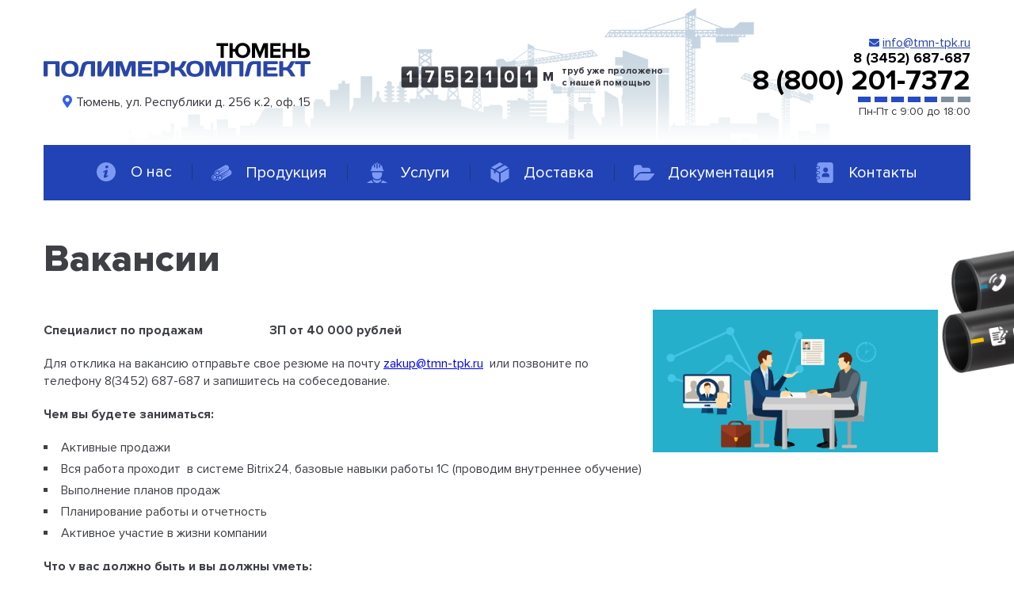

--- FILE ---
content_type: text/html; charset=UTF-8
request_url: http://tmn-tpk.ru/vakansii.html
body_size: 30155
content:
<!DOCTYPE html ><html lang="ru"><head><meta http-equiv="content-Type" content="text/html; charset=utf-8" /><meta http-equiv="X-UA-Compatible" content="IE=edge"><meta name="viewport" content="width=device-width, initial-scale=1"><style media="all">img.wp-smiley,img.emoji{display:inline !important;border:none !important;box-shadow:none !important;height:1em !important;width:1em !important;margin:0 .07em !important;vertical-align:-.1em !important;background:0 0 !important;padding:0 !important}
.wp-block-audio figcaption{margin-top:.5em;margin-bottom:1em}.wp-block-audio audio{width:100%;min-width:300px}.wp-block-button{color:#fff}.wp-block-button.aligncenter{text-align:center}.wp-block-button.alignright{text-align:right}.wp-block-button__link{background-color:#32373c;border:none;border-radius:28px;box-shadow:none;color:inherit;cursor:pointer;display:inline-block;font-size:18px;margin:0;padding:12px 24px;text-align:center;text-decoration:none;overflow-wrap:break-word}.wp-block-button__link:active,.wp-block-button__link:focus,.wp-block-button__link:hover,.wp-block-button__link:visited{color:inherit}.wp-gs .wp-block-button__link:not(.has-background){background-color:var(--wp-block-core-button--color--background,var(--wp-color--primary,#32373c))}.is-style-squared .wp-block-button__link{border-radius:0}.no-border-radius.wp-block-button__link{border-radius:0!important}.is-style-outline{color:#32373c}.is-style-outline .wp-block-button__link{background-color:transparent;border:2px solid}.wp-block-buttons .wp-block-button{display:inline-block;margin-right:8px;margin-bottom:8px}.wp-block-buttons.alignright .wp-block-button{margin-right:none;margin-left:8px}.wp-block-buttons.aligncenter,.wp-block-calendar{text-align:center}.wp-block-calendar tbody td,.wp-block-calendar th{padding:4px;border:1px solid #e2e4e7}.wp-block-calendar tfoot td{border:none}.wp-block-calendar table{width:100%;border-collapse:collapse;font-family:-apple-system,BlinkMacSystemFont,Segoe UI,Roboto,Oxygen-Sans,Ubuntu,Cantarell,Helvetica Neue,sans-serif}.wp-block-calendar table th{font-weight:400;background:#edeff0}.wp-block-calendar a{text-decoration:underline}.wp-block-calendar tfoot a{color:#00739c}.wp-block-calendar table caption,.wp-block-calendar table tbody{color:#40464d}.wp-block-categories.alignleft{margin-right:2em}.wp-block-categories.alignright{margin-left:2em}.wp-block-columns{display:flex;margin-bottom:28px;flex-wrap:wrap}@media (min-width:782px){.wp-block-columns{flex-wrap:nowrap}}.wp-block-columns.has-background{padding:20px 30px}.wp-block-column{flex-grow:1;min-width:0;word-break:break-word;overflow-wrap:break-word}@media (max-width:599px){.wp-block-column{flex-basis:100%!important}}@media (min-width:600px) and (max-width:781px){.wp-block-column{flex-basis:calc(50% - 16px)!important;flex-grow:0}.wp-block-column:nth-child(2n){margin-left:32px}}@media (min-width:782px){.wp-block-column{flex-basis:0;flex-grow:1}.wp-block-column[style]{flex-grow:0}.wp-block-column:not(:first-child){margin-left:32px}}.wp-block-columns.are-vertically-aligned-top{align-items:flex-start}.wp-block-columns.are-vertically-aligned-center{align-items:center}.wp-block-columns.are-vertically-aligned-bottom{align-items:flex-end}.wp-block-column.is-vertically-aligned-top{align-self:flex-start}.wp-block-column.is-vertically-aligned-center{-ms-grid-row-align:center;align-self:center}.wp-block-column.is-vertically-aligned-bottom{align-self:flex-end}.wp-block-column.is-vertically-aligned-bottom,.wp-block-column.is-vertically-aligned-center,.wp-block-column.is-vertically-aligned-top{width:100%}.wp-block-cover,.wp-block-cover-image{position:relative;background-color:#000;background-size:cover;background-position:50%;min-height:430px;height:100%;width:100%;display:flex;justify-content:center;align-items:center;overflow:hidden}.wp-block-cover-image.has-parallax,.wp-block-cover.has-parallax{background-attachment:fixed}@supports (-webkit-overflow-scrolling:touch){.wp-block-cover-image.has-parallax,.wp-block-cover.has-parallax{background-attachment:scroll}}@media (prefers-reduced-motion:reduce){.wp-block-cover-image.has-parallax,.wp-block-cover.has-parallax{background-attachment:scroll}}.wp-block-cover-image.has-background-dim:before,.wp-block-cover.has-background-dim:before{content:"";background-color:inherit}.wp-block-cover-image.has-background-dim:not(.has-background-gradient):before,.wp-block-cover-image .wp-block-cover__gradient-background,.wp-block-cover.has-background-dim:not(.has-background-gradient):before,.wp-block-cover .wp-block-cover__gradient-background{position:absolute;top:0;left:0;bottom:0;right:0;z-index:1}.wp-block-cover-image.has-background-dim:not(.has-background-gradient):before,.wp-block-cover-image .wp-block-cover__gradient-background,.wp-block-cover.has-background-dim:not(.has-background-gradient):before,.wp-block-cover .wp-block-cover__gradient-background{opacity:.5}.wp-block-cover-image.has-background-dim.has-background-dim-10:not(.has-background-gradient):before,.wp-block-cover.has-background-dim.has-background-dim-10:not(.has-background-gradient):before{opacity:.1}.wp-block-cover-image.has-background-dim.has-background-dim-10 .wp-block-cover__gradient-background,.wp-block-cover.has-background-dim.has-background-dim-10 .wp-block-cover__gradient-background{opacity:.1}.wp-block-cover-image.has-background-dim.has-background-dim-20:not(.has-background-gradient):before,.wp-block-cover.has-background-dim.has-background-dim-20:not(.has-background-gradient):before{opacity:.2}.wp-block-cover-image.has-background-dim.has-background-dim-20 .wp-block-cover__gradient-background,.wp-block-cover.has-background-dim.has-background-dim-20 .wp-block-cover__gradient-background{opacity:.2}.wp-block-cover-image.has-background-dim.has-background-dim-30:not(.has-background-gradient):before,.wp-block-cover.has-background-dim.has-background-dim-30:not(.has-background-gradient):before{opacity:.3}.wp-block-cover-image.has-background-dim.has-background-dim-30 .wp-block-cover__gradient-background,.wp-block-cover.has-background-dim.has-background-dim-30 .wp-block-cover__gradient-background{opacity:.3}.wp-block-cover-image.has-background-dim.has-background-dim-40:not(.has-background-gradient):before,.wp-block-cover.has-background-dim.has-background-dim-40:not(.has-background-gradient):before{opacity:.4}.wp-block-cover-image.has-background-dim.has-background-dim-40 .wp-block-cover__gradient-background,.wp-block-cover.has-background-dim.has-background-dim-40 .wp-block-cover__gradient-background{opacity:.4}.wp-block-cover-image.has-background-dim.has-background-dim-50:not(.has-background-gradient):before,.wp-block-cover.has-background-dim.has-background-dim-50:not(.has-background-gradient):before{opacity:.5}.wp-block-cover-image.has-background-dim.has-background-dim-50 .wp-block-cover__gradient-background,.wp-block-cover.has-background-dim.has-background-dim-50 .wp-block-cover__gradient-background{opacity:.5}.wp-block-cover-image.has-background-dim.has-background-dim-60:not(.has-background-gradient):before,.wp-block-cover.has-background-dim.has-background-dim-60:not(.has-background-gradient):before{opacity:.6}.wp-block-cover-image.has-background-dim.has-background-dim-60 .wp-block-cover__gradient-background,.wp-block-cover.has-background-dim.has-background-dim-60 .wp-block-cover__gradient-background{opacity:.6}.wp-block-cover-image.has-background-dim.has-background-dim-70:not(.has-background-gradient):before,.wp-block-cover.has-background-dim.has-background-dim-70:not(.has-background-gradient):before{opacity:.7}.wp-block-cover-image.has-background-dim.has-background-dim-70 .wp-block-cover__gradient-background,.wp-block-cover.has-background-dim.has-background-dim-70 .wp-block-cover__gradient-background{opacity:.7}.wp-block-cover-image.has-background-dim.has-background-dim-80:not(.has-background-gradient):before,.wp-block-cover.has-background-dim.has-background-dim-80:not(.has-background-gradient):before{opacity:.8}.wp-block-cover-image.has-background-dim.has-background-dim-80 .wp-block-cover__gradient-background,.wp-block-cover.has-background-dim.has-background-dim-80 .wp-block-cover__gradient-background{opacity:.8}.wp-block-cover-image.has-background-dim.has-background-dim-90:not(.has-background-gradient):before,.wp-block-cover.has-background-dim.has-background-dim-90:not(.has-background-gradient):before{opacity:.9}.wp-block-cover-image.has-background-dim.has-background-dim-90 .wp-block-cover__gradient-background,.wp-block-cover.has-background-dim.has-background-dim-90 .wp-block-cover__gradient-background{opacity:.9}.wp-block-cover-image.has-background-dim.has-background-dim-100:not(.has-background-gradient):before,.wp-block-cover.has-background-dim.has-background-dim-100:not(.has-background-gradient):before{opacity:1}.wp-block-cover-image.has-background-dim.has-background-dim-100 .wp-block-cover__gradient-background,.wp-block-cover.has-background-dim.has-background-dim-100 .wp-block-cover__gradient-background{opacity:1}.wp-block-cover-image.alignleft,.wp-block-cover-image.alignright,.wp-block-cover.alignleft,.wp-block-cover.alignright{max-width:290px;width:100%}.wp-block-cover-image:after,.wp-block-cover:after{display:block;content:"";font-size:0;min-height:inherit}@supports ((position:-webkit-sticky) or (position:sticky)){.wp-block-cover-image:after,.wp-block-cover:after{content:none}}.wp-block-cover-image.aligncenter,.wp-block-cover-image.alignleft,.wp-block-cover-image.alignright,.wp-block-cover.aligncenter,.wp-block-cover.alignleft,.wp-block-cover.alignright{display:flex}.wp-block-cover-image .wp-block-cover__inner-container,.wp-block-cover .wp-block-cover__inner-container{width:calc(100% - 70px);z-index:1;color:#f8f9f9}.wp-block-cover-image .wp-block-subhead:not(.has-text-color),.wp-block-cover-image h1:not(.has-text-color),.wp-block-cover-image h2:not(.has-text-color),.wp-block-cover-image h3:not(.has-text-color),.wp-block-cover-image h4:not(.has-text-color),.wp-block-cover-image h5:not(.has-text-color),.wp-block-cover-image h6:not(.has-text-color),.wp-block-cover-image p:not(.has-text-color),.wp-block-cover .wp-block-subhead:not(.has-text-color),.wp-block-cover h1:not(.has-text-color),.wp-block-cover h2:not(.has-text-color),.wp-block-cover h3:not(.has-text-color),.wp-block-cover h4:not(.has-text-color),.wp-block-cover h5:not(.has-text-color),.wp-block-cover h6:not(.has-text-color),.wp-block-cover p:not(.has-text-color){color:inherit}.wp-block-cover__video-background{position:absolute;top:50%;left:50%;transform:translateX(-50%) translateY(-50%);width:100%;height:100%;z-index:0;object-fit:cover}.wp-block-cover-image-text,.wp-block-cover-text,section.wp-block-cover-image h2{color:#fff}.wp-block-cover-image-text a,.wp-block-cover-image-text a:active,.wp-block-cover-image-text a:focus,.wp-block-cover-image-text a:hover,.wp-block-cover-text a,.wp-block-cover-text a:active,.wp-block-cover-text a:focus,.wp-block-cover-text a:hover,section.wp-block-cover-image h2 a,section.wp-block-cover-image h2 a:active,section.wp-block-cover-image h2 a:focus,section.wp-block-cover-image h2 a:hover{color:#fff}.wp-block-cover-image .wp-block-cover.has-left-content{justify-content:flex-start}.wp-block-cover-image .wp-block-cover.has-right-content{justify-content:flex-end}.wp-block-cover-image.has-left-content .wp-block-cover-image-text,.wp-block-cover.has-left-content .wp-block-cover-text,section.wp-block-cover-image.has-left-content>h2{margin-left:0;text-align:left}.wp-block-cover-image.has-right-content .wp-block-cover-image-text,.wp-block-cover.has-right-content .wp-block-cover-text,section.wp-block-cover-image.has-right-content>h2{margin-right:0;text-align:right}.wp-block-cover-image .wp-block-cover-image-text,.wp-block-cover .wp-block-cover-text,section.wp-block-cover-image>h2{font-size:2em;line-height:1.25;z-index:1;margin-bottom:0;max-width:580px;padding:14px;text-align:center}.block-editor-block-list__block[data-type="core/embed"][data-align=left],.block-editor-block-list__block[data-type="core/embed"][data-align=right],.wp-block-embed.alignleft,.wp-block-embed.alignright{max-width:360px;width:100%}.wp-block-embed{margin-bottom:1em}.wp-block-embed figcaption{margin-top:.5em;margin-bottom:1em}.wp-embed-responsive .wp-block-embed.wp-embed-aspect-1-1 .wp-block-embed__wrapper,.wp-embed-responsive .wp-block-embed.wp-embed-aspect-1-2 .wp-block-embed__wrapper,.wp-embed-responsive .wp-block-embed.wp-embed-aspect-4-3 .wp-block-embed__wrapper,.wp-embed-responsive .wp-block-embed.wp-embed-aspect-9-16 .wp-block-embed__wrapper,.wp-embed-responsive .wp-block-embed.wp-embed-aspect-16-9 .wp-block-embed__wrapper,.wp-embed-responsive .wp-block-embed.wp-embed-aspect-18-9 .wp-block-embed__wrapper,.wp-embed-responsive .wp-block-embed.wp-embed-aspect-21-9 .wp-block-embed__wrapper{position:relative}.wp-embed-responsive .wp-block-embed.wp-embed-aspect-1-1 .wp-block-embed__wrapper:before,.wp-embed-responsive .wp-block-embed.wp-embed-aspect-1-2 .wp-block-embed__wrapper:before,.wp-embed-responsive .wp-block-embed.wp-embed-aspect-4-3 .wp-block-embed__wrapper:before,.wp-embed-responsive .wp-block-embed.wp-embed-aspect-9-16 .wp-block-embed__wrapper:before,.wp-embed-responsive .wp-block-embed.wp-embed-aspect-16-9 .wp-block-embed__wrapper:before,.wp-embed-responsive .wp-block-embed.wp-embed-aspect-18-9 .wp-block-embed__wrapper:before,.wp-embed-responsive .wp-block-embed.wp-embed-aspect-21-9 .wp-block-embed__wrapper:before{content:"";display:block;padding-top:50%}.wp-embed-responsive .wp-block-embed.wp-embed-aspect-1-1 .wp-block-embed__wrapper iframe,.wp-embed-responsive .wp-block-embed.wp-embed-aspect-1-2 .wp-block-embed__wrapper iframe,.wp-embed-responsive .wp-block-embed.wp-embed-aspect-4-3 .wp-block-embed__wrapper iframe,.wp-embed-responsive .wp-block-embed.wp-embed-aspect-9-16 .wp-block-embed__wrapper iframe,.wp-embed-responsive .wp-block-embed.wp-embed-aspect-16-9 .wp-block-embed__wrapper iframe,.wp-embed-responsive .wp-block-embed.wp-embed-aspect-18-9 .wp-block-embed__wrapper iframe,.wp-embed-responsive .wp-block-embed.wp-embed-aspect-21-9 .wp-block-embed__wrapper iframe{position:absolute;top:0;right:0;bottom:0;left:0;width:100%;height:100%}.wp-embed-responsive .wp-block-embed.wp-embed-aspect-21-9 .wp-block-embed__wrapper:before{padding-top:42.85%}.wp-embed-responsive .wp-block-embed.wp-embed-aspect-18-9 .wp-block-embed__wrapper:before{padding-top:50%}.wp-embed-responsive .wp-block-embed.wp-embed-aspect-16-9 .wp-block-embed__wrapper:before{padding-top:56.25%}.wp-embed-responsive .wp-block-embed.wp-embed-aspect-4-3 .wp-block-embed__wrapper:before{padding-top:75%}.wp-embed-responsive .wp-block-embed.wp-embed-aspect-1-1 .wp-block-embed__wrapper:before{padding-top:100%}.wp-embed-responsive .wp-block-embed.wp-embed-aspect-9-16 .wp-block-embed__wrapper:before{padding-top:177.78%}.wp-embed-responsive .wp-block-embed.wp-embed-aspect-1-2 .wp-block-embed__wrapper:before{padding-top:200%}.wp-block-file{margin-bottom:1.5em}.wp-block-file.aligncenter{text-align:center}.wp-block-file.alignright{text-align:right}.wp-block-file .wp-block-file__button{background:#32373c;border-radius:2em;color:#fff;font-size:13px;padding:.5em 1em}.wp-block-file a.wp-block-file__button{text-decoration:none}.wp-block-file a.wp-block-file__button:active,.wp-block-file a.wp-block-file__button:focus,.wp-block-file a.wp-block-file__button:hover,.wp-block-file a.wp-block-file__button:visited{box-shadow:none;color:#fff;opacity:.85;text-decoration:none}.wp-block-file *+.wp-block-file__button{margin-left:.75em}.blocks-gallery-grid,.wp-block-gallery{display:flex;flex-wrap:wrap;list-style-type:none;padding:0;margin:0}.blocks-gallery-grid .blocks-gallery-image,.blocks-gallery-grid .blocks-gallery-item,.wp-block-gallery .blocks-gallery-image,.wp-block-gallery .blocks-gallery-item{margin:0 16px 16px 0;display:flex;flex-grow:1;flex-direction:column;justify-content:center;position:relative}.blocks-gallery-grid .blocks-gallery-image figure,.blocks-gallery-grid .blocks-gallery-item figure,.wp-block-gallery .blocks-gallery-image figure,.wp-block-gallery .blocks-gallery-item figure{margin:0;height:100%}@supports ((position:-webkit-sticky) or (position:sticky)){.blocks-gallery-grid .blocks-gallery-image figure,.blocks-gallery-grid .blocks-gallery-item figure,.wp-block-gallery .blocks-gallery-image figure,.wp-block-gallery .blocks-gallery-item figure{display:flex;align-items:flex-end;justify-content:flex-start}}.blocks-gallery-grid .blocks-gallery-image img,.blocks-gallery-grid .blocks-gallery-item img,.wp-block-gallery .blocks-gallery-image img,.wp-block-gallery .blocks-gallery-item img{display:block;max-width:100%;height:auto;width:100%}@supports ((position:-webkit-sticky) or (position:sticky)){.blocks-gallery-grid .blocks-gallery-image img,.blocks-gallery-grid .blocks-gallery-item img,.wp-block-gallery .blocks-gallery-image img,.wp-block-gallery .blocks-gallery-item img{width:auto}}.blocks-gallery-grid .blocks-gallery-image figcaption,.blocks-gallery-grid .blocks-gallery-item figcaption,.wp-block-gallery .blocks-gallery-image figcaption,.wp-block-gallery .blocks-gallery-item figcaption{position:absolute;bottom:0;width:100%;max-height:100%;overflow:auto;padding:40px 10px 9px;color:#fff;text-align:center;font-size:13px;background:linear-gradient(0deg,rgba(0,0,0,.7),rgba(0,0,0,.3) 70%,transparent)}.blocks-gallery-grid .blocks-gallery-image figcaption img,.blocks-gallery-grid .blocks-gallery-item figcaption img,.wp-block-gallery .blocks-gallery-image figcaption img,.wp-block-gallery .blocks-gallery-item figcaption img{display:inline}.blocks-gallery-grid.is-cropped .blocks-gallery-image a,.blocks-gallery-grid.is-cropped .blocks-gallery-image img,.blocks-gallery-grid.is-cropped .blocks-gallery-item a,.blocks-gallery-grid.is-cropped .blocks-gallery-item img,.wp-block-gallery.is-cropped .blocks-gallery-image a,.wp-block-gallery.is-cropped .blocks-gallery-image img,.wp-block-gallery.is-cropped .blocks-gallery-item a,.wp-block-gallery.is-cropped .blocks-gallery-item img{width:100%}@supports ((position:-webkit-sticky) or (position:sticky)){.blocks-gallery-grid.is-cropped .blocks-gallery-image a,.blocks-gallery-grid.is-cropped .blocks-gallery-image img,.blocks-gallery-grid.is-cropped .blocks-gallery-item a,.blocks-gallery-grid.is-cropped .blocks-gallery-item img,.wp-block-gallery.is-cropped .blocks-gallery-image a,.wp-block-gallery.is-cropped .blocks-gallery-image img,.wp-block-gallery.is-cropped .blocks-gallery-item a,.wp-block-gallery.is-cropped .blocks-gallery-item img{height:100%;flex:1;object-fit:cover}}.blocks-gallery-grid .blocks-gallery-image,.blocks-gallery-grid .blocks-gallery-item,.wp-block-gallery .blocks-gallery-image,.wp-block-gallery .blocks-gallery-item{width:calc((100% - 16px)/2)}.blocks-gallery-grid .blocks-gallery-image:nth-of-type(2n),.blocks-gallery-grid .blocks-gallery-item:nth-of-type(2n),.wp-block-gallery .blocks-gallery-image:nth-of-type(2n),.wp-block-gallery .blocks-gallery-item:nth-of-type(2n){margin-right:0}.blocks-gallery-grid.columns-1 .blocks-gallery-image,.blocks-gallery-grid.columns-1 .blocks-gallery-item,.wp-block-gallery.columns-1 .blocks-gallery-image,.wp-block-gallery.columns-1 .blocks-gallery-item{width:100%;margin-right:0}@media (min-width:600px){.blocks-gallery-grid.columns-3 .blocks-gallery-image,.blocks-gallery-grid.columns-3 .blocks-gallery-item,.wp-block-gallery.columns-3 .blocks-gallery-image,.wp-block-gallery.columns-3 .blocks-gallery-item{width:calc((100% - 32px)/3);margin-right:16px}@supports (-ms-ime-align:auto){.blocks-gallery-grid.columns-3 .blocks-gallery-image,.blocks-gallery-grid.columns-3 .blocks-gallery-item,.wp-block-gallery.columns-3 .blocks-gallery-image,.wp-block-gallery.columns-3 .blocks-gallery-item{width:calc((100% - 32px)/3 - 1px)}}.blocks-gallery-grid.columns-4 .blocks-gallery-image,.blocks-gallery-grid.columns-4 .blocks-gallery-item,.wp-block-gallery.columns-4 .blocks-gallery-image,.wp-block-gallery.columns-4 .blocks-gallery-item{width:calc((100% - 48px)/4);margin-right:16px}@supports (-ms-ime-align:auto){.blocks-gallery-grid.columns-4 .blocks-gallery-image,.blocks-gallery-grid.columns-4 .blocks-gallery-item,.wp-block-gallery.columns-4 .blocks-gallery-image,.wp-block-gallery.columns-4 .blocks-gallery-item{width:calc((100% - 48px)/4 - 1px)}}.blocks-gallery-grid.columns-5 .blocks-gallery-image,.blocks-gallery-grid.columns-5 .blocks-gallery-item,.wp-block-gallery.columns-5 .blocks-gallery-image,.wp-block-gallery.columns-5 .blocks-gallery-item{width:calc((100% - 64px)/5);margin-right:16px}@supports (-ms-ime-align:auto){.blocks-gallery-grid.columns-5 .blocks-gallery-image,.blocks-gallery-grid.columns-5 .blocks-gallery-item,.wp-block-gallery.columns-5 .blocks-gallery-image,.wp-block-gallery.columns-5 .blocks-gallery-item{width:calc((100% - 64px)/5 - 1px)}}.blocks-gallery-grid.columns-6 .blocks-gallery-image,.blocks-gallery-grid.columns-6 .blocks-gallery-item,.wp-block-gallery.columns-6 .blocks-gallery-image,.wp-block-gallery.columns-6 .blocks-gallery-item{width:calc((100% - 80px)/6);margin-right:16px}@supports (-ms-ime-align:auto){.blocks-gallery-grid.columns-6 .blocks-gallery-image,.blocks-gallery-grid.columns-6 .blocks-gallery-item,.wp-block-gallery.columns-6 .blocks-gallery-image,.wp-block-gallery.columns-6 .blocks-gallery-item{width:calc((100% - 80px)/6 - 1px)}}.blocks-gallery-grid.columns-7 .blocks-gallery-image,.blocks-gallery-grid.columns-7 .blocks-gallery-item,.wp-block-gallery.columns-7 .blocks-gallery-image,.wp-block-gallery.columns-7 .blocks-gallery-item{width:calc((100% - 96px)/7);margin-right:16px}@supports (-ms-ime-align:auto){.blocks-gallery-grid.columns-7 .blocks-gallery-image,.blocks-gallery-grid.columns-7 .blocks-gallery-item,.wp-block-gallery.columns-7 .blocks-gallery-image,.wp-block-gallery.columns-7 .blocks-gallery-item{width:calc((100% - 96px)/7 - 1px)}}.blocks-gallery-grid.columns-8 .blocks-gallery-image,.blocks-gallery-grid.columns-8 .blocks-gallery-item,.wp-block-gallery.columns-8 .blocks-gallery-image,.wp-block-gallery.columns-8 .blocks-gallery-item{width:calc((100% - 112px)/8);margin-right:16px}@supports (-ms-ime-align:auto){.blocks-gallery-grid.columns-8 .blocks-gallery-image,.blocks-gallery-grid.columns-8 .blocks-gallery-item,.wp-block-gallery.columns-8 .blocks-gallery-image,.wp-block-gallery.columns-8 .blocks-gallery-item{width:calc((100% - 112px)/8 - 1px)}}.blocks-gallery-grid.columns-1 .blocks-gallery-image:nth-of-type(1n),.blocks-gallery-grid.columns-1 .blocks-gallery-item:nth-of-type(1n),.wp-block-gallery.columns-1 .blocks-gallery-image:nth-of-type(1n),.wp-block-gallery.columns-1 .blocks-gallery-item:nth-of-type(1n){margin-right:0}.blocks-gallery-grid.columns-2 .blocks-gallery-image:nth-of-type(2n),.blocks-gallery-grid.columns-2 .blocks-gallery-item:nth-of-type(2n),.wp-block-gallery.columns-2 .blocks-gallery-image:nth-of-type(2n),.wp-block-gallery.columns-2 .blocks-gallery-item:nth-of-type(2n){margin-right:0}.blocks-gallery-grid.columns-3 .blocks-gallery-image:nth-of-type(3n),.blocks-gallery-grid.columns-3 .blocks-gallery-item:nth-of-type(3n),.wp-block-gallery.columns-3 .blocks-gallery-image:nth-of-type(3n),.wp-block-gallery.columns-3 .blocks-gallery-item:nth-of-type(3n){margin-right:0}.blocks-gallery-grid.columns-4 .blocks-gallery-image:nth-of-type(4n),.blocks-gallery-grid.columns-4 .blocks-gallery-item:nth-of-type(4n),.wp-block-gallery.columns-4 .blocks-gallery-image:nth-of-type(4n),.wp-block-gallery.columns-4 .blocks-gallery-item:nth-of-type(4n){margin-right:0}.blocks-gallery-grid.columns-5 .blocks-gallery-image:nth-of-type(5n),.blocks-gallery-grid.columns-5 .blocks-gallery-item:nth-of-type(5n),.wp-block-gallery.columns-5 .blocks-gallery-image:nth-of-type(5n),.wp-block-gallery.columns-5 .blocks-gallery-item:nth-of-type(5n){margin-right:0}.blocks-gallery-grid.columns-6 .blocks-gallery-image:nth-of-type(6n),.blocks-gallery-grid.columns-6 .blocks-gallery-item:nth-of-type(6n),.wp-block-gallery.columns-6 .blocks-gallery-image:nth-of-type(6n),.wp-block-gallery.columns-6 .blocks-gallery-item:nth-of-type(6n){margin-right:0}.blocks-gallery-grid.columns-7 .blocks-gallery-image:nth-of-type(7n),.blocks-gallery-grid.columns-7 .blocks-gallery-item:nth-of-type(7n),.wp-block-gallery.columns-7 .blocks-gallery-image:nth-of-type(7n),.wp-block-gallery.columns-7 .blocks-gallery-item:nth-of-type(7n){margin-right:0}.blocks-gallery-grid.columns-8 .blocks-gallery-image:nth-of-type(8n),.blocks-gallery-grid.columns-8 .blocks-gallery-item:nth-of-type(8n),.wp-block-gallery.columns-8 .blocks-gallery-image:nth-of-type(8n),.wp-block-gallery.columns-8 .blocks-gallery-item:nth-of-type(8n){margin-right:0}}.blocks-gallery-grid .blocks-gallery-image:last-child,.blocks-gallery-grid .blocks-gallery-item:last-child,.wp-block-gallery .blocks-gallery-image:last-child,.wp-block-gallery .blocks-gallery-item:last-child{margin-right:0}.blocks-gallery-grid.alignleft,.blocks-gallery-grid.alignright,.wp-block-gallery.alignleft,.wp-block-gallery.alignright{max-width:290px;width:100%}.blocks-gallery-grid.aligncenter .blocks-gallery-item figure,.wp-block-gallery.aligncenter .blocks-gallery-item figure{justify-content:center}.wp-block-image{margin-bottom:1em}.wp-block-image img{max-width:100%}.wp-block-image.aligncenter{text-align:center}.wp-block-image.alignfull img,.wp-block-image.alignwide img{width:100%}.wp-block-image .aligncenter,.wp-block-image .alignleft,.wp-block-image .alignright,.wp-block-image.is-resized{display:table;margin-left:0;margin-right:0}.wp-block-image .aligncenter>figcaption,.wp-block-image .alignleft>figcaption,.wp-block-image .alignright>figcaption,.wp-block-image.is-resized>figcaption{display:table-caption;caption-side:bottom}.wp-block-image .alignleft{float:left;margin-right:1em}.wp-block-image .alignright{float:right;margin-left:1em}.wp-block-image .aligncenter{margin-left:auto;margin-right:auto}.wp-block-image figcaption{margin-top:.5em;margin-bottom:1em}.is-style-circle-mask img,.is-style-rounded img{border-radius:9999px}@supports ((-webkit-mask-image:none) or (mask-image:none)) or (-webkit-mask-image:none){.is-style-circle-mask img{-webkit-mask-image:url('data:image/svg+xml;utf8,<svg viewBox="0 0 100 100" xmlns="http://www.w3.org/2000/svg"><circle cx="50" cy="50" r="50"/></svg>');mask-image:url('data:image/svg+xml;utf8,<svg viewBox="0 0 100 100" xmlns="http://www.w3.org/2000/svg"><circle cx="50" cy="50" r="50"/></svg>');mask-mode:alpha;-webkit-mask-repeat:no-repeat;mask-repeat:no-repeat;-webkit-mask-size:contain;mask-size:contain;-webkit-mask-position:center;mask-position:center;border-radius:0}}.wp-block-latest-comments__comment{font-size:15px;line-height:1.1;list-style:none;margin-bottom:1em}.has-avatars .wp-block-latest-comments__comment{min-height:36px;list-style:none}.has-avatars .wp-block-latest-comments__comment .wp-block-latest-comments__comment-excerpt,.has-avatars .wp-block-latest-comments__comment .wp-block-latest-comments__comment-meta{margin-left:52px}.has-dates .wp-block-latest-comments__comment,.has-excerpts .wp-block-latest-comments__comment{line-height:1.5}.wp-block-latest-comments__comment-excerpt p{font-size:14px;line-height:1.8;margin:5px 0 20px}.wp-block-latest-comments__comment-date{color:#8f98a1;display:block;font-size:12px}.wp-block-latest-comments .avatar,.wp-block-latest-comments__comment-avatar{border-radius:24px;display:block;float:left;height:40px;margin-right:12px;width:40px}.wp-block-latest-posts.alignleft{margin-right:2em}.wp-block-latest-posts.alignright{margin-left:2em}.wp-block-latest-posts.wp-block-latest-posts__list{list-style:none}.wp-block-latest-posts.wp-block-latest-posts__list li{clear:both}.wp-block-latest-posts.is-grid{display:flex;flex-wrap:wrap;padding:0}.wp-block-latest-posts.is-grid li{margin:0 16px 16px 0;width:100%}@media (min-width:600px){.wp-block-latest-posts.columns-2 li{width:calc(50% - 16px)}.wp-block-latest-posts.columns-3 li{width:calc(33.33333% - 16px)}.wp-block-latest-posts.columns-4 li{width:calc(25% - 16px)}.wp-block-latest-posts.columns-5 li{width:calc(20% - 16px)}.wp-block-latest-posts.columns-6 li{width:calc(16.66667% - 16px)}}.wp-block-latest-posts__post-date{display:block;color:#6c7781;font-size:13px}.wp-block-latest-posts__post-excerpt{margin-top:8px;margin-bottom:16px}.wp-block-latest-posts__featured-image img{height:auto;width:auto}.wp-block-latest-posts__featured-image.alignleft{margin-right:1em}.wp-block-latest-posts__featured-image.alignright{margin-left:1em}.wp-block-latest-posts__featured-image.aligncenter{margin-bottom:1em;text-align:center}.wp-block-media-text{
  /*!rtl:begin:ignore*/direction:ltr;
  /*!rtl:end:ignore*/display:-ms-grid;display:grid;-ms-grid-columns:50% 1fr;grid-template-columns:50% 1fr;-ms-grid-rows:auto;grid-template-rows:auto}.wp-block-media-text.has-media-on-the-right{-ms-grid-columns:1fr 50%;grid-template-columns:1fr 50%}.wp-block-media-text.is-vertically-aligned-top .wp-block-media-text__content,.wp-block-media-text.is-vertically-aligned-top .wp-block-media-text__media{-ms-grid-row-align:start;align-self:start}.wp-block-media-text.is-vertically-aligned-center .wp-block-media-text__content,.wp-block-media-text.is-vertically-aligned-center .wp-block-media-text__media,.wp-block-media-text .wp-block-media-text__content,.wp-block-media-text .wp-block-media-text__media{-ms-grid-row-align:center;align-self:center}.wp-block-media-text.is-vertically-aligned-bottom .wp-block-media-text__content,.wp-block-media-text.is-vertically-aligned-bottom .wp-block-media-text__media{-ms-grid-row-align:end;align-self:end}.wp-block-media-text .wp-block-media-text__media{
  /*!rtl:begin:ignore*/-ms-grid-column:1;grid-column:1;-ms-grid-row:1;grid-row:1;
  /*!rtl:end:ignore*/margin:0}.wp-block-media-text .wp-block-media-text__content{direction:ltr;
  /*!rtl:begin:ignore*/-ms-grid-column:2;grid-column:2;-ms-grid-row:1;grid-row:1;
  /*!rtl:end:ignore*/padding:0 8%;word-break:break-word}.wp-block-media-text.has-media-on-the-right .wp-block-media-text__media{
  /*!rtl:begin:ignore*/-ms-grid-column:2;grid-column:2;-ms-grid-row:1;grid-row:1
  /*!rtl:end:ignore*/}.wp-block-media-text.has-media-on-the-right .wp-block-media-text__content{
  /*!rtl:begin:ignore*/-ms-grid-column:1;grid-column:1;-ms-grid-row:1;grid-row:1
  /*!rtl:end:ignore*/}.wp-block-media-text>figure>img,.wp-block-media-text>figure>video{max-width:unset;width:100%;vertical-align:middle}.wp-block-media-text.is-image-fill figure.wp-block-media-text__media{height:100%;min-height:250px;background-size:cover}.wp-block-media-text.is-image-fill figure.wp-block-media-text__media>img{position:absolute;width:1px;height:1px;padding:0;margin:-1px;overflow:hidden;clip:rect(0,0,0,0);border:0}@media (max-width:600px){.wp-block-media-text.is-stacked-on-mobile{-ms-grid-columns:100%!important;grid-template-columns:100%!important}.wp-block-media-text.is-stacked-on-mobile .wp-block-media-text__media{-ms-grid-column:1;grid-column:1;-ms-grid-row:1;grid-row:1}.wp-block-media-text.is-stacked-on-mobile.has-media-on-the-right .wp-block-media-text__media,.wp-block-media-text.is-stacked-on-mobile .wp-block-media-text__content{-ms-grid-column:1;grid-column:1;-ms-grid-row:2;grid-row:2}.wp-block-media-text.is-stacked-on-mobile.has-media-on-the-right .wp-block-media-text__content{-ms-grid-column:1;grid-column:1;-ms-grid-row:1;grid-row:1}}.wp-block-navigation>ul{display:block;list-style:none;margin:0;padding-left:0}@media (min-width:600px){.wp-block-navigation>ul{display:flex;flex-wrap:wrap}}.wp-block-navigation>ul ul{list-style:none;padding-left:0;margin-top:0;margin-left:0}.wp-block-navigation>ul ul li{margin:0}.wp-block-navigation>ul li{z-index:1}.wp-block-navigation>ul li:focus-within,.wp-block-navigation>ul li:hover{cursor:pointer;z-index:99999}.wp-block-navigation>ul li:focus-within>ul,.wp-block-navigation>ul li:hover>ul,.wp-block-navigation>ul li ul:focus,.wp-block-navigation>ul li ul:hover{visibility:visible;opacity:1;display:flex;flex-direction:column}.wp-block-navigation>ul>li ul{position:absolute;left:0;top:100%;min-width:200px;max-width:200px;opacity:0;transition:opacity .1s linear;visibility:hidden}.wp-block-navigation,.wp-block-navigation .block-editor-block-list__layout{display:flex;flex-wrap:wrap}.wp-block-navigation .block-editor-block-list__layout .block-editor-block-list__layout{width:200px}.wp-block-navigation .block-editor-inner-blocks>.block-editor-block-list__layout>.wp-block{margin:0;width:auto}.wp-block-navigation,.wp-block-navigation>.wp-block-navigation__container{align-items:center;width:100%}.wp-block-navigation>.wp-block-navigation-link,.wp-block-navigation>.wp-block-navigation__container>.wp-block-navigation-link{display:flex;margin-top:0;margin-bottom:0}.wp-block-navigation .wp-block-navigation-link{position:relative;margin:0;min-height:56px;display:flex;line-height:1.4}.wp-block-navigation .wp-block-navigation-link .wp-block,.wp-block-navigation .wp-block-navigation-link .wp-block-navigation-link{min-height:auto;padding:0}.wp-block-navigation .wp-block-navigation-link .wp-block .wp-block-navigation-link{margin:0}.wp-block-navigation .wp-block-navigation-link>.block-editor-inner-blocks{display:none}.wp-block-navigation .wp-block-navigation-link.has-child>.wp-block-navigation__container,.wp-block-navigation .wp-block-navigation-link.is-editing.has-child>.block-editor-inner-blocks{display:flex;border:1px solid rgba(0,0,0,.15);position:absolute;z-index:1;top:100%;left:0}.wp-block-navigation .wp-block-navigation-link.has-child>.wp-block-navigation__container .block-editor-inner-blocks,.wp-block-navigation .wp-block-navigation-link.has-child>.wp-block-navigation__container .wp-block-navigation__container,.wp-block-navigation .wp-block-navigation-link.is-editing.has-child>.block-editor-inner-blocks .block-editor-inner-blocks,.wp-block-navigation .wp-block-navigation-link.is-editing.has-child>.block-editor-inner-blocks .wp-block-navigation__container{left:100%;top:-1px}.wp-block-navigation .wp-block-navigation-link .block-editor-inner-blocks,.wp-block-navigation .wp-block-navigation-link .wp-block-navigation__container{background-color:inherit;color:inherit}.wp-block-navigation .wp-block-navigation-link .wp-block-navigation-link__content{display:flex;align-items:center;width:max-content;padding:6px 16px}.wp-block-navigation .wp-block-navigation-link .wp-block-navigation-link:first-child:not(:only-child) .wp-block-navigation-link__content{padding-top:8px}.wp-block-navigation .wp-block-navigation-link .wp-block-navigation-link:last-child .wp-block-navigation-link__content{padding-bottom:8px}.wp-block-navigation .wp-block-navigation-link.has-child .wp-block-navigation-link__content{min-width:100%;padding-right:32px;position:relative}.wp-block-navigation .wp-block-navigation-link .wp-block-navigation-link__submenu-icon{position:absolute;right:16px}.wp-block-navigation .wp-block-navigation-link .wp-block-navigation-link__submenu-icon svg{fill:currentColor}.wp-block-navigation .wp-block-navigation-link .wp-block-navigation-link svg{transform:rotate(0)}.wp-block-navigation .wp-block-navigation-link.has-text-color .wp-block-navigation-link__content{color:inherit}.wp-block-navigation.is-style-light .wp-block-navigation-link:not(.has-text-color)>.block-editor-inner-blocks,.wp-block-navigation.is-style-light .wp-block-navigation-link:not(.has-text-color)>.wp-block-navigation__container,.wp-block-navigation .wp-block-navigation-link:not(.has-text-color)>.block-editor-inner-blocks,.wp-block-navigation .wp-block-navigation-link:not(.has-text-color)>.wp-block-navigation__container{color:#111}.wp-block-navigation.is-style-light .wp-block-navigation-link:not(.has-background)>.block-editor-inner-blocks,.wp-block-navigation.is-style-light .wp-block-navigation-link:not(.has-background)>.wp-block-navigation__container,.wp-block-navigation .wp-block-navigation-link:not(.has-background)>.block-editor-inner-blocks,.wp-block-navigation .wp-block-navigation-link:not(.has-background)>.wp-block-navigation__container{background-color:#fff}.wp-block-navigation.is-style-dark .wp-block-navigation-link:not(.has-text-color)>.block-editor-inner-blocks,.wp-block-navigation.is-style-dark .wp-block-navigation-link:not(.has-text-color)>.wp-block-navigation__container{color:#fff}.wp-block-navigation.is-style-dark .wp-block-navigation-link:not(.has-background)>.block-editor-inner-blocks,.wp-block-navigation.is-style-dark .wp-block-navigation-link:not(.has-background)>.wp-block-navigation__container{background-color:#333}.wp-block-navigation .wp-block-navigation-link.has-child>.wp-block-navigation__container{display:flex;flex-direction:column;padding:0}.wp-block-navigation>ul>li>a{display:flex;align-items:center}.wp-block-navigation>ul>li:first-of-type>a{padding-left:0}.wp-block-navigation>ul>li:last-of-type>a{padding-right:0}.wp-block-navigation.items-justified-left>ul{justify-content:flex-start}.wp-block-navigation.items-justified-center>ul{justify-content:center}.wp-block-navigation.items-justified-right>ul{justify-content:flex-end}.is-small-text{font-size:14px}.is-regular-text{font-size:16px}.is-large-text{font-size:36px}.is-larger-text{font-size:48px}.has-drop-cap:not(:focus):first-letter{float:left;font-size:8.4em;line-height:.68;font-weight:100;margin:.05em .1em 0 0;text-transform:uppercase;font-style:normal}p.has-background{padding:20px 30px}p.has-text-color a{color:inherit}.wp-block-pullquote{padding:3em 0;margin-left:0;margin-right:0;text-align:center}.wp-block-pullquote.alignleft,.wp-block-pullquote.alignright{max-width:290px}.wp-block-pullquote.alignleft p,.wp-block-pullquote.alignright p{font-size:20px}.wp-block-pullquote p{font-size:28px;line-height:1.6}.wp-block-pullquote cite,.wp-block-pullquote footer{position:relative}.wp-block-pullquote .has-text-color a{color:inherit}.wp-block-pullquote:not(.is-style-solid-color){background:none}.wp-block-pullquote.is-style-solid-color{border:none}.wp-block-pullquote.is-style-solid-color blockquote{margin-left:auto;margin-right:auto;text-align:left;max-width:60%}.wp-block-pullquote.is-style-solid-color blockquote p{margin-top:0;margin-bottom:0;font-size:32px}.wp-block-pullquote.is-style-solid-color blockquote cite{text-transform:none;font-style:normal}.wp-block-pullquote cite{color:inherit}.wp-block-quote.is-large,.wp-block-quote.is-style-large{margin:0 0 16px;padding:0 1em}.wp-block-quote.is-large p,.wp-block-quote.is-style-large p{font-size:24px;font-style:italic;line-height:1.6}.wp-block-quote.is-large cite,.wp-block-quote.is-large footer,.wp-block-quote.is-style-large cite,.wp-block-quote.is-style-large footer{font-size:18px;text-align:right}.wp-block-rss.alignleft{margin-right:2em}.wp-block-rss.alignright{margin-left:2em}.wp-block-rss.is-grid{display:flex;flex-wrap:wrap;padding:0;list-style:none}.wp-block-rss.is-grid li{margin:0 16px 16px 0;width:100%}@media (min-width:600px){.wp-block-rss.columns-2 li{width:calc(50% - 16px)}.wp-block-rss.columns-3 li{width:calc(33.33333% - 16px)}.wp-block-rss.columns-4 li{width:calc(25% - 16px)}.wp-block-rss.columns-5 li{width:calc(20% - 16px)}.wp-block-rss.columns-6 li{width:calc(16.66667% - 16px)}}.wp-block-rss__item-author,.wp-block-rss__item-publish-date{display:block;color:#6c7781;font-size:13px}.wp-block-search{display:flex;flex-wrap:wrap}.wp-block-search .wp-block-search__label{width:100%}.wp-block-search .wp-block-search__input{flex-grow:1;max-width:360px}.wp-block-search .wp-block-search__button{margin-left:10px}.wp-block-separator.is-style-wide{border-bottom-width:1px}.wp-block-separator.is-style-dots{background:none!important;border:none;text-align:center;max-width:none;line-height:1;height:auto}.wp-block-separator.is-style-dots:before{content:"\00b7 \00b7 \00b7";color:currentColor;font-size:20px;letter-spacing:2em;padding-left:2em;font-family:serif}.wp-block-social-links{display:flex;justify-content:flex-start;padding-left:0;padding-right:0;margin-left:0}.wp-block-social-links .wp-social-link a,.wp-block-social-links .wp-social-link a:hover{text-decoration:none;border-bottom:0;box-shadow:none}.wp-social-link{display:block;width:36px;height:36px;border-radius:36px;margin-right:8px;transition:transform .1s ease}@media (prefers-reduced-motion:reduce){.wp-social-link{transition-duration:0s}}.wp-social-link a{padding:6px;display:block;line-height:0;transition:transform .1s ease}.wp-social-link a,.wp-social-link a:active,.wp-social-link a:hover,.wp-social-link a:visited,.wp-social-link svg{color:currentColor;fill:currentColor}.wp-social-link:hover{transform:scale(1.1)}.wp-block-social-links.aligncenter{justify-content:center;display:flex}.wp-block-social-links:not(.is-style-logos-only) .wp-social-link{background-color:#f0f0f0;color:#444}.wp-block-social-links:not(.is-style-logos-only) .wp-social-link-amazon{background-color:#f90;color:#fff}.wp-block-social-links:not(.is-style-logos-only) .wp-social-link-bandcamp{background-color:#1ea0c3;color:#fff}.wp-block-social-links:not(.is-style-logos-only) .wp-social-link-behance{background-color:#0757fe;color:#fff}.wp-block-social-links:not(.is-style-logos-only) .wp-social-link-codepen{background-color:#1e1f26;color:#fff}.wp-block-social-links:not(.is-style-logos-only) .wp-social-link-deviantart{background-color:#02e49b;color:#fff}.wp-block-social-links:not(.is-style-logos-only) .wp-social-link-dribbble{background-color:#e94c89;color:#fff}.wp-block-social-links:not(.is-style-logos-only) .wp-social-link-dropbox{background-color:#4280ff;color:#fff}.wp-block-social-links:not(.is-style-logos-only) .wp-social-link-etsy{background-color:#f45800;color:#fff}.wp-block-social-links:not(.is-style-logos-only) .wp-social-link-facebook{background-color:#1977f2;color:#fff}.wp-block-social-links:not(.is-style-logos-only) .wp-social-link-fivehundredpx{background-color:#000;color:#fff}.wp-block-social-links:not(.is-style-logos-only) .wp-social-link-flickr{background-color:#0461dd;color:#fff}.wp-block-social-links:not(.is-style-logos-only) .wp-social-link-foursquare{background-color:#e65678;color:#fff}.wp-block-social-links:not(.is-style-logos-only) .wp-social-link-github{background-color:#24292d;color:#fff}.wp-block-social-links:not(.is-style-logos-only) .wp-social-link-goodreads{background-color:#eceadd;color:#382110}.wp-block-social-links:not(.is-style-logos-only) .wp-social-link-google{background-color:#ea4434;color:#fff}.wp-block-social-links:not(.is-style-logos-only) .wp-social-link-instagram{background-color:#f00075;color:#fff}.wp-block-social-links:not(.is-style-logos-only) .wp-social-link-lastfm{background-color:#e21b24;color:#fff}.wp-block-social-links:not(.is-style-logos-only) .wp-social-link-linkedin{background-color:#0577b5;color:#fff}.wp-block-social-links:not(.is-style-logos-only) .wp-social-link-mastodon{background-color:#3288d4;color:#fff}.wp-block-social-links:not(.is-style-logos-only) .wp-social-link-medium{background-color:#02ab6c;color:#fff}.wp-block-social-links:not(.is-style-logos-only) .wp-social-link-meetup{background-color:#f6405f;color:#fff}.wp-block-social-links:not(.is-style-logos-only) .wp-social-link-pinterest{background-color:#e60122;color:#fff}.wp-block-social-links:not(.is-style-logos-only) .wp-social-link-pocket{background-color:#ef4155;color:#fff}.wp-block-social-links:not(.is-style-logos-only) .wp-social-link-reddit{background-color:#fe4500;color:#fff}.wp-block-social-links:not(.is-style-logos-only) .wp-social-link-skype{background-color:#0478d7;color:#fff}.wp-block-social-links:not(.is-style-logos-only) .wp-social-link-snapchat{background-color:#fefc00;color:#fff;stroke:#000}.wp-block-social-links:not(.is-style-logos-only) .wp-social-link-soundcloud{background-color:#ff5600;color:#fff}.wp-block-social-links:not(.is-style-logos-only) .wp-social-link-spotify{background-color:#1bd760;color:#fff}.wp-block-social-links:not(.is-style-logos-only) .wp-social-link-tumblr{background-color:#011835;color:#fff}.wp-block-social-links:not(.is-style-logos-only) .wp-social-link-twitch{background-color:#6440a4;color:#fff}.wp-block-social-links:not(.is-style-logos-only) .wp-social-link-twitter{background-color:#21a1f3;color:#fff}.wp-block-social-links:not(.is-style-logos-only) .wp-social-link-vimeo{background-color:#1eb7ea;color:#fff}.wp-block-social-links:not(.is-style-logos-only) .wp-social-link-vk{background-color:#4680c2;color:#fff}.wp-block-social-links:not(.is-style-logos-only) .wp-social-link-wordpress{background-color:#3499cd;color:#fff}.wp-block-social-links:not(.is-style-logos-only) .wp-social-link-yelp{background-color:#d32422;color:#fff}.wp-block-social-links:not(.is-style-logos-only) .wp-social-link-youtube{background-color:#ff0100;color:#fff}.wp-block-social-links.is-style-logos-only .wp-social-link{background:none;padding:4px}.wp-block-social-links.is-style-logos-only .wp-social-link svg{width:28px;height:28px}.wp-block-social-links.is-style-logos-only .wp-social-link-amazon{color:#f90}.wp-block-social-links.is-style-logos-only .wp-social-link-bandcamp{color:#1ea0c3}.wp-block-social-links.is-style-logos-only .wp-social-link-behance{color:#0757fe}.wp-block-social-links.is-style-logos-only .wp-social-link-codepen{color:#1e1f26}.wp-block-social-links.is-style-logos-only .wp-social-link-deviantart{color:#02e49b}.wp-block-social-links.is-style-logos-only .wp-social-link-dribbble{color:#e94c89}.wp-block-social-links.is-style-logos-only .wp-social-link-dropbox{color:#4280ff}.wp-block-social-links.is-style-logos-only .wp-social-link-etsy{color:#f45800}.wp-block-social-links.is-style-logos-only .wp-social-link-facebook{color:#1977f2}.wp-block-social-links.is-style-logos-only .wp-social-link-fivehundredpx{color:#000}.wp-block-social-links.is-style-logos-only .wp-social-link-flickr{color:#0461dd}.wp-block-social-links.is-style-logos-only .wp-social-link-foursquare{color:#e65678}.wp-block-social-links.is-style-logos-only .wp-social-link-github{color:#24292d}.wp-block-social-links.is-style-logos-only .wp-social-link-goodreads{color:#382110}.wp-block-social-links.is-style-logos-only .wp-social-link-google{color:#ea4434}.wp-block-social-links.is-style-logos-only .wp-social-link-instagram{color:#f00075}.wp-block-social-links.is-style-logos-only .wp-social-link-lastfm{color:#e21b24}.wp-block-social-links.is-style-logos-only .wp-social-link-linkedin{color:#0577b5}.wp-block-social-links.is-style-logos-only .wp-social-link-mastodon{color:#3288d4}.wp-block-social-links.is-style-logos-only .wp-social-link-medium{color:#02ab6c}.wp-block-social-links.is-style-logos-only .wp-social-link-meetup{color:#f6405f}.wp-block-social-links.is-style-logos-only .wp-social-link-pinterest{color:#e60122}.wp-block-social-links.is-style-logos-only .wp-social-link-pocket{color:#ef4155}.wp-block-social-links.is-style-logos-only .wp-social-link-reddit{color:#fe4500}.wp-block-social-links.is-style-logos-only .wp-social-link-skype{color:#0478d7}.wp-block-social-links.is-style-logos-only .wp-social-link-snapchat{color:#fff;stroke:#000}.wp-block-social-links.is-style-logos-only .wp-social-link-soundcloud{color:#ff5600}.wp-block-social-links.is-style-logos-only .wp-social-link-spotify{color:#1bd760}.wp-block-social-links.is-style-logos-only .wp-social-link-tumblr{color:#011835}.wp-block-social-links.is-style-logos-only .wp-social-link-twitch{color:#6440a4}.wp-block-social-links.is-style-logos-only .wp-social-link-twitter{color:#21a1f3}.wp-block-social-links.is-style-logos-only .wp-social-link-vimeo{color:#1eb7ea}.wp-block-social-links.is-style-logos-only .wp-social-link-vk{color:#4680c2}.wp-block-social-links.is-style-logos-only .wp-social-link-wordpress{color:#3499cd}.wp-block-social-links.is-style-logos-only .wp-social-link-yelp{background-color:#d32422;color:#fff}.wp-block-social-links.is-style-logos-only .wp-social-link-youtube{color:#ff0100}.wp-block-social-links.is-style-pill-shape .wp-social-link{width:auto}.wp-block-social-links.is-style-pill-shape .wp-social-link a{padding-left:16px;padding-right:16px}.wp-block-spacer{clear:both}p.wp-block-subhead{font-size:1.1em;font-style:italic;opacity:.75}.wp-block-table{overflow-x:auto}.wp-block-table table{width:100%}.wp-block-table .has-fixed-layout{table-layout:fixed;width:100%}.wp-block-table .has-fixed-layout td,.wp-block-table .has-fixed-layout th{word-break:break-word}.wp-block-table.aligncenter,.wp-block-table.alignleft,.wp-block-table.alignright{display:table;width:auto}.wp-block-table.aligncenter td,.wp-block-table.aligncenter th,.wp-block-table.alignleft td,.wp-block-table.alignleft th,.wp-block-table.alignright td,.wp-block-table.alignright th{word-break:break-word}.wp-block-table .has-subtle-light-gray-background-color{background-color:#f3f4f5}.wp-block-table .has-subtle-pale-green-background-color{background-color:#e9fbe5}.wp-block-table .has-subtle-pale-blue-background-color{background-color:#e7f5fe}.wp-block-table .has-subtle-pale-pink-background-color{background-color:#fcf0ef}.wp-block-table.is-style-stripes{border-spacing:0;border-collapse:inherit;background-color:transparent;border-bottom:1px solid #f3f4f5}.wp-block-table.is-style-stripes tbody tr:nth-child(odd){background-color:#f3f4f5}.wp-block-table.is-style-stripes.has-subtle-light-gray-background-color tbody tr:nth-child(odd){background-color:#f3f4f5}.wp-block-table.is-style-stripes.has-subtle-pale-green-background-color tbody tr:nth-child(odd){background-color:#e9fbe5}.wp-block-table.is-style-stripes.has-subtle-pale-blue-background-color tbody tr:nth-child(odd){background-color:#e7f5fe}.wp-block-table.is-style-stripes.has-subtle-pale-pink-background-color tbody tr:nth-child(odd){background-color:#fcf0ef}.wp-block-table.is-style-stripes td,.wp-block-table.is-style-stripes th{border-color:transparent}.wp-block-text-columns,.wp-block-text-columns.aligncenter{display:flex}.wp-block-text-columns .wp-block-column{margin:0 16px;padding:0}.wp-block-text-columns .wp-block-column:first-child{margin-left:0}.wp-block-text-columns .wp-block-column:last-child{margin-right:0}.wp-block-text-columns.columns-2 .wp-block-column{width:50%}.wp-block-text-columns.columns-3 .wp-block-column{width:33.33333%}.wp-block-text-columns.columns-4 .wp-block-column{width:25%}.wp-block-video{margin-left:0;margin-right:0}.wp-block-video video{max-width:100%}@supports ((position:-webkit-sticky) or (position:sticky)){.wp-block-video [poster]{object-fit:cover}}.wp-block-video.aligncenter{text-align:center}.wp-block-video figcaption{margin-top:.5em;margin-bottom:1em}:root .has-pale-pink-background-color{background-color:#f78da7}:root .has-vivid-red-background-color{background-color:#cf2e2e}:root .has-luminous-vivid-orange-background-color{background-color:#ff6900}:root .has-luminous-vivid-amber-background-color{background-color:#fcb900}:root .has-light-green-cyan-background-color{background-color:#7bdcb5}:root .has-vivid-green-cyan-background-color{background-color:#00d084}:root .has-pale-cyan-blue-background-color{background-color:#8ed1fc}:root .has-vivid-cyan-blue-background-color{background-color:#0693e3}:root .has-vivid-purple-background-color{background-color:#9b51e0}:root .has-very-light-gray-background-color{background-color:#eee}:root .has-cyan-bluish-gray-background-color{background-color:#abb8c3}:root .has-very-dark-gray-background-color{background-color:#313131}:root .has-pale-pink-color{color:#f78da7}:root .has-vivid-red-color{color:#cf2e2e}:root .has-luminous-vivid-orange-color{color:#ff6900}:root .has-luminous-vivid-amber-color{color:#fcb900}:root .has-light-green-cyan-color{color:#7bdcb5}:root .has-vivid-green-cyan-color{color:#00d084}:root .has-pale-cyan-blue-color{color:#8ed1fc}:root .has-vivid-cyan-blue-color{color:#0693e3}:root .has-vivid-purple-color{color:#9b51e0}:root .has-very-light-gray-color{color:#eee}:root .has-cyan-bluish-gray-color{color:#abb8c3}:root .has-very-dark-gray-color{color:#313131}:root .has-vivid-cyan-blue-to-vivid-purple-gradient-background{background:linear-gradient(135deg,#0693e3,#9b51e0)}:root .has-vivid-green-cyan-to-vivid-cyan-blue-gradient-background{background:linear-gradient(135deg,#00d084,#0693e3)}:root .has-light-green-cyan-to-vivid-green-cyan-gradient-background{background:linear-gradient(135deg,#7adcb4,#00d082)}:root .has-luminous-vivid-amber-to-luminous-vivid-orange-gradient-background{background:linear-gradient(135deg,#fcb900,#ff6900)}:root .has-luminous-vivid-orange-to-vivid-red-gradient-background{background:linear-gradient(135deg,#ff6900,#cf2e2e)}:root .has-very-light-gray-to-cyan-bluish-gray-gradient-background{background:linear-gradient(135deg,#eee,#a9b8c3)}:root .has-cool-to-warm-spectrum-gradient-background{background:linear-gradient(135deg,#4aeadc,#9778d1 20%,#cf2aba 40%,#ee2c82 60%,#fb6962 80%,#fef84c)}:root .has-blush-light-purple-gradient-background{background:linear-gradient(135deg,#ffceec,#9896f0)}:root .has-blush-bordeaux-gradient-background{background:linear-gradient(135deg,#fecda5,#fe2d2d 50%,#6b003e)}:root .has-purple-crush-gradient-background{background:linear-gradient(135deg,#34e2e4,#4721fb 50%,#ab1dfe)}:root .has-luminous-dusk-gradient-background{background:linear-gradient(135deg,#ffcb70,#c751c0 50%,#4158d0)}:root .has-hazy-dawn-gradient-background{background:linear-gradient(135deg,#faaca8,#dad0ec)}:root .has-pale-ocean-gradient-background{background:linear-gradient(135deg,#fff5cb,#b6e3d4 50%,#33a7b5)}:root .has-electric-grass-gradient-background{background:linear-gradient(135deg,#caf880,#71ce7e)}:root .has-subdued-olive-gradient-background{background:linear-gradient(135deg,#fafae1,#67a671)}:root .has-atomic-cream-gradient-background{background:linear-gradient(135deg,#fdd79a,#004a59)}:root .has-nightshade-gradient-background{background:linear-gradient(135deg,#330968,#31cdcf)}:root .has-midnight-gradient-background{background:linear-gradient(135deg,#020381,#2874fc)}.has-small-font-size{font-size:13px}.has-normal-font-size,.has-regular-font-size{font-size:16px}.has-medium-font-size{font-size:20px}.has-large-font-size{font-size:36px}.has-huge-font-size,.has-larger-font-size{font-size:42px}.has-text-align-center{text-align:center}.has-text-align-left{text-align:left}.has-text-align-right{text-align:right}
div.wpcf7 .screen-reader-response{position:absolute;overflow:hidden;clip:rect(1px,1px,1px,1px);height:1px;width:1px;margin:0;padding:0;border:0}div.wpcf7-response-output{margin:2em .5em 1em;padding:.2em 1em;border:2px solid red}div.wpcf7-mail-sent-ok{border:2px solid #398f14}div.wpcf7-mail-sent-ng,div.wpcf7-aborted{border:2px solid red}div.wpcf7-spam-blocked{border:2px solid orange}div.wpcf7-validation-errors,div.wpcf7-acceptance-missing{border:2px solid #f7e700}.wpcf7-form-control-wrap{position:relative}span.wpcf7-not-valid-tip{color:red;font-size:1em;font-weight:400;display:block}.use-floating-validation-tip span.wpcf7-not-valid-tip{position:absolute;top:20%;left:20%;z-index:100;border:1px solid red;background:#fff;padding:.2em .8em}span.wpcf7-list-item{display:inline-block;margin:0 0 0 1em}span.wpcf7-list-item-label:before,span.wpcf7-list-item-label:after{content:" "}.wpcf7-display-none{display:none}div.wpcf7 .ajax-loader{visibility:hidden;display:inline-block;background-image:url(//tmn-tpk.ru/wp-content/plugins/contact-form-7/includes/css/../../images/ajax-loader.gif);width:16px;height:16px;border:none;padding:0;margin:0 0 0 4px;vertical-align:middle}div.wpcf7 .ajax-loader.is-active{visibility:visible}div.wpcf7 div.ajax-error{display:none}div.wpcf7 .placeheld{color:#888}div.wpcf7 input[type=file]{cursor:pointer}div.wpcf7 input[type=file]:disabled{cursor:default}div.wpcf7 .wpcf7-submit:disabled{cursor:not-allowed}.wpcf7 input[type=url],.wpcf7 input[type=email],.wpcf7 input[type=tel]{direction:ltr}
.wp-pagenavi{clear:both}.wp-pagenavi a,.wp-pagenavi span{text-decoration:none;border:1px solid #bfbfbf;padding:3px 5px;margin:2px}.wp-pagenavi a:hover,.wp-pagenavi span.current{border-color:#000}.wp-pagenavi span.current{font-weight:700}
/*!
 * Font Awesome Free 5.0.6 by @fontawesome - http://fontawesome.com
 * License - http://fontawesome.com/license (Icons: CC BY 4.0, Fonts: SIL OFL 1.1, Code: MIT License)
 */
.fa,.fab,.fal,.far,.fas{-moz-osx-font-smoothing:grayscale;-webkit-font-smoothing:antialiased;display:inline-block;font-style:normal;font-variant:normal;text-rendering:auto;line-height:1}.fa-lg{font-size:1.33333em;line-height:.75em;vertical-align:-.0667em}.fa-xs{font-size:.75em}.fa-sm{font-size:.875em}.fa-1x{font-size:1em}.fa-2x{font-size:2em}.fa-3x{font-size:3em}.fa-4x{font-size:4em}.fa-5x{font-size:5em}.fa-6x{font-size:6em}.fa-7x{font-size:7em}.fa-8x{font-size:8em}.fa-9x{font-size:9em}.fa-10x{font-size:10em}.fa-fw{text-align:center;width:1.25em}.fa-ul{list-style-type:none;margin-left:2.5em;padding-left:0}.fa-ul>li{position:relative}.fa-li{left:-2em;position:absolute;text-align:center;width:2em;line-height:inherit}.fa-border{border:.08em solid #eee;border-radius:.1em;padding:.2em .25em .15em}.fa-pull-left{float:left}.fa-pull-right{float:right}.fa.fa-pull-left,.fab.fa-pull-left,.fal.fa-pull-left,.far.fa-pull-left,.fas.fa-pull-left{margin-right:.3em}.fa.fa-pull-right,.fab.fa-pull-right,.fal.fa-pull-right,.far.fa-pull-right,.fas.fa-pull-right{margin-left:.3em}.fa-spin{-webkit-animation:a 2s infinite linear;animation:a 2s infinite linear}.fa-pulse{-webkit-animation:a 1s infinite steps(8);animation:a 1s infinite steps(8)}@-webkit-keyframes a{0%{-webkit-transform:rotate(0deg);transform:rotate(0deg)}to{-webkit-transform:rotate(1turn);transform:rotate(1turn)}}@keyframes a{0%{-webkit-transform:rotate(0deg);transform:rotate(0deg)}to{-webkit-transform:rotate(1turn);transform:rotate(1turn)}}.fa-rotate-90{-ms-filter:"progid:DXImageTransform.Microsoft.BasicImage(rotation=1)";-webkit-transform:rotate(90deg);transform:rotate(90deg)}.fa-rotate-180{-ms-filter:"progid:DXImageTransform.Microsoft.BasicImage(rotation=2)";-webkit-transform:rotate(180deg);transform:rotate(180deg)}.fa-rotate-270{-ms-filter:"progid:DXImageTransform.Microsoft.BasicImage(rotation=3)";-webkit-transform:rotate(270deg);transform:rotate(270deg)}.fa-flip-horizontal{-ms-filter:"progid:DXImageTransform.Microsoft.BasicImage(rotation=0, mirror=1)";-webkit-transform:scaleX(-1);transform:scaleX(-1)}.fa-flip-vertical{-webkit-transform:scaleY(-1);transform:scaleY(-1)}.fa-flip-horizontal.fa-flip-vertical,.fa-flip-vertical{-ms-filter:"progid:DXImageTransform.Microsoft.BasicImage(rotation=2, mirror=1)"}.fa-flip-horizontal.fa-flip-vertical{-webkit-transform:scale(-1);transform:scale(-1)}:root .fa-flip-horizontal,:root .fa-flip-vertical,:root .fa-rotate-90,:root .fa-rotate-180,:root .fa-rotate-270{-webkit-filter:none;filter:none}.fa-stack{display:inline-block;height:2em;line-height:2em;position:relative;vertical-align:middle;width:2em}.fa-stack-1x,.fa-stack-2x{left:0;position:absolute;text-align:center;width:100%}.fa-stack-1x{line-height:inherit}.fa-stack-2x{font-size:2em}.fa-inverse{color:#fff}.fa-500px:before{content:"\f26e"}.fa-accessible-icon:before{content:"\f368"}.fa-accusoft:before{content:"\f369"}.fa-address-book:before{content:"\f2b9"}.fa-address-card:before{content:"\f2bb"}.fa-adjust:before{content:"\f042"}.fa-adn:before{content:"\f170"}.fa-adversal:before{content:"\f36a"}.fa-affiliatetheme:before{content:"\f36b"}.fa-algolia:before{content:"\f36c"}.fa-align-center:before{content:"\f037"}.fa-align-justify:before{content:"\f039"}.fa-align-left:before{content:"\f036"}.fa-align-right:before{content:"\f038"}.fa-amazon:before{content:"\f270"}.fa-amazon-pay:before{content:"\f42c"}.fa-ambulance:before{content:"\f0f9"}.fa-american-sign-language-interpreting:before{content:"\f2a3"}.fa-amilia:before{content:"\f36d"}.fa-anchor:before{content:"\f13d"}.fa-android:before{content:"\f17b"}.fa-angellist:before{content:"\f209"}.fa-angle-double-down:before{content:"\f103"}.fa-angle-double-left:before{content:"\f100"}.fa-angle-double-right:before{content:"\f101"}.fa-angle-double-up:before{content:"\f102"}.fa-angle-down:before{content:"\f107"}.fa-angle-left:before{content:"\f104"}.fa-angle-right:before{content:"\f105"}.fa-angle-up:before{content:"\f106"}.fa-angrycreative:before{content:"\f36e"}.fa-angular:before{content:"\f420"}.fa-app-store:before{content:"\f36f"}.fa-app-store-ios:before{content:"\f370"}.fa-apper:before{content:"\f371"}.fa-apple:before{content:"\f179"}.fa-apple-pay:before{content:"\f415"}.fa-archive:before{content:"\f187"}.fa-arrow-alt-circle-down:before{content:"\f358"}.fa-arrow-alt-circle-left:before{content:"\f359"}.fa-arrow-alt-circle-right:before{content:"\f35a"}.fa-arrow-alt-circle-up:before{content:"\f35b"}.fa-arrow-circle-down:before{content:"\f0ab"}.fa-arrow-circle-left:before{content:"\f0a8"}.fa-arrow-circle-right:before{content:"\f0a9"}.fa-arrow-circle-up:before{content:"\f0aa"}.fa-arrow-down:before{content:"\f063"}.fa-arrow-left:before{content:"\f060"}.fa-arrow-right:before{content:"\f061"}.fa-arrow-up:before{content:"\f062"}.fa-arrows-alt:before{content:"\f0b2"}.fa-arrows-alt-h:before{content:"\f337"}.fa-arrows-alt-v:before{content:"\f338"}.fa-assistive-listening-systems:before{content:"\f2a2"}.fa-asterisk:before{content:"\f069"}.fa-asymmetrik:before{content:"\f372"}.fa-at:before{content:"\f1fa"}.fa-audible:before{content:"\f373"}.fa-audio-description:before{content:"\f29e"}.fa-autoprefixer:before{content:"\f41c"}.fa-avianex:before{content:"\f374"}.fa-aviato:before{content:"\f421"}.fa-aws:before{content:"\f375"}.fa-backward:before{content:"\f04a"}.fa-balance-scale:before{content:"\f24e"}.fa-ban:before{content:"\f05e"}.fa-bandcamp:before{content:"\f2d5"}.fa-barcode:before{content:"\f02a"}.fa-bars:before{content:"\f0c9"}.fa-baseball-ball:before{content:"\f433"}.fa-basketball-ball:before{content:"\f434"}.fa-bath:before{content:"\f2cd"}.fa-battery-empty:before{content:"\f244"}.fa-battery-full:before{content:"\f240"}.fa-battery-half:before{content:"\f242"}.fa-battery-quarter:before{content:"\f243"}.fa-battery-three-quarters:before{content:"\f241"}.fa-bed:before{content:"\f236"}.fa-beer:before{content:"\f0fc"}.fa-behance:before{content:"\f1b4"}.fa-behance-square:before{content:"\f1b5"}.fa-bell:before{content:"\f0f3"}.fa-bell-slash:before{content:"\f1f6"}.fa-bicycle:before{content:"\f206"}.fa-bimobject:before{content:"\f378"}.fa-binoculars:before{content:"\f1e5"}.fa-birthday-cake:before{content:"\f1fd"}.fa-bitbucket:before{content:"\f171"}.fa-bitcoin:before{content:"\f379"}.fa-bity:before{content:"\f37a"}.fa-black-tie:before{content:"\f27e"}.fa-blackberry:before{content:"\f37b"}.fa-blind:before{content:"\f29d"}.fa-blogger:before{content:"\f37c"}.fa-blogger-b:before{content:"\f37d"}.fa-bluetooth:before{content:"\f293"}.fa-bluetooth-b:before{content:"\f294"}.fa-bold:before{content:"\f032"}.fa-bolt:before{content:"\f0e7"}.fa-bomb:before{content:"\f1e2"}.fa-book:before{content:"\f02d"}.fa-bookmark:before{content:"\f02e"}.fa-bowling-ball:before{content:"\f436"}.fa-braille:before{content:"\f2a1"}.fa-briefcase:before{content:"\f0b1"}.fa-btc:before{content:"\f15a"}.fa-bug:before{content:"\f188"}.fa-building:before{content:"\f1ad"}.fa-bullhorn:before{content:"\f0a1"}.fa-bullseye:before{content:"\f140"}.fa-buromobelexperte:before{content:"\f37f"}.fa-bus:before{content:"\f207"}.fa-buysellads:before{content:"\f20d"}.fa-calculator:before{content:"\f1ec"}.fa-calendar:before{content:"\f133"}.fa-calendar-alt:before{content:"\f073"}.fa-calendar-check:before{content:"\f274"}.fa-calendar-minus:before{content:"\f272"}.fa-calendar-plus:before{content:"\f271"}.fa-calendar-times:before{content:"\f273"}.fa-camera:before{content:"\f030"}.fa-camera-retro:before{content:"\f083"}.fa-car:before{content:"\f1b9"}.fa-caret-down:before{content:"\f0d7"}.fa-caret-left:before{content:"\f0d9"}.fa-caret-right:before{content:"\f0da"}.fa-caret-square-down:before{content:"\f150"}.fa-caret-square-left:before{content:"\f191"}.fa-caret-square-right:before{content:"\f152"}.fa-caret-square-up:before{content:"\f151"}.fa-caret-up:before{content:"\f0d8"}.fa-cart-arrow-down:before{content:"\f218"}.fa-cart-plus:before{content:"\f217"}.fa-cc-amazon-pay:before{content:"\f42d"}.fa-cc-amex:before{content:"\f1f3"}.fa-cc-apple-pay:before{content:"\f416"}.fa-cc-diners-club:before{content:"\f24c"}.fa-cc-discover:before{content:"\f1f2"}.fa-cc-jcb:before{content:"\f24b"}.fa-cc-mastercard:before{content:"\f1f1"}.fa-cc-paypal:before{content:"\f1f4"}.fa-cc-stripe:before{content:"\f1f5"}.fa-cc-visa:before{content:"\f1f0"}.fa-centercode:before{content:"\f380"}.fa-certificate:before{content:"\f0a3"}.fa-chart-area:before{content:"\f1fe"}.fa-chart-bar:before{content:"\f080"}.fa-chart-line:before{content:"\f201"}.fa-chart-pie:before{content:"\f200"}.fa-check:before{content:"\f00c"}.fa-check-circle:before{content:"\f058"}.fa-check-square:before{content:"\f14a"}.fa-chess:before{content:"\f439"}.fa-chess-bishop:before{content:"\f43a"}.fa-chess-board:before{content:"\f43c"}.fa-chess-king:before{content:"\f43f"}.fa-chess-knight:before{content:"\f441"}.fa-chess-pawn:before{content:"\f443"}.fa-chess-queen:before{content:"\f445"}.fa-chess-rook:before{content:"\f447"}.fa-chevron-circle-down:before{content:"\f13a"}.fa-chevron-circle-left:before{content:"\f137"}.fa-chevron-circle-right:before{content:"\f138"}.fa-chevron-circle-up:before{content:"\f139"}.fa-chevron-down:before{content:"\f078"}.fa-chevron-left:before{content:"\f053"}.fa-chevron-right:before{content:"\f054"}.fa-chevron-up:before{content:"\f077"}.fa-child:before{content:"\f1ae"}.fa-chrome:before{content:"\f268"}.fa-circle:before{content:"\f111"}.fa-circle-notch:before{content:"\f1ce"}.fa-clipboard:before{content:"\f328"}.fa-clock:before{content:"\f017"}.fa-clone:before{content:"\f24d"}.fa-closed-captioning:before{content:"\f20a"}.fa-cloud:before{content:"\f0c2"}.fa-cloud-download-alt:before{content:"\f381"}.fa-cloud-upload-alt:before{content:"\f382"}.fa-cloudscale:before{content:"\f383"}.fa-cloudsmith:before{content:"\f384"}.fa-cloudversify:before{content:"\f385"}.fa-code:before{content:"\f121"}.fa-code-branch:before{content:"\f126"}.fa-codepen:before{content:"\f1cb"}.fa-codiepie:before{content:"\f284"}.fa-coffee:before{content:"\f0f4"}.fa-cog:before{content:"\f013"}.fa-cogs:before{content:"\f085"}.fa-columns:before{content:"\f0db"}.fa-comment:before{content:"\f075"}.fa-comment-alt:before{content:"\f27a"}.fa-comments:before{content:"\f086"}.fa-compass:before{content:"\f14e"}.fa-compress:before{content:"\f066"}.fa-connectdevelop:before{content:"\f20e"}.fa-contao:before{content:"\f26d"}.fa-copy:before{content:"\f0c5"}.fa-copyright:before{content:"\f1f9"}.fa-cpanel:before{content:"\f388"}.fa-creative-commons:before{content:"\f25e"}.fa-credit-card:before{content:"\f09d"}.fa-crop:before{content:"\f125"}.fa-crosshairs:before{content:"\f05b"}.fa-css3:before{content:"\f13c"}.fa-css3-alt:before{content:"\f38b"}.fa-cube:before{content:"\f1b2"}.fa-cubes:before{content:"\f1b3"}.fa-cut:before{content:"\f0c4"}.fa-cuttlefish:before{content:"\f38c"}.fa-d-and-d:before{content:"\f38d"}.fa-dashcube:before{content:"\f210"}.fa-database:before{content:"\f1c0"}.fa-deaf:before{content:"\f2a4"}.fa-delicious:before{content:"\f1a5"}.fa-deploydog:before{content:"\f38e"}.fa-deskpro:before{content:"\f38f"}.fa-desktop:before{content:"\f108"}.fa-deviantart:before{content:"\f1bd"}.fa-digg:before{content:"\f1a6"}.fa-digital-ocean:before{content:"\f391"}.fa-discord:before{content:"\f392"}.fa-discourse:before{content:"\f393"}.fa-dochub:before{content:"\f394"}.fa-docker:before{content:"\f395"}.fa-dollar-sign:before{content:"\f155"}.fa-dot-circle:before{content:"\f192"}.fa-download:before{content:"\f019"}.fa-draft2digital:before{content:"\f396"}.fa-dribbble:before{content:"\f17d"}.fa-dribbble-square:before{content:"\f397"}.fa-dropbox:before{content:"\f16b"}.fa-drupal:before{content:"\f1a9"}.fa-dyalog:before{content:"\f399"}.fa-earlybirds:before{content:"\f39a"}.fa-edge:before{content:"\f282"}.fa-edit:before{content:"\f044"}.fa-eject:before{content:"\f052"}.fa-elementor:before{content:"\f430"}.fa-ellipsis-h:before{content:"\f141"}.fa-ellipsis-v:before{content:"\f142"}.fa-ember:before{content:"\f423"}.fa-empire:before{content:"\f1d1"}.fa-envelope:before{content:"\f0e0"}.fa-envelope-open:before{content:"\f2b6"}.fa-envelope-square:before{content:"\f199"}.fa-envira:before{content:"\f299"}.fa-eraser:before{content:"\f12d"}.fa-erlang:before{content:"\f39d"}.fa-ethereum:before{content:"\f42e"}.fa-etsy:before{content:"\f2d7"}.fa-euro-sign:before{content:"\f153"}.fa-exchange-alt:before{content:"\f362"}.fa-exclamation:before{content:"\f12a"}.fa-exclamation-circle:before{content:"\f06a"}.fa-exclamation-triangle:before{content:"\f071"}.fa-expand:before{content:"\f065"}.fa-expand-arrows-alt:before{content:"\f31e"}.fa-expeditedssl:before{content:"\f23e"}.fa-external-link-alt:before{content:"\f35d"}.fa-external-link-square-alt:before{content:"\f360"}.fa-eye:before{content:"\f06e"}.fa-eye-dropper:before{content:"\f1fb"}.fa-eye-slash:before{content:"\f070"}.fa-facebook:before{content:"\f09a"}.fa-facebook-f:before{content:"\f39e"}.fa-facebook-messenger:before{content:"\f39f"}.fa-facebook-square:before{content:"\f082"}.fa-fast-backward:before{content:"\f049"}.fa-fast-forward:before{content:"\f050"}.fa-fax:before{content:"\f1ac"}.fa-female:before{content:"\f182"}.fa-fighter-jet:before{content:"\f0fb"}.fa-file:before{content:"\f15b"}.fa-file-alt:before{content:"\f15c"}.fa-file-archive:before{content:"\f1c6"}.fa-file-audio:before{content:"\f1c7"}.fa-file-code:before{content:"\f1c9"}.fa-file-excel:before{content:"\f1c3"}.fa-file-image:before{content:"\f1c5"}.fa-file-pdf:before{content:"\f1c1"}.fa-file-powerpoint:before{content:"\f1c4"}.fa-file-video:before{content:"\f1c8"}.fa-file-word:before{content:"\f1c2"}.fa-film:before{content:"\f008"}.fa-filter:before{content:"\f0b0"}.fa-fire:before{content:"\f06d"}.fa-fire-extinguisher:before{content:"\f134"}.fa-firefox:before{content:"\f269"}.fa-first-order:before{content:"\f2b0"}.fa-firstdraft:before{content:"\f3a1"}.fa-flag:before{content:"\f024"}.fa-flag-checkered:before{content:"\f11e"}.fa-flask:before{content:"\f0c3"}.fa-flickr:before{content:"\f16e"}.fa-flipboard:before{content:"\f44d"}.fa-fly:before{content:"\f417"}.fa-folder:before{content:"\f07b"}.fa-folder-open:before{content:"\f07c"}.fa-font:before{content:"\f031"}.fa-font-awesome:before{content:"\f2b4"}.fa-font-awesome-alt:before{content:"\f35c"}.fa-font-awesome-flag:before{content:"\f425"}.fa-fonticons:before{content:"\f280"}.fa-fonticons-fi:before{content:"\f3a2"}.fa-football-ball:before{content:"\f44e"}.fa-fort-awesome:before{content:"\f286"}.fa-fort-awesome-alt:before{content:"\f3a3"}.fa-forumbee:before{content:"\f211"}.fa-forward:before{content:"\f04e"}.fa-foursquare:before{content:"\f180"}.fa-free-code-camp:before{content:"\f2c5"}.fa-freebsd:before{content:"\f3a4"}.fa-frown:before{content:"\f119"}.fa-futbol:before{content:"\f1e3"}.fa-gamepad:before{content:"\f11b"}.fa-gavel:before{content:"\f0e3"}.fa-gem:before{content:"\f3a5"}.fa-genderless:before{content:"\f22d"}.fa-get-pocket:before{content:"\f265"}.fa-gg:before{content:"\f260"}.fa-gg-circle:before{content:"\f261"}.fa-gift:before{content:"\f06b"}.fa-git:before{content:"\f1d3"}.fa-git-square:before{content:"\f1d2"}.fa-github:before{content:"\f09b"}.fa-github-alt:before{content:"\f113"}.fa-github-square:before{content:"\f092"}.fa-gitkraken:before{content:"\f3a6"}.fa-gitlab:before{content:"\f296"}.fa-gitter:before{content:"\f426"}.fa-glass-martini:before{content:"\f000"}.fa-glide:before{content:"\f2a5"}.fa-glide-g:before{content:"\f2a6"}.fa-globe:before{content:"\f0ac"}.fa-gofore:before{content:"\f3a7"}.fa-golf-ball:before{content:"\f450"}.fa-goodreads:before{content:"\f3a8"}.fa-goodreads-g:before{content:"\f3a9"}.fa-google:before{content:"\f1a0"}.fa-google-drive:before{content:"\f3aa"}.fa-google-play:before{content:"\f3ab"}.fa-google-plus:before{content:"\f2b3"}.fa-google-plus-g:before{content:"\f0d5"}.fa-google-plus-square:before{content:"\f0d4"}.fa-google-wallet:before{content:"\f1ee"}.fa-graduation-cap:before{content:"\f19d"}.fa-gratipay:before{content:"\f184"}.fa-grav:before{content:"\f2d6"}.fa-gripfire:before{content:"\f3ac"}.fa-grunt:before{content:"\f3ad"}.fa-gulp:before{content:"\f3ae"}.fa-h-square:before{content:"\f0fd"}.fa-hacker-news:before{content:"\f1d4"}.fa-hacker-news-square:before{content:"\f3af"}.fa-hand-lizard:before{content:"\f258"}.fa-hand-paper:before{content:"\f256"}.fa-hand-peace:before{content:"\f25b"}.fa-hand-point-down:before{content:"\f0a7"}.fa-hand-point-left:before{content:"\f0a5"}.fa-hand-point-right:before{content:"\f0a4"}.fa-hand-point-up:before{content:"\f0a6"}.fa-hand-pointer:before{content:"\f25a"}.fa-hand-rock:before{content:"\f255"}.fa-hand-scissors:before{content:"\f257"}.fa-hand-spock:before{content:"\f259"}.fa-handshake:before{content:"\f2b5"}.fa-hashtag:before{content:"\f292"}.fa-hdd:before{content:"\f0a0"}.fa-heading:before{content:"\f1dc"}.fa-headphones:before{content:"\f025"}.fa-heart:before{content:"\f004"}.fa-heartbeat:before{content:"\f21e"}.fa-hips:before{content:"\f452"}.fa-hire-a-helper:before{content:"\f3b0"}.fa-history:before{content:"\f1da"}.fa-hockey-puck:before{content:"\f453"}.fa-home:before{content:"\f015"}.fa-hooli:before{content:"\f427"}.fa-hospital:before{content:"\f0f8"}.fa-hotjar:before{content:"\f3b1"}.fa-hourglass:before{content:"\f254"}.fa-hourglass-end:before{content:"\f253"}.fa-hourglass-half:before{content:"\f252"}.fa-hourglass-start:before{content:"\f251"}.fa-houzz:before{content:"\f27c"}.fa-html5:before{content:"\f13b"}.fa-hubspot:before{content:"\f3b2"}.fa-i-cursor:before{content:"\f246"}.fa-id-badge:before{content:"\f2c1"}.fa-id-card:before{content:"\f2c2"}.fa-image:before{content:"\f03e"}.fa-images:before{content:"\f302"}.fa-imdb:before{content:"\f2d8"}.fa-inbox:before{content:"\f01c"}.fa-indent:before{content:"\f03c"}.fa-industry:before{content:"\f275"}.fa-info:before{content:"\f129"}.fa-info-circle:before{content:"\f05a"}.fa-instagram:before{content:"\f16d"}.fa-internet-explorer:before{content:"\f26b"}.fa-ioxhost:before{content:"\f208"}.fa-italic:before{content:"\f033"}.fa-itunes:before{content:"\f3b4"}.fa-itunes-note:before{content:"\f3b5"}.fa-jenkins:before{content:"\f3b6"}.fa-joget:before{content:"\f3b7"}.fa-joomla:before{content:"\f1aa"}.fa-js:before{content:"\f3b8"}.fa-js-square:before{content:"\f3b9"}.fa-jsfiddle:before{content:"\f1cc"}.fa-key:before{content:"\f084"}.fa-keyboard:before{content:"\f11c"}.fa-keycdn:before{content:"\f3ba"}.fa-kickstarter:before{content:"\f3bb"}.fa-kickstarter-k:before{content:"\f3bc"}.fa-korvue:before{content:"\f42f"}.fa-language:before{content:"\f1ab"}.fa-laptop:before{content:"\f109"}.fa-laravel:before{content:"\f3bd"}.fa-lastfm:before{content:"\f202"}.fa-lastfm-square:before{content:"\f203"}.fa-leaf:before{content:"\f06c"}.fa-leanpub:before{content:"\f212"}.fa-lemon:before{content:"\f094"}.fa-less:before{content:"\f41d"}.fa-level-down-alt:before{content:"\f3be"}.fa-level-up-alt:before{content:"\f3bf"}.fa-life-ring:before{content:"\f1cd"}.fa-lightbulb:before{content:"\f0eb"}.fa-line:before{content:"\f3c0"}.fa-link:before{content:"\f0c1"}.fa-linkedin:before{content:"\f08c"}.fa-linkedin-in:before{content:"\f0e1"}.fa-linode:before{content:"\f2b8"}.fa-linux:before{content:"\f17c"}.fa-lira-sign:before{content:"\f195"}.fa-list:before{content:"\f03a"}.fa-list-alt:before{content:"\f022"}.fa-list-ol:before{content:"\f0cb"}.fa-list-ul:before{content:"\f0ca"}.fa-location-arrow:before{content:"\f124"}.fa-lock:before{content:"\f023"}.fa-lock-open:before{content:"\f3c1"}.fa-long-arrow-alt-down:before{content:"\f309"}.fa-long-arrow-alt-left:before{content:"\f30a"}.fa-long-arrow-alt-right:before{content:"\f30b"}.fa-long-arrow-alt-up:before{content:"\f30c"}.fa-low-vision:before{content:"\f2a8"}.fa-lyft:before{content:"\f3c3"}.fa-magento:before{content:"\f3c4"}.fa-magic:before{content:"\f0d0"}.fa-magnet:before{content:"\f076"}.fa-male:before{content:"\f183"}.fa-map:before{content:"\f279"}.fa-map-marker:before{content:"\f041"}.fa-map-marker-alt:before{content:"\f3c5"}.fa-map-pin:before{content:"\f276"}.fa-map-signs:before{content:"\f277"}.fa-mars:before{content:"\f222"}.fa-mars-double:before{content:"\f227"}.fa-mars-stroke:before{content:"\f229"}.fa-mars-stroke-h:before{content:"\f22b"}.fa-mars-stroke-v:before{content:"\f22a"}.fa-maxcdn:before{content:"\f136"}.fa-medapps:before{content:"\f3c6"}.fa-medium:before{content:"\f23a"}.fa-medium-m:before{content:"\f3c7"}.fa-medkit:before{content:"\f0fa"}.fa-medrt:before{content:"\f3c8"}.fa-meetup:before{content:"\f2e0"}.fa-meh:before{content:"\f11a"}.fa-mercury:before{content:"\f223"}.fa-microchip:before{content:"\f2db"}.fa-microphone:before{content:"\f130"}.fa-microphone-slash:before{content:"\f131"}.fa-microsoft:before{content:"\f3ca"}.fa-minus:before{content:"\f068"}.fa-minus-circle:before{content:"\f056"}.fa-minus-square:before{content:"\f146"}.fa-mix:before{content:"\f3cb"}.fa-mixcloud:before{content:"\f289"}.fa-mizuni:before{content:"\f3cc"}.fa-mobile:before{content:"\f10b"}.fa-mobile-alt:before{content:"\f3cd"}.fa-modx:before{content:"\f285"}.fa-monero:before{content:"\f3d0"}.fa-money-bill-alt:before{content:"\f3d1"}.fa-moon:before{content:"\f186"}.fa-motorcycle:before{content:"\f21c"}.fa-mouse-pointer:before{content:"\f245"}.fa-music:before{content:"\f001"}.fa-napster:before{content:"\f3d2"}.fa-neuter:before{content:"\f22c"}.fa-newspaper:before{content:"\f1ea"}.fa-nintendo-switch:before{content:"\f418"}.fa-node:before{content:"\f419"}.fa-node-js:before{content:"\f3d3"}.fa-npm:before{content:"\f3d4"}.fa-ns8:before{content:"\f3d5"}.fa-nutritionix:before{content:"\f3d6"}.fa-object-group:before{content:"\f247"}.fa-object-ungroup:before{content:"\f248"}.fa-odnoklassniki:before{content:"\f263"}.fa-odnoklassniki-square:before{content:"\f264"}.fa-opencart:before{content:"\f23d"}.fa-openid:before{content:"\f19b"}.fa-opera:before{content:"\f26a"}.fa-optin-monster:before{content:"\f23c"}.fa-osi:before{content:"\f41a"}.fa-outdent:before{content:"\f03b"}.fa-page4:before{content:"\f3d7"}.fa-pagelines:before{content:"\f18c"}.fa-paint-brush:before{content:"\f1fc"}.fa-palfed:before{content:"\f3d8"}.fa-paper-plane:before{content:"\f1d8"}.fa-paperclip:before{content:"\f0c6"}.fa-paragraph:before{content:"\f1dd"}.fa-paste:before{content:"\f0ea"}.fa-patreon:before{content:"\f3d9"}.fa-pause:before{content:"\f04c"}.fa-pause-circle:before{content:"\f28b"}.fa-paw:before{content:"\f1b0"}.fa-paypal:before{content:"\f1ed"}.fa-pen-square:before{content:"\f14b"}.fa-pencil-alt:before{content:"\f303"}.fa-percent:before{content:"\f295"}.fa-periscope:before{content:"\f3da"}.fa-phabricator:before{content:"\f3db"}.fa-phoenix-framework:before{content:"\f3dc"}.fa-phone:before{content:"\f095"}.fa-phone-square:before{content:"\f098"}.fa-phone-volume:before{content:"\f2a0"}.fa-php:before{content:"\f457"}.fa-pied-piper:before{content:"\f2ae"}.fa-pied-piper-alt:before{content:"\f1a8"}.fa-pied-piper-pp:before{content:"\f1a7"}.fa-pinterest:before{content:"\f0d2"}.fa-pinterest-p:before{content:"\f231"}.fa-pinterest-square:before{content:"\f0d3"}.fa-plane:before{content:"\f072"}.fa-play:before{content:"\f04b"}.fa-play-circle:before{content:"\f144"}.fa-playstation:before{content:"\f3df"}.fa-plug:before{content:"\f1e6"}.fa-plus:before{content:"\f067"}.fa-plus-circle:before{content:"\f055"}.fa-plus-square:before{content:"\f0fe"}.fa-podcast:before{content:"\f2ce"}.fa-pound-sign:before{content:"\f154"}.fa-power-off:before{content:"\f011"}.fa-print:before{content:"\f02f"}.fa-product-hunt:before{content:"\f288"}.fa-pushed:before{content:"\f3e1"}.fa-puzzle-piece:before{content:"\f12e"}.fa-python:before{content:"\f3e2"}.fa-qq:before{content:"\f1d6"}.fa-qrcode:before{content:"\f029"}.fa-question:before{content:"\f128"}.fa-question-circle:before{content:"\f059"}.fa-quidditch:before{content:"\f458"}.fa-quinscape:before{content:"\f459"}.fa-quora:before{content:"\f2c4"}.fa-quote-left:before{content:"\f10d"}.fa-quote-right:before{content:"\f10e"}.fa-random:before{content:"\f074"}.fa-ravelry:before{content:"\f2d9"}.fa-react:before{content:"\f41b"}.fa-rebel:before{content:"\f1d0"}.fa-recycle:before{content:"\f1b8"}.fa-red-river:before{content:"\f3e3"}.fa-reddit:before{content:"\f1a1"}.fa-reddit-alien:before{content:"\f281"}.fa-reddit-square:before{content:"\f1a2"}.fa-redo:before{content:"\f01e"}.fa-redo-alt:before{content:"\f2f9"}.fa-registered:before{content:"\f25d"}.fa-rendact:before{content:"\f3e4"}.fa-renren:before{content:"\f18b"}.fa-reply:before{content:"\f3e5"}.fa-reply-all:before{content:"\f122"}.fa-replyd:before{content:"\f3e6"}.fa-resolving:before{content:"\f3e7"}.fa-retweet:before{content:"\f079"}.fa-road:before{content:"\f018"}.fa-rocket:before{content:"\f135"}.fa-rocketchat:before{content:"\f3e8"}.fa-rockrms:before{content:"\f3e9"}.fa-rss:before{content:"\f09e"}.fa-rss-square:before{content:"\f143"}.fa-ruble-sign:before{content:"\f158"}.fa-rupee-sign:before{content:"\f156"}.fa-safari:before{content:"\f267"}.fa-sass:before{content:"\f41e"}.fa-save:before{content:"\f0c7"}.fa-schlix:before{content:"\f3ea"}.fa-scribd:before{content:"\f28a"}.fa-search:before{content:"\f002"}.fa-search-minus:before{content:"\f010"}.fa-search-plus:before{content:"\f00e"}.fa-searchengin:before{content:"\f3eb"}.fa-sellcast:before{content:"\f2da"}.fa-sellsy:before{content:"\f213"}.fa-server:before{content:"\f233"}.fa-servicestack:before{content:"\f3ec"}.fa-share:before{content:"\f064"}.fa-share-alt:before{content:"\f1e0"}.fa-share-alt-square:before{content:"\f1e1"}.fa-share-square:before{content:"\f14d"}.fa-shekel-sign:before{content:"\f20b"}.fa-shield-alt:before{content:"\f3ed"}.fa-ship:before{content:"\f21a"}.fa-shirtsinbulk:before{content:"\f214"}.fa-shopping-bag:before{content:"\f290"}.fa-shopping-basket:before{content:"\f291"}.fa-shopping-cart:before{content:"\f07a"}.fa-shower:before{content:"\f2cc"}.fa-sign-in-alt:before{content:"\f2f6"}.fa-sign-language:before{content:"\f2a7"}.fa-sign-out-alt:before{content:"\f2f5"}.fa-signal:before{content:"\f012"}.fa-simplybuilt:before{content:"\f215"}.fa-sistrix:before{content:"\f3ee"}.fa-sitemap:before{content:"\f0e8"}.fa-skyatlas:before{content:"\f216"}.fa-skype:before{content:"\f17e"}.fa-slack:before{content:"\f198"}.fa-slack-hash:before{content:"\f3ef"}.fa-sliders-h:before{content:"\f1de"}.fa-slideshare:before{content:"\f1e7"}.fa-smile:before{content:"\f118"}.fa-snapchat:before{content:"\f2ab"}.fa-snapchat-ghost:before{content:"\f2ac"}.fa-snapchat-square:before{content:"\f2ad"}.fa-snowflake:before{content:"\f2dc"}.fa-sort:before{content:"\f0dc"}.fa-sort-alpha-down:before{content:"\f15d"}.fa-sort-alpha-up:before{content:"\f15e"}.fa-sort-amount-down:before{content:"\f160"}.fa-sort-amount-up:before{content:"\f161"}.fa-sort-down:before{content:"\f0dd"}.fa-sort-numeric-down:before{content:"\f162"}.fa-sort-numeric-up:before{content:"\f163"}.fa-sort-up:before{content:"\f0de"}.fa-soundcloud:before{content:"\f1be"}.fa-space-shuttle:before{content:"\f197"}.fa-speakap:before{content:"\f3f3"}.fa-spinner:before{content:"\f110"}.fa-spotify:before{content:"\f1bc"}.fa-square:before{content:"\f0c8"}.fa-square-full:before{content:"\f45c"}.fa-stack-exchange:before{content:"\f18d"}.fa-stack-overflow:before{content:"\f16c"}.fa-star:before{content:"\f005"}.fa-star-half:before{content:"\f089"}.fa-staylinked:before{content:"\f3f5"}.fa-steam:before{content:"\f1b6"}.fa-steam-square:before{content:"\f1b7"}.fa-steam-symbol:before{content:"\f3f6"}.fa-step-backward:before{content:"\f048"}.fa-step-forward:before{content:"\f051"}.fa-stethoscope:before{content:"\f0f1"}.fa-sticker-mule:before{content:"\f3f7"}.fa-sticky-note:before{content:"\f249"}.fa-stop:before{content:"\f04d"}.fa-stop-circle:before{content:"\f28d"}.fa-stopwatch:before{content:"\f2f2"}.fa-strava:before{content:"\f428"}.fa-street-view:before{content:"\f21d"}.fa-strikethrough:before{content:"\f0cc"}.fa-stripe:before{content:"\f429"}.fa-stripe-s:before{content:"\f42a"}.fa-studiovinari:before{content:"\f3f8"}.fa-stumbleupon:before{content:"\f1a4"}.fa-stumbleupon-circle:before{content:"\f1a3"}.fa-subscript:before{content:"\f12c"}.fa-subway:before{content:"\f239"}.fa-suitcase:before{content:"\f0f2"}.fa-sun:before{content:"\f185"}.fa-superpowers:before{content:"\f2dd"}.fa-superscript:before{content:"\f12b"}.fa-supple:before{content:"\f3f9"}.fa-sync:before{content:"\f021"}.fa-sync-alt:before{content:"\f2f1"}.fa-table:before{content:"\f0ce"}.fa-table-tennis:before{content:"\f45d"}.fa-tablet:before{content:"\f10a"}.fa-tablet-alt:before{content:"\f3fa"}.fa-tachometer-alt:before{content:"\f3fd"}.fa-tag:before{content:"\f02b"}.fa-tags:before{content:"\f02c"}.fa-tasks:before{content:"\f0ae"}.fa-taxi:before{content:"\f1ba"}.fa-telegram:before{content:"\f2c6"}.fa-telegram-plane:before{content:"\f3fe"}.fa-tencent-weibo:before{content:"\f1d5"}.fa-terminal:before{content:"\f120"}.fa-text-height:before{content:"\f034"}.fa-text-width:before{content:"\f035"}.fa-th:before{content:"\f00a"}.fa-th-large:before{content:"\f009"}.fa-th-list:before{content:"\f00b"}.fa-themeisle:before{content:"\f2b2"}.fa-thermometer-empty:before{content:"\f2cb"}.fa-thermometer-full:before{content:"\f2c7"}.fa-thermometer-half:before{content:"\f2c9"}.fa-thermometer-quarter:before{content:"\f2ca"}.fa-thermometer-three-quarters:before{content:"\f2c8"}.fa-thumbs-down:before{content:"\f165"}.fa-thumbs-up:before{content:"\f164"}.fa-thumbtack:before{content:"\f08d"}.fa-ticket-alt:before{content:"\f3ff"}.fa-times:before{content:"\f00d"}.fa-times-circle:before{content:"\f057"}.fa-tint:before{content:"\f043"}.fa-toggle-off:before{content:"\f204"}.fa-toggle-on:before{content:"\f205"}.fa-trademark:before{content:"\f25c"}.fa-train:before{content:"\f238"}.fa-transgender:before{content:"\f224"}.fa-transgender-alt:before{content:"\f225"}.fa-trash:before{content:"\f1f8"}.fa-trash-alt:before{content:"\f2ed"}.fa-tree:before{content:"\f1bb"}.fa-trello:before{content:"\f181"}.fa-tripadvisor:before{content:"\f262"}.fa-trophy:before{content:"\f091"}.fa-truck:before{content:"\f0d1"}.fa-tty:before{content:"\f1e4"}.fa-tumblr:before{content:"\f173"}.fa-tumblr-square:before{content:"\f174"}.fa-tv:before{content:"\f26c"}.fa-twitch:before{content:"\f1e8"}.fa-twitter:before{content:"\f099"}.fa-twitter-square:before{content:"\f081"}.fa-typo3:before{content:"\f42b"}.fa-uber:before{content:"\f402"}.fa-uikit:before{content:"\f403"}.fa-umbrella:before{content:"\f0e9"}.fa-underline:before{content:"\f0cd"}.fa-undo:before{content:"\f0e2"}.fa-undo-alt:before{content:"\f2ea"}.fa-uniregistry:before{content:"\f404"}.fa-universal-access:before{content:"\f29a"}.fa-university:before{content:"\f19c"}.fa-unlink:before{content:"\f127"}.fa-unlock:before{content:"\f09c"}.fa-unlock-alt:before{content:"\f13e"}.fa-untappd:before{content:"\f405"}.fa-upload:before{content:"\f093"}.fa-usb:before{content:"\f287"}.fa-user:before{content:"\f007"}.fa-user-circle:before{content:"\f2bd"}.fa-user-md:before{content:"\f0f0"}.fa-user-plus:before{content:"\f234"}.fa-user-secret:before{content:"\f21b"}.fa-user-times:before{content:"\f235"}.fa-users:before{content:"\f0c0"}.fa-ussunnah:before{content:"\f407"}.fa-utensil-spoon:before{content:"\f2e5"}.fa-utensils:before{content:"\f2e7"}.fa-vaadin:before{content:"\f408"}.fa-venus:before{content:"\f221"}.fa-venus-double:before{content:"\f226"}.fa-venus-mars:before{content:"\f228"}.fa-viacoin:before{content:"\f237"}.fa-viadeo:before{content:"\f2a9"}.fa-viadeo-square:before{content:"\f2aa"}.fa-viber:before{content:"\f409"}.fa-video:before{content:"\f03d"}.fa-vimeo:before{content:"\f40a"}.fa-vimeo-square:before{content:"\f194"}.fa-vimeo-v:before{content:"\f27d"}.fa-vine:before{content:"\f1ca"}.fa-vk:before{content:"\f189"}.fa-vnv:before{content:"\f40b"}.fa-volleyball-ball:before{content:"\f45f"}.fa-volume-down:before{content:"\f027"}.fa-volume-off:before{content:"\f026"}.fa-volume-up:before{content:"\f028"}.fa-vuejs:before{content:"\f41f"}.fa-weibo:before{content:"\f18a"}.fa-weixin:before{content:"\f1d7"}.fa-whatsapp:before{content:"\f232"}.fa-whatsapp-square:before{content:"\f40c"}.fa-wheelchair:before{content:"\f193"}.fa-whmcs:before{content:"\f40d"}.fa-wifi:before{content:"\f1eb"}.fa-wikipedia-w:before{content:"\f266"}.fa-window-close:before{content:"\f410"}.fa-window-maximize:before{content:"\f2d0"}.fa-window-minimize:before{content:"\f2d1"}.fa-window-restore:before{content:"\f2d2"}.fa-windows:before{content:"\f17a"}.fa-won-sign:before{content:"\f159"}.fa-wordpress:before{content:"\f19a"}.fa-wordpress-simple:before{content:"\f411"}.fa-wpbeginner:before{content:"\f297"}.fa-wpexplorer:before{content:"\f2de"}.fa-wpforms:before{content:"\f298"}.fa-wrench:before{content:"\f0ad"}.fa-xbox:before{content:"\f412"}.fa-xing:before{content:"\f168"}.fa-xing-square:before{content:"\f169"}.fa-y-combinator:before{content:"\f23b"}.fa-yahoo:before{content:"\f19e"}.fa-yandex:before{content:"\f413"}.fa-yandex-international:before{content:"\f414"}.fa-yelp:before{content:"\f1e9"}.fa-yen-sign:before{content:"\f157"}.fa-yoast:before{content:"\f2b1"}.fa-youtube:before{content:"\f167"}.fa-youtube-square:before{content:"\f431"}.sr-only{border:0;clip:rect(0,0,0,0);height:1px;margin:-1px;overflow:hidden;padding:0;position:absolute;width:1px}.sr-only-focusable:active,.sr-only-focusable:focus{clip:auto;height:auto;margin:0;overflow:visible;position:static;width:auto}@font-face{font-family:Font Awesome\ 5 Brands;font-style:normal;font-weight:400;src:url(//tmn-tpk.ru/wp-content/themes/polimercomplect/fontawesome/css/../webfonts/fa-brands-400.eot);src:url(//tmn-tpk.ru/wp-content/themes/polimercomplect/fontawesome/css/../webfonts/fa-brands-400.eot?#iefix) format("embedded-opentype"),url(//tmn-tpk.ru/wp-content/themes/polimercomplect/fontawesome/css/../webfonts/fa-brands-400.woff2) format("woff2"),url(//tmn-tpk.ru/wp-content/themes/polimercomplect/fontawesome/css/../webfonts/fa-brands-400.woff) format("woff"),url(//tmn-tpk.ru/wp-content/themes/polimercomplect/fontawesome/css/../webfonts/fa-brands-400.ttf) format("truetype"),url(//tmn-tpk.ru/wp-content/themes/polimercomplect/fontawesome/css/../webfonts/fa-brands-400.svg#fontawesome) format("svg")}.fab{font-family:Font Awesome\ 5 Brands}@font-face{font-family:Font Awesome\ 5 Free;font-style:normal;font-weight:400;src:url(//tmn-tpk.ru/wp-content/themes/polimercomplect/fontawesome/css/../webfonts/fa-regular-400.eot);src:url(//tmn-tpk.ru/wp-content/themes/polimercomplect/fontawesome/css/../webfonts/fa-regular-400.eot?#iefix) format("embedded-opentype"),url(//tmn-tpk.ru/wp-content/themes/polimercomplect/fontawesome/css/../webfonts/fa-regular-400.woff2) format("woff2"),url(//tmn-tpk.ru/wp-content/themes/polimercomplect/fontawesome/css/../webfonts/fa-regular-400.woff) format("woff"),url(//tmn-tpk.ru/wp-content/themes/polimercomplect/fontawesome/css/../webfonts/fa-regular-400.ttf) format("truetype"),url(//tmn-tpk.ru/wp-content/themes/polimercomplect/fontawesome/css/../webfonts/fa-regular-400.svg#fontawesome) format("svg")}.far{font-weight:400}@font-face{font-family:Font Awesome\ 5 Free;font-style:normal;font-weight:900;src:url(//tmn-tpk.ru/wp-content/themes/polimercomplect/fontawesome/css/../webfonts/fa-solid-900.eot);src:url(//tmn-tpk.ru/wp-content/themes/polimercomplect/fontawesome/css/../webfonts/fa-solid-900.eot?#iefix) format("embedded-opentype"),url(//tmn-tpk.ru/wp-content/themes/polimercomplect/fontawesome/css/../webfonts/fa-solid-900.woff2) format("woff2"),url(//tmn-tpk.ru/wp-content/themes/polimercomplect/fontawesome/css/../webfonts/fa-solid-900.woff) format("woff"),url(//tmn-tpk.ru/wp-content/themes/polimercomplect/fontawesome/css/../webfonts/fa-solid-900.ttf) format("truetype"),url(//tmn-tpk.ru/wp-content/themes/polimercomplect/fontawesome/css/../webfonts/fa-solid-900.svg#fontawesome) format("svg")}.fa,.far,.fas{font-family:Font Awesome\ 5 Free}.fa,.fas{font-weight:900}
@font-face{font-family:'Impact';src:url(//tmn-tpk.ru/wp-content/themes/polimercomplect/fonts/subset-Impact.woff2) format('woff2'),url(//tmn-tpk.ru/wp-content/themes/polimercomplect/fonts/subset-Impact.woff) format('woff');font-weight:400;font-style:normal}@font-face{font-family:'Proxima Nova Bl';src:url(//tmn-tpk.ru/wp-content/themes/polimercomplect/fonts/subset-ProximaNova-Black.woff2) format('woff2'),url(//tmn-tpk.ru/wp-content/themes/polimercomplect/fonts/subset-ProximaNova-Black.woff) format('woff');font-weight:900;font-style:normal}@font-face{font-family:'Proxima Nova';src:url(//tmn-tpk.ru/wp-content/themes/polimercomplect/fonts/subset-ProximaNova-Semibold.woff2) format('woff2'),url(//tmn-tpk.ru/wp-content/themes/polimercomplect/fonts/subset-ProximaNova-Semibold.woff) format('woff');font-weight:600;font-style:normal}@font-face{font-family:'Proxima Nova';src:url(//tmn-tpk.ru/wp-content/themes/polimercomplect/fonts/subset-ProximaNova-Extrabld.woff2) format('woff2'),url(//tmn-tpk.ru/wp-content/themes/polimercomplect/fonts/subset-ProximaNova-Extrabld.woff) format('woff');font-weight:800;font-style:normal}@font-face{font-family:'Proxima Nova';src:url(//tmn-tpk.ru/wp-content/themes/polimercomplect/fonts/subset-ProximaNova-Light.woff2) format('woff2'),url(//tmn-tpk.ru/wp-content/themes/polimercomplect/fonts/subset-ProximaNova-Light.woff) format('woff');font-weight:300;font-style:normal}@font-face{font-family:'Proxima Nova';src:url(//tmn-tpk.ru/wp-content/themes/polimercomplect/fonts/subset-ProximaNova-Regular.woff2) format('woff2'),url(//tmn-tpk.ru/wp-content/themes/polimercomplect/fonts/subset-ProximaNova-Regular.woff) format('woff');font-weight:400;font-style:normal}@font-face{font-family:'Proxima Nova';src:url(//tmn-tpk.ru/wp-content/themes/polimercomplect/fonts/subset-ProximaNova-Bold.woff2) format('woff2'),url(//tmn-tpk.ru/wp-content/themes/polimercomplect/fonts/subset-ProximaNova-Bold.woff) format('woff');font-weight:700;font-style:normal}@font-face{font-family:'Proxima Nova';src:url(//tmn-tpk.ru/wp-content/themes/polimercomplect/fonts/subset-ProximaNovaT-Thin.woff2) format('woff2'),url(//tmn-tpk.ru/wp-content/themes/polimercomplect/fonts/subset-ProximaNovaT-Thin.woff) format('woff');font-weight:100;font-style:normal}
@charset "UTF-8";html,body{margin:0;padding:0;width:100%;height:100%}#page{position:relative;min-height:100%}* html #page{height:100%}a,img{outline:none}*{padding:0;margin:0;-webkit-box-sizing:border-box;box-sizing:border-box}img{border-top-width:0;border-right-width:0;border-bottom-width:0;border-left-width:0;border-top-style:none;border-right-style:none;border-bottom-style:none;border-left-style:none}a{text-decoration:underline}a:hover{text-decoration:none}h1{font-size:24px}h2{font-size:20px}h3{font-size:18px}h4{font-size:17px}h5{font-size:16px}h6{font-size:15px}h2,h3,h4,h5,h6{margin-bottom:10px}.clr:before,.clr:after{content:" ";display:table;clear:both}input::-webkit-input-placeholder{text-indent:0px;-webkit-transition:text-indent .3s ease;transition:text-indent .3s ease}input::-moz-placeholder{text-indent:0px;-moz-transition:text-indent .3s ease;transition:text-indent .3s ease}input:-moz-placeholder{text-indent:0px;-moz-transition:text-indent .3s ease;transition:text-indent .3s ease}input:-ms-input-placeholder{text-indent:0px;-ms-transition:text-indent .3s ease;transition:text-indent .3s ease}input:focus::-webkit-input-placeholder{text-indent:-500px;-webkit-transition:text-indent .3s ease;transition:text-indent .3s ease}input:focus::-moz-placeholder{text-indent:-500px;-moz-transition:text-indent .3s ease;transition:text-indent .3s ease}input:focus:-moz-placeholder{text-indent:-500px;-moz-transition:text-indent .3s ease;transition:text-indent .3s ease}input:focus:-ms-input-placeholder{text-indent:-500px;-ms-transition:text-indent .3s ease;transition:text-indent .3s ease}input[placeholder]{-o-text-overflow:ellipsis;text-overflow:ellipsis}input::-moz-placeholder{text-overflow:ellipsis}input:-moz-placeholder{text-overflow:ellipsis}input:-ms-input-placeholder{text-overflow:ellipsis}input[type=submit],input[type=button],button{cursor:pointer;outline:none;-webkit-appearance:none;-moz-appearance:none;appearance:none}.text{line-height:1.4}.text img{max-width:100% !important;height:auto !important}.text ul{margin-bottom:20px;list-style-type:square;list-style-position:inside}.text ul ul{margin-top:20px;margin-left:15px}.text ol{margin-bottom:20px;margin-left:0;list-style-position:inside}.text ul ul li{background-image:none;padding-left:0;list-style-type:square}.text li+li{margin-top:5px}.text p{margin-bottom:20px}.text p:last-child{margin-bottom:0}.text table{margin-bottom:20px;background-color:#fff;border-collapse:collapse;width:100%}.text table tr:nth-child(2n+2){background-color:rgba(238,238,238,.42)}.text table tr:hover{background-color:rgba(238,238,238,.8)}.text table th{background-color:#30a2d9;padding:15px 10px;color:#fff;border:1px solid #fff}.text table th p{margin-bottom:0}.text table td{padding:10px;border:1px solid #fff}.text table td p{margin-bottom:0}.text blockquote{margin-bottom:20px;color:#fff;background-color:#30a2d9;padding:10px}.text blockquote p{margin-bottom:0}body{color:#000;font-family:"Proxima Nova";font-size:16px;font-weight:400;background-color:#fff;background-image:url(//tmn-tpk.ru/wp-content/themes/polimercomplect/css/../images/body.jpg)}.block_mobile_menu{display:none}body.home{background-image:none}body.home #page{background-image:url(//tmn-tpk.ru/wp-content/themes/polimercomplect/css/../images/page.jpg);background-repeat:no-repeat;background-position:center -40px}body.other .bagraund{max-width:1290px;margin:0 auto;background-color:#fff;-webkit-box-shadow:0px 2px 40px rgba(150,150,150,.53);box-shadow:0px 2px 40px rgba(150,150,150,.53);border-radius:0 0 10px 10px}#open_menu{display:none}.wrap{max-width:1170px;min-width:300px;margin-right:auto;margin-left:auto;position:relative}.cran_1{position:absolute;right:195px;bottom:-10px;-webkit-animation-name:spin1;animation-name:spin1;-webkit-animation-duration:6.6s;animation-duration:6.6s;-webkit-animation-iteration-count:infinite;animation-iteration-count:infinite;-webkit-animation-timing-function:linear;animation-timing-function:linear}.cran_2{position:absolute;right:265px;bottom:-10px;-webkit-animation-name:spin2;animation-name:spin2;-webkit-animation-duration:11.6s;animation-duration:11.6s;-webkit-animation-iteration-count:infinite;animation-iteration-count:infinite;-webkit-animation-timing-function:linear;animation-timing-function:linear}.cran_3{position:absolute;right:465px;top:55px;-webkit-animation-name:spin3;animation-name:spin3;-webkit-animation-duration:12.6s;animation-duration:12.6s;-webkit-animation-iteration-count:infinite;animation-iteration-count:infinite;-webkit-animation-timing-function:linear;animation-timing-function:linear}.cran_4{position:absolute;right:460px;top:95px;-webkit-animation-name:spin3;animation-name:spin3;-webkit-animation-duration:9.6s;animation-duration:9.6s;-webkit-animation-iteration-count:infinite;animation-iteration-count:infinite;-webkit-animation-timing-function:linear;animation-timing-function:linear}.cran_4{position:absolute;right:460px;top:95px;-webkit-animation-name:spin4;animation-name:spin4;-webkit-animation-duration:9.6s;animation-duration:9.6s;-webkit-animation-iteration-count:infinite;animation-iteration-count:infinite;-webkit-animation-timing-function:linear;animation-timing-function:linear}@-webkit-keyframes spin1{0%{-webkit-transform:rotateY(0deg);transform:rotateY(0deg)}50%{-webkit-transform:rotateY(30deg);transform:rotateY(30deg)}100%{-webkit-transform:rotateY(0deg);transform:rotateY(0deg)}}@keyframes spin1{0%{-webkit-transform:rotateY(0deg);transform:rotateY(0deg)}50%{-webkit-transform:rotateY(30deg);transform:rotateY(30deg)}100%{-webkit-transform:rotateY(0deg);transform:rotateY(0deg)}}@-webkit-keyframes spin2{0%{-webkit-transform:rotateY(0deg);transform:rotateY(0deg)}50%{-webkit-transform:rotateY(30deg);transform:rotateY(30deg)}100%{-webkit-transform:rotateY(0deg);transform:rotateY(0deg)}}@keyframes spin2{0%{-webkit-transform:rotateY(0deg);transform:rotateY(0deg)}50%{-webkit-transform:rotateY(30deg);transform:rotateY(30deg)}100%{-webkit-transform:rotateY(0deg);transform:rotateY(0deg)}}@-webkit-keyframes spin3{0%{-webkit-transform:rotateY(0deg);transform:rotateY(0deg)}50%{-webkit-transform:rotateY(30deg);transform:rotateY(30deg)}100%{-webkit-transform:rotateY(0deg);transform:rotateY(0deg)}}@keyframes spin3{0%{-webkit-transform:rotateY(0deg);transform:rotateY(0deg)}50%{-webkit-transform:rotateY(30deg);transform:rotateY(30deg)}100%{-webkit-transform:rotateY(0deg);transform:rotateY(0deg)}}@-webkit-keyframes spin4{0%{-webkit-transform:rotateY(0deg);transform:rotateY(0deg)}50%{-webkit-transform:rotateY(50deg);transform:rotateY(50deg)}100%{-webkit-transform:rotateY(0deg);transform:rotateY(0deg)}}@keyframes spin4{0%{-webkit-transform:rotateY(0deg);transform:rotateY(0deg)}50%{-webkit-transform:rotateY(50deg);transform:rotateY(50deg)}100%{-webkit-transform:rotateY(0deg);transform:rotateY(0deg)}}header .wrap{display:-moz-flex;display:-ms-flex;display:-o-flex;display:-webkit-box;display:-ms-flexbox;display:flex;-webkit-box-pack:justify;-ms-flex-pack:justify;justify-content:space-between;-webkit-box-align:center;-ms-flex-align:center;align-items:center;background-image:url(//tmn-tpk.ru/wp-content/themes/polimercomplect/css/../images/header.png);background-repeat:no-repeat;background-position:70px 10px;padding:50px 0 40px;height:183px}.logo{margin-bottom:22px;position:relative;z-index:2}.logo img{display:block;width:337px;height:auto}.adres{text-align:right;color:#35353d;position:relative;z-index:2}.adres .fas{margin-right:5px;color:#355fe9}.stats{display:-moz-flex;display:-ms-flex;display:-o-flex;display:-webkit-box;display:-ms-flexbox;display:flex;font-size:12px;color:#35353d;font-weight:700;-webkit-box-align:center;-ms-flex-align:center;align-items:center;position:relative;z-index:2}.stats ul{display:-moz-flex;display:-ms-flex;display:-o-flex;display:-webkit-box;display:-ms-flexbox;display:flex}.stats ul:after{content:"м";font-size:21px;color:#35353d;font-weight:700;margin-right:10px;margin-left:4px}.stats li{display:block;margin-right:2px;background-image:url(//tmn-tpk.ru/wp-content/themes/polimercomplect/css/../images/namb.png);color:#fff;font-weight:700;font-size:21px;line-height:1;width:23px;height:28px;text-align:center;padding-top:4px}.contact{text-align:right;position:relative;z-index:2}.contact .email a{color:#2946a8}.contact .fas{color:#274bc2;font-size:13px}.contact .tel{margin-bottom:0}.contact .tel a{color:#000;text-decoration:none;font-size:18px;line-height:1;font-weight:700}.contact .tel2{margin-bottom:2px}.contact .tel2 a{color:#000;text-decoration:none;font-size:36px;line-height:1;font-weight:700}.contact .time{font-size:14px;color:#35353d;background-image:url(//tmn-tpk.ru/wp-content/themes/polimercomplect/css/../images/time.jpg);background-repeat:no-repeat;background-position:right 0;width:142px;margin-left:auto;padding-top:10px}@media (min-width:993px){#menu_top ul>.g1 span:before{content:"";display:inline-block;background-image:url(//tmn-tpk.ru/wp-content/themes/polimercomplect/css/../icon/3.svg);background-repeat:no-repeat;background-position:0 0;background-size:auto 100%;width:24px;height:24px;margin-right:19px}#menu_top ul>.g1 a:hover span:before{background-image:url(//tmn-tpk.ru/wp-content/themes/polimercomplect/css/../icon/4.svg)}#menu_top ul>.g2 span:before{content:"";display:inline-block;background-image:url(//tmn-tpk.ru/wp-content/themes/polimercomplect/css/../icon/13.svg);background-repeat:no-repeat;background-position:0 0;background-size:auto 100%;width:26px;height:26px;margin-right:17px}#menu_top ul>.g2 a:hover span:before{background-image:url(//tmn-tpk.ru/wp-content/themes/polimercomplect/css/../icon/14.svg)}#menu_top ul>.g3 span:before{content:"";display:inline-block;background-image:url(//tmn-tpk.ru/wp-content/themes/polimercomplect/css/../icon/19.svg);background-repeat:no-repeat;background-position:0 0;background-size:auto 100%;width:26px;height:26px;margin-right:17px}#menu_top ul>.g3 a:hover span:before{background-image:url(//tmn-tpk.ru/wp-content/themes/polimercomplect/css/../icon/20.svg)}#menu_top ul>.g4 span:before{content:"";display:inline-block;background-image:url(//tmn-tpk.ru/wp-content/themes/polimercomplect/css/../icon/12.svg);background-repeat:no-repeat;background-position:0 0;background-size:auto 100%;width:26px;height:26px;margin-right:17px}#menu_top ul>.g4 a:hover span:before{background-image:url(//tmn-tpk.ru/wp-content/themes/polimercomplect/css/../icon/18.svg)}#menu_top ul>.g5 span:before{content:"";display:inline-block;background-image:url(//tmn-tpk.ru/wp-content/themes/polimercomplect/css/../icon/23.svg);background-repeat:no-repeat;background-position:0 0;background-size:auto 100%;width:26px;height:26px;margin-right:17px}#menu_top ul>.g5 a:hover span:before{background-image:url(//tmn-tpk.ru/wp-content/themes/polimercomplect/css/../icon/24.svg)}#menu_top ul>.g6 span:before{content:"";display:inline-block;background-image:url(//tmn-tpk.ru/wp-content/themes/polimercomplect/css/../icon/222.svg);background-repeat:no-repeat;background-position:0 0;background-size:auto 100%;width:26px;height:26px;margin-right:17px}#menu_top ul>.g6 a:hover span:before{background-image:url(//tmn-tpk.ru/wp-content/themes/polimercomplect/css/../icon/222-3.svg)}#menu_top ul{display:-moz-flex;display:-ms-flex;display:-o-flex;display:-webkit-box;display:-ms-flexbox;display:flex;-webkit-box-pack:center;-ms-flex-pack:center;justify-content:center;background-color:#2143b5;position:relative}#menu_top .drop>a>span{position:relative}#menu_top .drop>a>span:after{content:"";display:block;width:0;height:0;border-left:9px solid transparent;border-right:9px solid transparent;border-bottom:10px solid #7e99f3;position:absolute;left:50%;bottom:-22px;opacity:0;-webkit-transition:all .2s ease-in-out;-o-transition:all .2s ease-in-out;transition:all .2s ease-in-out}#menu_top .drop:hover a>span:after{content:"";opacity:1}#menu_top li{display:block}#menu_top li:nth-child(1n+2) a:before{content:"";display:block;width:1px;height:20px;background-color:#213576;position:absolute;top:50%;left:0;margin-top:-10px}#menu_top span{display:-moz-flex;display:-ms-flex;display:-o-flex;display:-webkit-box;display:-ms-flexbox;display:flex;-webkit-box-align:center;-ms-flex-align:center;align-items:center}#menu_top a{position:relative;display:block;font-size:20px;text-decoration:none;color:#fff;padding:22px 25px}#menu_top a:hover{color:#fa8c17}#menu_top li:hover a{color:#fa8c17}#menu_top li.g1 ul{-webkit-box-pack:start;-ms-flex-pack:start;justify-content:flex-start}#menu_top li.g6 ul{-webkit-box-pack:start;-ms-flex-pack:start;justify-content:flex-start}#menu_top li:hover ul{visibility:visible;opacity:1;-webkit-transform:translate(0px,0px);-ms-transform:translate(0px,0px);transform:translate(0px,0px);z-index:9}#menu_top li ul{visibility:hidden;opacity:0;position:absolute;top:68px;left:0;background-color:#7e99f3;width:100%;-ms-flex-pack:distribute;justify-content:space-around;-webkit-transition:all .4s ease-in-out;-o-transition:all .4s ease-in-out;transition:all .4s ease-in-out;-webkit-transform:translate(0px,20px);-ms-transform:translate(0px,20px);transform:translate(0px,20px);z-index:-1;padding:0 20px}#menu_top li ul a{position:relative;color:#fff !important;padding:15px 10px 15px 20px}#menu_top li ul li a{font-size:18px}#menu_top li ul li a:after{position:absolute;top:50%;left:0;display:block;content:"";margin-top:-3px;height:7px;width:7px;border:1px solid #fff;border-radius:100%;-ms-flex-negative:0;flex-shrink:0;-webkit-box-sizing:border-box;box-sizing:border-box}#menu_top li ul li a:before{content:"";display:none !important}#menu_top li ul li a:hover{color:#1539b2 !important}#menu_top li ul li a:hover:after{border:1px solid #1539b2}#menu_top li ul li span:before{content:"";display:none !important}}@-webkit-keyframes spin{from{-webkit-transform:rotate(0deg);transform:rotate(0deg)}to{-webkit-transform:rotate(360deg);transform:rotate(360deg)}}@keyframes spin{from{-webkit-transform:rotate(0deg);transform:rotate(0deg)}to{-webkit-transform:rotate(360deg);transform:rotate(360deg)}}#about_us{margin-bottom:130px;padding-top:55px}#about_us .flex{display:-moz-flex;display:-ms-flex;display:-o-flex;display:-webkit-box;display:-ms-flexbox;display:flex;position:relative}#about_us .flex:after{content:"";display:block;background-image:url(//tmn-tpk.ru/wp-content/themes/polimercomplect/css/../images/icon_about_1.png);background-repeat:no-repeat;width:101px;height:111px;position:absolute;top:22px;left:288px}#about_us .flex:before{content:"";background-image:url(//tmn-tpk.ru/wp-content/themes/polimercomplect/css/../images/icon_about_2.png);background-repeat:no-repeat;width:141px;height:141px;position:absolute;top:70px;left:215px;display:block;-webkit-animation-name:spin;animation-name:spin;-webkit-animation-duration:9.6s;animation-duration:9.6s;-webkit-animation-iteration-count:infinite;animation-iteration-count:infinite;-webkit-animation-timing-function:linear;animation-timing-function:linear}#about_us .title{width:420px;-ms-flex-negative:0;flex-shrink:0;font-weight:900;font-size:107px;line-height:.85;color:#2946a8;text-transform:uppercase;position:relative;z-index:2}#about_us .title:before{content:"";display:block;width:4px;height:50px;position:absolute;top:5px;right:4px;background-color:#abb8c5}#about_us .text{-webkit-box-flex:1;-ms-flex-positive:1;flex-grow:1;padding-left:25px}.name_s{font-size:48px;font-weight:800;color:#3f4046;text-align:center;margin-bottom:55px}#catalog_list{background-image:url(//tmn-tpk.ru/wp-content/themes/polimercomplect/css/../images/background.jpg.png);background-repeat:no-repeat;background-position:center 0}#catalog_list ul{display:-moz-flex;display:-ms-flex;display:-o-flex;display:-webkit-box;display:-ms-flexbox;display:flex;-webkit-box-pack:center;-ms-flex-pack:center;justify-content:center;margin-bottom:55px}#catalog_list li{display:block;text-align:center;width:18%}#catalog_list li:nth-child(5n+2),#catalog_list li:nth-child(5n+3),#catalog_list li:nth-child(5n+4),#catalog_list li:nth-child(5n+5){margin-left:2.5%}#catalog_list li a{color:#000;text-decoration:none}#catalog_list li:hover .title{color:#2143b5}#catalog_list li:hover .pic{border:4px solid #2143b5}#catalog_list li:hover .pic img{-webkit-transform:scale(1.05);-ms-transform:scale(1.05);transform:scale(1.05)}#catalog_list span{display:block}#catalog_list .title{font-size:20px;font-weight:700;margin-bottom:15px;height:45px}#catalog_list .pic{background-color:#d6d9db;height:210px;display:block;border-radius:100px;position:relative;border:4px solid #d6d9db;-webkit-transition:all .2s ease-in-out;-o-transition:all .2s ease-in-out;transition:all .2s ease-in-out;display:-moz-flex;display:-ms-flex;display:-o-flex;display:-webkit-box;display:-ms-flexbox;display:flex;-webkit-box-align:center;-ms-flex-align:center;align-items:center}#catalog_list .pic:after{content:"";display:block;background-color:#2143b5;width:20px;height:20px;border-radius:100%;position:absolute;top:-13px;left:50%;margin-left:-10px}#catalog_list img{margin:auto;height:auto;width:auto;display:block;-webkit-transition:all .7s ease-in-out;-o-transition:all .7s ease-in-out;transition:all .7s ease-in-out}#catalog_list dl{display:-moz-flex;display:-ms-flex;display:-o-flex;display:-webkit-box;display:-ms-flexbox;display:flex;-ms-flex-wrap:wrap;flex-wrap:wrap;-webkit-box-pack:justify;-ms-flex-pack:justify;justify-content:space-between}#catalog_list dt{width:100%;font-size:24px;color:#7e8893;margin-bottom:33px;font-weight:700;text-align:center}#catalog_list dd{width:48%;line-height:1.4;padding-left:65px;background-image:url(//tmn-tpk.ru/wp-content/themes/polimercomplect/css/../images/arrow.png);background-repeat:no-repeat;background-position:0 6px;margin-bottom:20px}#page{overflow:hidden}.main_slogan{background-color:#2946a8}.main_slogan .fon{padding:25px 230px 25px 120px;line-height:1.6;font-weight:700;background-image:url(//tmn-tpk.ru/wp-content/themes/polimercomplect/css/../images/i.png);background-repeat:no-repeat;background-position:30px center;color:#fff}.main_slogan .fon:before{content:"";background-image:url(//tmn-tpk.ru/wp-content/themes/polimercomplect/css/../images/decor.png);background-repeat:no-repeat;background-position:0 0;width:684px;height:383px;display:block;position:absolute;left:858px;bottom:-50px;-webkit-transition:all .2s ease-in-out;-o-transition:all .2s ease-in-out;transition:all .2s ease-in-out}.main_slogan .fon:hover:before{content:"";left:840px;bottom:-60px}#step{background-color:#fbfcfd;padding-top:60px}#step .hot{display:-moz-flex;display:-ms-flex;display:-o-flex;display:-webkit-box;display:-ms-flexbox;display:flex;-webkit-box-pack:justify;-ms-flex-pack:justify;justify-content:space-between;margin-bottom:30px}#step .hot_item{width:32%;text-align:center;position:relative}#step .hot_item:nth-child(3n+2),#step .hot_item:nth-child(3n+3){margin-left:2%}#step .hot_item:last-child .boll:after{content:"";display:none}#step .pic{margin-bottom:20px}#step img{display:inline-block}@-webkit-keyframes boll{0%{-webkit-transform:scale(.7);transform:scale(.7);opacity:0}50%{opacity:1}100%{-webkit-transform:scale(1.1);transform:scale(1.1);opacity:0}}@keyframes boll{0%{-webkit-transform:scale(.7);transform:scale(.7);opacity:0}50%{opacity:1}100%{-webkit-transform:scale(1.1);transform:scale(1.1);opacity:0}}#step .boll{width:86px;height:86px;margin:0 auto;position:relative}#step .boll:after{content:"";position:absolute;width:290px;height:5px;background-color:#dfe1e3;top:50%;left:96px;margin-top:-3px}#step .boll:before{content:"";position:absolute;border:1px solid #ccd4ec;left:-10px;right:-10px;top:-10px;bottom:-10px;border-radius:50%;-webkit-animation:boll 2.8s linear infinite;animation:boll 2.8s linear infinite;opacity:1}#step span{display:inline-block;background-color:#2143b5;border:7px solid #ccd4ec;border-radius:100%;width:86px;height:86px;text-align:center;font-size:30px;line-height:1;color:#fff;font-weight:800;padding-top:20px;position:relative}#step dl{display:-moz-flex;display:-ms-flex;display:-o-flex;display:-webkit-box;display:-ms-flexbox;display:flex;-ms-flex-wrap:wrap;flex-wrap:wrap;-webkit-box-pack:justify;-ms-flex-pack:justify;justify-content:space-between}#step dl dd{width:48.5%;position:relative;background-color:#fff;padding:25px;border-left:4px solid #2143b5;margin-bottom:30px;font-size:18px;font-weight:700;color:#000;-webkit-box-shadow:2px 2px 5px rgba(150,150,150,.1);box-shadow:2px 2px 5px rgba(150,150,150,.1)}#step dl p{position:relative;z-index:2}#step dl .img{position:absolute;top:0;right:20px;z-index:1;height:100%;overflow:hidden;display:-moz-flex;display:-ms-flex;display:-o-flex;display:-webkit-box;display:-ms-flexbox;display:flex}#step dl img{margin:auto}#contact_block{padding-bottom:60px}#contact_block .name_s{background-color:#fbfcfd;padding-bottom:15px;padding-top:30px}#contact_block ul{display:-moz-flex;display:-ms-flex;display:-o-flex;display:-webkit-box;display:-ms-flexbox;display:flex;-webkit-box-pack:justify;-ms-flex-pack:justify;justify-content:space-between}#contact_block li{display:-moz-flex;display:-ms-flex;display:-o-flex;display:-webkit-box;display:-ms-flexbox;display:flex;-webkit-box-align:center;-ms-flex-align:center;align-items:center}#contact_block .pic{width:53px;padding-top:5px}#contact_block p{font-size:28px;color:#000;font-weight:700}#contact_block label{display:block;font-size:13px;color:#909ca7}#contact_block a{color:#000;text-decoration:none}#map{overflow:hidden}#map img{display:block}.download{background-color:#f4f6f8;display:-moz-flex;display:-ms-flex;display:-o-flex;display:-webkit-box;display:-ms-flexbox;display:flex;-webkit-box-pack:center;-ms-flex-pack:center;justify-content:center;padding:30px 0}.download a{display:-moz-flex;display:-ms-flex;display:-o-flex;display:-webkit-box;display:-ms-flexbox;display:flex;-webkit-box-align:center;-ms-flex-align:center;align-items:center;font-size:28px;font-weight:800;color:#000}.download img{margin-right:20px;width:auto;height:47px}#page{padding-bottom:237px}footer{height:237px;margin-top:-237px;position:relative;z-index:2}footer .flex{display:-moz-flex;display:-ms-flex;display:-o-flex;display:-webkit-box;display:-ms-flexbox;display:flex;-webkit-box-pack:justify;-ms-flex-pack:justify;justify-content:space-between;height:200px;padding-top:85px;background-image:url(//tmn-tpk.ru/wp-content/themes/polimercomplect/css/../images/footer.png);background-repeat:no-repeat;background-position:center 0}footer ul{display:-moz-flex;display:-ms-flex;display:-o-flex;display:-webkit-box;display:-ms-flexbox;display:flex}footer li{display:block}footer li:nth-child(1n+2){margin-left:60px}footer li a{font-size:14px;color:#274bc2;text-decoration:none}footer li a:hover{text-decoration:underline}footer .copy{position:absolute;bottom:0;left:0;width:100%;background-color:#2e49bd;font-size:12px;text-align:center;color:#fff;z-index:3;padding:16px 0 14px}#hide_block{position:fixed;top:50%;right:0;z-index:6;-webkit-transition:all .2s ease-in-out;-o-transition:all .2s ease-in-out;transition:all .2s ease-in-out;margin-top:-19px}#hide_block.active{-webkit-transform:translate(0px);-ms-transform:translate(0px);transform:translate(0px)}#hide_block.active .move{z-index:8}#hide_block.active .d2{visibility:visible}#hide_block .move{background-color:#1d47d3;height:38px;position:absolute;top:70px;left:-10px;width:100px;padding-left:14px;padding-top:11px;cursor:pointer;z-index:8}#hide_block .move:hover{background-color:#35353d}#hide_block ul{position:relative}#hide_block li{display:block}#hide_block .d1{-webkit-transform:rotate(-10deg) translate(200px);-ms-transform:rotate(-10deg) translate(200px);transform:rotate(-10deg) translate(200px);-webkit-transition:all .4s linear;-o-transition:all .4s linear;transition:all .4s linear;position:relative;z-index:9}#hide_block .d1 a{display:block;background-image:url(//tmn-tpk.ru/wp-content/themes/polimercomplect/css/../images/22/hide_1_a.png);width:277px;height:77px;font-size:17px;color:#fff;font-family:"Impact";text-decoration:none;padding-top:29px;padding-left:85px;text-transform:uppercase;position:relative;z-index:9}#hide_block .d1 a:hover{color:#1e8bb4;background-image:url(//tmn-tpk.ru/wp-content/themes/polimercomplect/css/../images/22/hide_1.png)}#hide_block .d1:hover{-webkit-transform:rotate(-10deg) translate(30px);-ms-transform:rotate(-10deg) translate(30px);transform:rotate(-10deg) translate(30px)}#hide_block .d2{-webkit-transform:rotate(-10deg) translate(190px,-10px);-ms-transform:rotate(-10deg) translate(190px,-10px);transform:rotate(-10deg) translate(190px,-10px);position:relative;z-index:9;-webkit-transition:all .4s linear;-o-transition:all .4s linear;transition:all .4s linear}#hide_block .d2 a{display:block;background-image:url(//tmn-tpk.ru/wp-content/themes/polimercomplect/css/../images/22/hide_2.png);width:277px;height:77px;font-size:17px;color:#fff;text-transform:uppercase;font-family:"Impact";text-decoration:none;padding-top:27px;padding-left:90px;border-radius:20px 0 0 20px;position:relative;z-index:9}#hide_block .d2 a:hover{color:#ffc600;background-image:url(//tmn-tpk.ru/wp-content/themes/polimercomplect/css/../images/22/hide_2_HOVER.png)}#hide_block .d2:hover{-webkit-transform:rotate(-10deg) translate(24px,-10px);-ms-transform:rotate(-10deg) translate(24px,-10px);transform:rotate(-10deg) translate(24px,-10px)}#content{padding-top:45px}.doc ul{display:-moz-flex;display:-ms-flex;display:-o-flex;display:-webkit-box;display:-ms-flexbox;display:flex;-ms-flex-wrap:wrap;flex-wrap:wrap}.doc li{width:23%;display:block;text-align:center;-webkit-box-shadow:0px 3px 10px rgba(150,150,150,.11);box-shadow:0px 3px 10px rgba(150,150,150,.11);padding:20px 30px;margin-bottom:50px;-webkit-transition:all .2s ease-in-out;-o-transition:all .2s ease-in-out;transition:all .2s ease-in-out;position:relative}.doc li:nth-child(4n+2),.doc li:nth-child(4n+3),.doc li:nth-child(4n+4){margin-left:2.6%}.doc li:hover{-webkit-box-shadow:0px 3px 40px rgba(150,150,150,.11);box-shadow:0px 3px 40px rgba(150,150,150,.11)}.doc li:hover a{text-decoration:none}.doc .pic{height:320px}.doc img{max-width:100%;height:auto;display:block;margin:0 auto}.doc .title{font-size:18px;height:60px}.doc a{color:#2946a8;font-weight:700}.doc .more{position:absolute;top:0;left:0;width:100%;height:100%;z-index:2}article{padding-bottom:35px}article h1{font-size:48px;color:#3e4046;font-weight:800;margin-bottom:30px}article .flex{display:-moz-flex;display:-ms-flex;display:-o-flex;display:-webkit-box;display:-ms-flexbox;display:flex}article .thumb{width:270px;-ms-flex-negative:0;flex-shrink:0;padding:0 10px}article .thumb img{display:block;max-width:100%;height:auto}article .text{color:#3e4046}.readmore{display:inline-block}.readmore a{font-size:20px;font-weight:700;text-decoration:none;border-radius:30px;color:#fff;padding:15px 30px;background:-webkit-gradient(linear,left top,left bottom,from(#fcc00a),to(#f47d00));background:-o-linear-gradient(top,#fcc00a,#f47d00);background:linear-gradient(top,#fcc00a,#f47d00);display:-moz-flex;display:-ms-flex;display:-o-flex;display:-webkit-box;display:-ms-flexbox;display:flex;-webkit-box-align:center;-ms-flex-align:center;align-items:center;-webkit-transition:all .2s ease-in-out;-o-transition:all .2s ease-in-out;transition:all .2s ease-in-out}.readmore a:hover{background:-webkit-gradient(linear,left top,left bottom,from(#7e99f3),to(#2143b5));background:-o-linear-gradient(top,#7e99f3,#2143b5);background:linear-gradient(top,#7e99f3,#2143b5)}.readmore a img{display:inline-block;width:auto;height:18px !important;margin-left:8px}.readmore_2 a{font-size:20px;font-weight:700;text-decoration:none;border-radius:30px;color:#fff;padding:10px 30px;background:-webkit-gradient(linear,left top,left bottom,from(#ec7477),to(#d23431));background:-o-linear-gradient(top,#ec7477,#d23431);background:linear-gradient(top,#ec7477,#d23431);display:-moz-flex;display:-ms-flex;display:-o-flex;display:-webkit-box;display:-ms-flexbox;display:flex;-webkit-box-pack:center;-ms-flex-pack:center;justify-content:center;-webkit-box-align:center;-ms-flex-align:center;align-items:center;-webkit-transition:all .2s ease-in-out;-o-transition:all .2s ease-in-out;transition:all .2s ease-in-out}.readmore_2 a:hover{background:-webkit-gradient(linear,left top,left bottom,from(#7e99f3),to(#2143b5));background:-o-linear-gradient(top,#7e99f3,#2143b5);background:linear-gradient(top,#7e99f3,#2143b5)}.readmore_2 a img{display:block;width:auto;height:18px !important;margin-left:8px}.name_b{font-size:28px;line-height:1;font-weight:800;color:#3e4046;background-color:#e7edf0;padding:20px 30px 20px 70px;background-image:url(//tmn-tpk.ru/wp-content/themes/polimercomplect/css/../images/name_b.png);background-repeat:no-repeat;background-position:30px center;margin-bottom:55px}.name_b.vid2{margin-bottom:25px}.flex_23 .thumb{float:left}.flx_87{display:-moz-flex;display:-ms-flex;display:-o-flex;display:-webkit-box;display:-ms-flexbox;display:flex;-ms-flex-wrap:wrap;flex-wrap:wrap;-webkit-box-pack:justify;-ms-flex-pack:justify;justify-content:space-between}.flx_87 dl{width:48%}.flx_87 dl:nth-child(1n+3){margin-top:30px}.flx_87 dl:nth-child(3n+2) dt:before{background-color:#ec3131}.flx_87 dl:nth-child(3n+2) dd:before{border:1px solid #ec3131}.flx_87 dl:nth-child(3n+3) dt:before{background-color:#fa8c17}.flx_87 dl:nth-child(3n+3) dd:before{border:1px solid #fa8c17}.flx_87 dt{font-size:18px;font-weight:700;color:#3e4046;margin-bottom:30px;position:relative}.flx_87 dt:before{content:"";background-color:#2143b5;display:block;width:60px;height:3px;position:absolute;bottom:-12px;left:0;-webkit-box-sizing:border-box;box-sizing:border-box}.flx_87 dd{position:relative;margin-left:10px;padding-left:20px;margin-bottom:15px}.flx_87 dd:last-child{margin-bottom:0}.flx_87 dd:before{content:"";display:block;border:1px solid #2143b5;border-radius:100%;width:7px;height:7px;position:absolute;top:7px;left:0;-webkit-box-sizing:border-box;box-sizing:border-box}.bg_c{background-image:url(//tmn-tpk.ru/wp-content/themes/polimercomplect/css/../images/bgc.jpg);background-repeat:no-repeat;background-position:right bottom}.name_c{font-size:24px;font-weight:700;margin:30px 0}.list_91 li{display:block;margin-bottom:15px;padding-left:30px;background-image:url(//tmn-tpk.ru/wp-content/themes/polimercomplect/css/../images/arrow_li.png);background-repeat:no-repeat;background-position:0 4px}.catalog_list{display:-moz-flex;display:-ms-flex;display:-o-flex;display:-webkit-box;display:-ms-flexbox;display:flex;-ms-flex-wrap:wrap;flex-wrap:wrap;-webkit-box-pack:justify;-ms-flex-pack:justify;justify-content:space-between}.catalog_list .short{width:48.5%;background-color:#fff;padding:22px 26px;border-left:4px solid #2143b5;margin-bottom:30px;-webkit-box-shadow:3px 3px 3px rgba(150,150,150,.11);box-shadow:3px 3px 3px rgba(150,150,150,.11);display:-moz-flex;display:-ms-flex;display:-o-flex;display:-webkit-box;display:-ms-flexbox;display:flex;-ms-flex-wrap:wrap;flex-wrap:wrap;-webkit-box-align:center;-ms-flex-align:center;align-items:center}.catalog_list .title{width:100%;font-size:24px;color:#152e81;font-weight:700;margin-bottom:30px}.catalog_list .thumb{width:52%;-ms-flex-negative:0;flex-shrink:0;text-align:center;padding:0 15px}.catalog_list .thumb img{display:inline-block;max-width:100%;height:auto}.catalog_list .txt{width:48%;font-size:14px;color:#3e4046;line-height:1.6}.btn_group{display:-moz-flex;display:-ms-flex;display:-o-flex;display:-webkit-box;display:-ms-flexbox;display:flex;-webkit-box-pack:justify;-ms-flex-pack:justify;justify-content:space-between;-webkit-box-align:center;-ms-flex-align:center;align-items:center;width:100%;margin-top:25px}.btn_group .price{width:52%;font-size:32px;font-weight:700;color:#030303;display:-moz-flex;display:-ms-flex;display:-o-flex;display:-webkit-box;display:-ms-flexbox;display:flex;-webkit-box-align:center;-ms-flex-align:center;align-items:center}.btn_group .price i{font-size:27px;margin-left:5px}.btn_group .price img{margin-right:10px}.btn_group .readmore_2{width:48%}.baner{margin-left:-60px;margin-right:-60px;position:relative;margin-top:70px;border-radius:0 0 10px 10px}.baner img{display:block;border-radius:0 0 10px 10px;max-width:100%;height:auto}.baner .txt{position:absolute;top:50%;left:50%;z-index:2;-webkit-transform:translate(-50%,-50%);-ms-transform:translate(-50%,-50%);transform:translate(-50%,-50%);font-size:26px;color:#fff;text-align:center;width:100%}.baner span{display:inline-block;font-size:44px;color:#fff;font-weight:800;background-image:url(//tmn-tpk.ru/wp-content/themes/polimercomplect/css/../images/baner_title.png);width:765px;height:95px;padding-top:20px;text-align:center;margin-bottom:8px}#feed_back{width:570px;margin:0 auto;padding-bottom:80px}#feed_back .name{font-size:48px;line-height:1;color:#3e4046;font-weight:800;margin-bottom:85px;text-align:center}#feed_back p{margin-bottom:30px}#feed_back input[type=text],#feed_back input[type=email],#feed_back input[type=tel]{width:100%;height:55px;padding:0 20px;background-color:#f8fafb;-webkit-box-shadow:inset 1px 1px 2px rgba(150,150,150,.1);box-shadow:inset 1px 1px 2px rgba(150,150,150,.1);border-radius:4px;border:1px solid #f8fafb;outline:none;font-family:"Proxima Nova";font-size:18px;line-height:1;color:#000}#feed_back input[type=text]::-webkit-input-placeholder,#feed_back input[type=email]::-webkit-input-placeholder,#feed_back input[type=tel]::-webkit-input-placeholder{color:#000}#feed_back input[type=text]::-moz-placeholder,#feed_back input[type=email]::-moz-placeholder,#feed_back input[type=tel]::-moz-placeholder{color:#000}#feed_back input[type=text]:-moz-placeholder,#feed_back input[type=email]:-moz-placeholder,#feed_back input[type=tel]:-moz-placeholder{color:#000}#feed_back input[type=text]:-ms-input-placeholder,#feed_back input[type=email]:-ms-input-placeholder,#feed_back input[type=tel]:-ms-input-placeholder{color:#000}#feed_back input[type=text]:focus,#feed_back input[type=email]:focus,#feed_back input[type=tel]:focus{border:1px solid #8aa5ff;background-color:#fff}#feed_back textarea{width:100%;height:155px;padding:15px 20px;background-color:#f8fafb;-webkit-box-shadow:inset 1px 1px 3px rgba(150,150,150,.1);box-shadow:inset 1px 1px 3px rgba(150,150,150,.1);border-radius:4px;border:0 solid #000;outline:none;font-family:"Proxima Nova";font-size:18px;line-height:1;color:#000}#feed_back textarea::-webkit-input-placeholder{color:#000}#feed_back textarea::-moz-placeholder{color:#000}#feed_back textarea:-moz-placeholder{color:#000}#feed_back textarea:-ms-input-placeholder{color:#000}#feed_back input[type=submit]{font-size:20px;font-weight:700;text-decoration:none;border-radius:30px;color:#fff;padding:15px 80px;display:block;margin:0 auto;text-align:center;background:-webkit-gradient(linear,left top,left bottom,from(#fcc00a),to(#f47d00));background:-o-linear-gradient(top,#fcc00a,#f47d00);background:linear-gradient(top,#fcc00a,#f47d00);display:-moz-flex;display:-ms-flex;display:-o-flex;display:-webkit-box;display:-ms-flexbox;display:flex;-webkit-box-align:center;-ms-flex-align:center;align-items:center;-webkit-transition:all .2s ease-in-out;-o-transition:all .2s ease-in-out;transition:all .2s ease-in-out;border:0 solid #000}#feed_back input[type=submit]:hover{background:-webkit-gradient(linear,left top,left bottom,from(#7e99f3),to(#2143b5));background:-o-linear-gradient(top,#7e99f3,#2143b5);background:linear-gradient(top,#7e99f3,#2143b5)}#feed_back .upload{display:-moz-flex;display:-ms-flex;display:-o-flex;display:-webkit-box;display:-ms-flexbox;display:flex;-webkit-box-align:center;-ms-flex-align:center;align-items:center}#feed_back .upload #chose_file{text-decoration:none;font-size:18px;color:#2143b5;display:block;background-image:url(//tmn-tpk.ru/wp-content/themes/polimercomplect/css/../icon/10.svg);background-repeat:no-repeat;background-position:0 1px;background-size:auto 23px;padding-bottom:3px;padding-left:45px}#feed_back .upload #chose_file span{border-bottom:1px dashed #2143b5}#feed_back .upload #chose_file_text{color:#3e4046;font-size:14px;margin-left:10px;position:relative;top:1px}#feed_back .upload #chose_file_input{display:none}body.active_form .hide_form{visibility:visible;opacity:1;-webkit-transform:scale(1);-ms-transform:scale(1);transform:scale(1)}.hide_form{position:fixed;top:0;left:0;width:100%;height:100%;z-index:10;visibility:hidden;opacity:0;-webkit-transition:all .6s ease-in-out;-o-transition:all .6s ease-in-out;transition:all .6s ease-in-out;-webkit-transform:scale(0);-ms-transform:scale(0);transform:scale(0)}.hide_form .hide_wrap{width:422px;background-color:#fff;padding:60px 75px;border-radius:5px;margin:0 auto;position:relative;z-index:12;top:50%;-webkit-transform:translate(0,-50%);-ms-transform:translate(0,-50%);transform:translate(0,-50%)}.hide_form .name{font-size:20px;line-height:1;color:#177fc7;font-weight:700;text-transform:uppercase;margin-bottom:21px;text-align:center}.hide_form p:nth-child(1n+2){margin-top:15px}.hide_form p label{display:block;margin-bottom:5px;margin-left:11px;color:#545454;font-weight:600;text-transform:uppercase;font-size:12px}.hide_form input[type=text],.hide_form input[type=tel],.hide_form input[type=email]{border:1px solid #bcc9d0;width:100%;height:50px;padding:0 12px;font-family:"Proxima Nova";font-size:18px;font-weight:600;color:#5a5a5a;outline:none;border-radius:5px}.hide_form input[type=submit]{border:0 solid #000;display:inline-block;font-family:"Proxima Nova";width:100%;font-size:14px;font-weight:700;text-transform:uppercase;line-height:1;color:#fff;text-decoration:none;cursor:pointer;padding:18px 30px;border-radius:35px;background:-webkit-gradient(linear,left top,left bottom,from(#a0d2ed),to(#2799d7));background:-o-linear-gradient(top,#a0d2ed,#2799d7);background:linear-gradient(top,#a0d2ed,#2799d7);position:relative}.hide_form input[type=submit]:hover{background:-webkit-gradient(linear,left top,left bottom,from(#88dc77),to(#1fbe00));background:-o-linear-gradient(top,#88dc77,#1fbe00);background:linear-gradient(top,#88dc77,#1fbe00)}.hide_form .bg_close{position:fixed;top:0;left:0;width:100%;height:100%;z-index:11;background-color:rgba(0,0,0,.6)}.hide_form .close{position:absolute;top:20px;right:20px;color:#7a7a7a;z-index:11;font-size:20px;line-height:1;cursor:pointer}.hide_form .close:hover{color:#1fbe00}.gallery{clear:both;margin-bottom:20px;display:-moz-flex;display:-ms-flex;display:-o-flex;display:-webkit-box;display:-ms-flexbox;display:flex;-ms-flex-wrap:wrap;flex-wrap:wrap}.gallery br{display:none}.gallery dl{margin-bottom:15px}.gallery-columns-1 dl{width:100% !important}.gallery-columns-2 dl{width:48% !important}.gallery-columns-2 dl+dl{margin-left:4%}.gallery-columns-3 dl{width:32% !important}.gallery-columns-3 dl+dl{margin-left:2%}.gallery-columns-4 dl{width:22% !important}.gallery-columns-4 dl+dl{margin-left:3% !important}.gallery-columns-5 dl{width:19% !important}.gallery-columns-5 dl+dl{margin-left:1% !important}.gallery-columns-5 dd{font-size:11px !important}.gallery-columns-6 dl{width:13% !important}.gallery-columns-6 dl+dl{margin-left:1% !important}.gallery-columns-6 dd{font-size:10px !important}.gallery dl{text-align:center;position:relative;border:1px solid #ddd;padding:2px;-webkit-box-shadow:1px 1px 3px rgba(150,150,150,.31);box-shadow:1px 1px 3px rgba(150,150,150,.31)}.gallery dt img{height:auto !important;width:100% !important;display:block}.gallery dd{margin:0;padding:10px 5px}.gallery dt{position:relative}.gallery dl:hover dt a:before{opacity:1}.gallery dt a:before{content:"";background-color:rgba(0,0,0,.7);background-image:url(//tmn-tpk.ru/wp-content/themes/polimercomplect/css/images/zoom.png);background-position:center center;background-repeat:no-repeat;display:block;width:100%;height:100%;position:absolute;top:0;left:0;opacity:0;-webkit-transition:all .2s ease-in-out;-o-transition:all .2s ease-in-out;transition:all .2s ease-in-out}.alignleft{float:left;margin-right:20px;margin-bottom:10px}.alignright{float:right;margin-bottom:10px;margin-left:20px}.aligncenter{display:block !important;margin-right:auto;margin-bottom:10px;margin-left:auto}img.alignleft{margin-top:5px}img.alignright{margin-top:5px}img.aligncenter{margin-top:5px}.wp-caption{text-align:center;border:1px solid #ccc;padding-top:10px;padding-right:5px;padding-bottom:5px;padding-left:5px;margin-top:-40px}.wp-caption p{margin-bottom:0 !important;padding-top:5px}div.wpcf7{margin:0;padding:0}div.wpcf7-response-output{padding:10px 20px;margin-bottom:10px;color:#fff;background-color:#3e608c;margin:0;margin-top:0;border-radius:0;font-size:14px;text-align:center;float:left;width:100%}div.wpcf7-response-output:before,div.wpcf7-response-output:after{content:" ";display:table;clear:both}div.wpcf7-mail-sent-ok{border:0 solid #398f14}div.wpcf7-mail-sent-ng{border:0 solid red}div.wpcf7-spam-blocked{border:0 solid orange}div.wpcf7-validation-errors{border:0 solid #f7e700}span.wpcf7-form-control-wrap{position:relative}span.wpcf7-not-valid-tip{position:absolute;top:20%;left:3%;z-index:100;background:#fff;border:1px solid red;font-size:10pt;width:280px;padding:2px;display:none !important}input.wpcf7-not-valid{border:1px solid red !important}span.wpcf7-not-valid-tip-no-ajax{color:red;font-size:10pt;display:block}span.wpcf7-list-item{margin-left:.5em}.wpcf7-display-none{display:none}div.wpcf7 img.ajax-loader{border:none;vertical-align:middle;margin-left:4px}div.wpcf7 div.ajax-error{display:none}div.wpcf7 .placeheld{color:#888}img.ajax-loader{display:none}@media (max-width:1170px) and (min-width:993px){#menu_top a{padding:22px 30px}}@media (max-width:1170px){.wrap{margin:0 10px}.baner{margin-left:-10px;margin-right:-10px;margin-top:30px;border-radius:0}.baner img{border-radius:0}body.other .bagraund{border-radius:0}.doc li{width:31%;margin-bottom:30px}.doc li:nth-child(4n+2),.doc li:nth-child(4n+3),.doc li:nth-child(4n+4){margin-left:0}.doc li:nth-child(3n+2),.doc li:nth-child(3n+3){margin-left:3.5%}}@media (max-width:992px){#menu_top{display:none}.doc li{padding:15px}.doc .pic{height:290px}.doc .title{font-size:15px}#feed_back{max-width:570px;width:auto;padding-bottom:20px}#feed_back .name{margin-bottom:30px;font-size:35px}#feed_back p{margin-bottom:15px}#content{padding-top:10px}.baner span{font-size:35px;width:auto;padding:20px 40px;height:auto}.catalog_list .short{width:100%}.catalog_list .thumb{width:30%}.catalog_list .txt{width:70%}article h1{font-size:40px}article .thumb{width:240px}.contact .tel a{font-size:16px}.contact .tel2 a{font-size:30px}.cran_1{display:none}.cran_2{display:none}.cran_3{display:none}.cran_4{display:none}header .wrap{height:auto;padding:30px 10px 20px;-ms-flex-wrap:wrap;flex-wrap:wrap;background-size:auto 130px;background-position:center 0;margin-right:0;margin-left:0}header .head_td_1{-webkit-box-ordinal-group:2;-ms-flex-order:1;order:1;width:100%;display:-moz-flex;display:-ms-flex;display:-o-flex;display:-webkit-box;display:-ms-flexbox;display:flex;-webkit-box-pack:justify;-ms-flex-pack:justify;justify-content:space-between}header .head_td_2{-webkit-box-ordinal-group:3;-ms-flex-order:2;order:2}header .head_td_3{-webkit-box-ordinal-group:4;-ms-flex-order:3;order:3;width:100%;margin-bottom:10px}header .head_td_4{-webkit-box-ordinal-group:5;-ms-flex-order:4;order:4;width:100%;text-align:center}header .contact{text-align:center}header .contact .time{margin-left:auto;margin-right:auto}header .contact .email{margin-bottom:5px}header .contact .tel2{margin:5px 0}header .stats{margin-top:0;margin-bottom:0;background-color:#dde5ec;color:#35353d}header .stats ul:after{color:#35353d}.block_mobile_menu{background-color:#2343b3;display:block;width:calc(100% + 20px);margin:0 -10px}.block_mobile_menu .open_menu{padding:20px 10px;color:#fff;display:-moz-flex;display:-ms-flex;display:-o-flex;display:-webkit-box;display:-ms-flexbox;display:flex;-webkit-box-align:center;-ms-flex-align:center;align-items:center}.block_mobile_menu .open_menu img{display:block;width:20px;margin-right:10px}.menu_mobile{display:none}.menu_mobile ul{border-top:1px solid #213472}.menu_mobile li{display:block}.menu_mobile li:nth-child(1n+2){border-top:1px solid #213472}.menu_mobile li ul{background-color:#7e99f3;display:none}.menu_mobile li ul li.current-menu-parent a{color:#1539b2}.menu_mobile li ul li.current-menu-parent a:before{content:"";border:2px solid #1539b2}.menu_mobile li ul li a:before{content:"";background-image:none !important;border-radius:100%;border:2px solid #fff;width:7px !important;height:7px !important;margin-left:5px !important;margin-right:14px !important}.menu_mobile a{color:#fff;text-decoration:none;padding:10px;display:block}.menu_mobile .g2.current-menu-parent>a{color:#fa8c17}.menu_mobile .g2.current-menu-parent ul{display:block}.menu_mobile .g2.current-menu-parent ul:before{content:""}.menu_mobile .g2.current-menu-parent li:nth-child(1n+2){border-top:0 solid #000}.menu_mobile .g1.current-menu-parent>a:before{content:"";background-image:url(//tmn-tpk.ru/wp-content/themes/polimercomplect/css/../icon/4.svg)}.menu_mobile .g1 a{display:-moz-flex;display:-ms-flex;display:-o-flex;display:-webkit-box;display:-ms-flexbox;display:flex;-webkit-box-align:center;-ms-flex-align:center;align-items:center}.menu_mobile .g1 a:before{content:"";display:block;background-image:url(//tmn-tpk.ru/wp-content/themes/polimercomplect/css/../icon/3.svg);background-repeat:no-repeat;background-position:0 0;background-size:cover;width:20px;height:20px;margin-right:10px}.menu_mobile .g2.current-menu-parent>a:before{content:"";background-image:url(//tmn-tpk.ru/wp-content/themes/polimercomplect/css/../icon/14.svg)}.menu_mobile .g2 a.active{color:#fa8c17}.menu_mobile .g2 a.active:before{content:"";background-image:url(//tmn-tpk.ru/wp-content/themes/polimercomplect/css/../icon/14.svg)}.menu_mobile .g2 a{display:-moz-flex;display:-ms-flex;display:-o-flex;display:-webkit-box;display:-ms-flexbox;display:flex;-webkit-box-align:center;-ms-flex-align:center;align-items:center}.menu_mobile .g2 a:before{content:"";display:block;background-image:url(//tmn-tpk.ru/wp-content/themes/polimercomplect/css/../icon/13.svg);background-repeat:no-repeat;background-position:0 0;background-size:cover;width:20px;height:20px;margin-right:10px}.menu_mobile .g3.current-menu-parent>a:before{content:"";background-image:url(//tmn-tpk.ru/wp-content/themes/polimercomplect/css/../icon/20.svg)}.menu_mobile .g3 a{display:-moz-flex;display:-ms-flex;display:-o-flex;display:-webkit-box;display:-ms-flexbox;display:flex;-webkit-box-align:center;-ms-flex-align:center;align-items:center}.menu_mobile .g3 a:before{content:"";display:block;background-image:url(//tmn-tpk.ru/wp-content/themes/polimercomplect/css/../icon/19.svg);background-repeat:no-repeat;background-position:0 0;background-size:cover;width:20px;height:20px;margin-right:10px}.menu_mobile .g4.current-menu-parent>a:before{content:"";background-image:url(//tmn-tpk.ru/wp-content/themes/polimercomplect/css/../icon/18.svg)}.menu_mobile .g4 a{display:-moz-flex;display:-ms-flex;display:-o-flex;display:-webkit-box;display:-ms-flexbox;display:flex;-webkit-box-align:center;-ms-flex-align:center;align-items:center}.menu_mobile .g4 a:before{content:"";display:block;background-image:url(//tmn-tpk.ru/wp-content/themes/polimercomplect/css/../icon/12.svg);background-repeat:no-repeat;background-position:0 0;background-size:cover;width:20px;height:20px;margin-right:10px}.menu_mobile .g5.current-menu-parent>a:before{content:"";background-image:url(//tmn-tpk.ru/wp-content/themes/polimercomplect/css/../icon/24.svg)}.menu_mobile .g5 a{display:-moz-flex;display:-ms-flex;display:-o-flex;display:-webkit-box;display:-ms-flexbox;display:flex;-webkit-box-align:center;-ms-flex-align:center;align-items:center}.menu_mobile .g5 a:before{content:"";display:block;background-image:url(//tmn-tpk.ru/wp-content/themes/polimercomplect/css/../icon/23.svg);background-repeat:no-repeat;background-position:0 0;background-size:cover;width:20px;height:20px;margin-right:10px}.menu_mobile .g6.current-menu-parent>a:before{content:"";background-image:url(//tmn-tpk.ru/wp-content/themes/polimercomplect/css/../icon/222-3.svg)}.menu_mobile .g6 a{display:-moz-flex;display:-ms-flex;display:-o-flex;display:-webkit-box;display:-ms-flexbox;display:flex;-webkit-box-align:center;-ms-flex-align:center;align-items:center}.menu_mobile .g6 a:before{content:"";display:block;background-image:url(//tmn-tpk.ru/wp-content/themes/polimercomplect/css/../icon/222.svg);background-repeat:no-repeat;background-position:0 0;background-size:cover;width:20px;height:20px;margin-right:10px}.adres{-ms-flex-negative:0;flex-shrink:0;width:250px}.stats{color:#fff;background-color:#2143b5;-webkit-box-pack:center;-ms-flex-pack:center;justify-content:center;padding:20px 0;margin:15px -10px}.stats ul:after{color:#fff}.stats li{margin-right:1px}#about_us{text-align:center;margin-bottom:30px;padding-top:10px}#about_us .flex{-ms-flex-wrap:wrap;flex-wrap:wrap}#about_us .flex:before{content:"";top:20px;left:0;background-size:cover;width:60px;height:60px}#about_us .flex:after{content:"";width:60px;height:80px;background-size:100% auto;top:0;left:25px}#about_us .title{font-size:50px;width:100%;text-align:center;font-weight:800;border-bottom:3px solid #abb8c5;padding-bottom:20px;max-width:300px;margin:0 auto 20px auto}#about_us .title:before{content:"";display:none}#about_us .text{padding-left:0}.name_s{font-size:32px;margin-bottom:30px}#catalog_list{background-position:center -75px}#catalog_list ul{-ms-flex-wrap:wrap;flex-wrap:wrap;-webkit-box-pack:center;-ms-flex-pack:center;justify-content:center;margin-bottom:30px}#catalog_list li{width:200px;margin:0 20px 20px !important}#catalog_list li:nth-child(5n+2),#catalog_list li:nth-child(5n+3),#catalog_list li:nth-child(5n+4),#catalog_list li:nth-child(5n+5){margin-left:0}#catalog_list .title{font-size:18px}#catalog_list .pic{height:200px;border-radius:60px;padding:20px}#catalog_list .pic img{max-width:100%;max-height:100%}#catalog_list dl{padding-bottom:10px}#catalog_list dd{width:100%}#catalog_list dt{margin-bottom:20px;font-size:20px}.main_slogan .fon{padding:30px 30px 30px 120px}#step{padding-top:30px}#step img{height:150px;width:auto}#step span{width:60px;height:60px;font-size:20px;padding-top:16px;border:4px solid #ccd4ec}#step dl dd{font-size:16px}#step .img img{width:auto;height:80%}#contact_block{padding-bottom:15px}#contact_block .name_s{padding-top:15px}#contact_block ul{-webkit-box-pack:center;-ms-flex-pack:center;justify-content:center;-ms-flex-wrap:wrap;flex-wrap:wrap}#contact_block li{-webkit-box-flex:1;-ms-flex-positive:1;flex-grow:1;margin-bottom:20px}#contact_block p{font-size:22px}.download img{height:35px;margin-right:10px}.download a{font-size:20px}.menu_footer{display:none}#page{padding-bottom:0}footer{height:auto;margin-top:0}footer .flex{padding:30px 0;height:auto;background-size:auto 100%}footer .copy{position:relative}#open_menu{display:block;position:fixed;top:0;left:0;z-index:10}#open_menu a{background-color:#2143b5;color:#fff;width:33px;height:33px;font-size:16px;text-align:center;padding-top:7px;cursor:pointer;display:block}#hide_block{top:35%;zoom:.7}.flx_87 dl:nth-child(1n+3){margin-top:30px}}@media (max-width:700px){#catalog_list .pic{padding:0}.doc ul{-webkit-box-pack:justify;-ms-flex-pack:justify;justify-content:space-between}.doc li{width:48%;margin-bottom:30px}.doc li:nth-child(4n+2),.doc li:nth-child(4n+3),.doc li:nth-child(4n+4){margin-left:0}.doc li:nth-child(3n+2),.doc li:nth-child(3n+3){margin-left:0}.doc img{max-height:90%}.name_b{font-size:22px;margin-bottom:30px}article h1{font-size:35px}.catalog_list .short{padding:15px}body{font-size:15px}header .col{width:100%}.logo{text-align:center}.adres{text-align:center}.contact{text-align:center}.contact .time{margin:0 auto}.main_slogan .fon{background-position:10px center;padding:30px 30px 30px 90px}.main_slogan .fon:before{content:"";display:none}#step .boll{height:50px;width:50px}#step .boll:after{content:"";display:none}#step span{height:50px;width:50px;padding-top:12px}#step .hot_item{position:relative;background-color:#eee;border-radius:10px}#step .hot_item p:last-child{position:absolute;top:-15px;left:-10px}#step .hot_item .pic{margin-bottom:0;padding:20px;height:100%;display:-moz-flex;display:-ms-flex;display:-o-flex;display:-webkit-box;display:-ms-flexbox;display:flex}#step .hot_item .pic img{max-width:100%;max-height:150px;height:auto;margin:auto}#step dl{-ms-flex-wrap:wrap;flex-wrap:wrap}#step dl dd{width:100%;margin-bottom:10px}.baner{margin-top:10px}.baner .txt{position:relative;top:0;left:0;-webkit-transform:translate(0,0);-ms-transform:translate(0,0);transform:translate(0,0);background-color:#2143b5;font-size:18px;padding:20px 0}.baner span{background-image:none;font-size:28px;display:block;padding:0}.name_c{margin:30px 0}}@media (max-width:540px){.bg_c{background-image:none}.name_c{font-size:20px}.flx_87 dl{width:100%}.flx_87 dl:nth-child(1n+2){margin-top:30px}.flx_87 dd{margin-bottom:10px}.btn_group{-ms-flex-wrap:wrap;flex-wrap:wrap;-webkit-box-pack:center;-ms-flex-pack:center;justify-content:center;margin-top:15px}.btn_group .price{display:-moz-flex;display:-ms-flex;display:-o-flex;display:-webkit-box;display:-ms-flexbox;display:flex;-webkit-box-pack:center;-ms-flex-pack:center;justify-content:center;width:100%;font-size:25px;margin-bottom:15px}.btn_group .price i{font-size:20px}.btn_group .readmore_2{width:100%;-webkit-box-pack:center;-ms-flex-pack:center;justify-content:center}.btn_group .readmore_2 a{margin:0 auto;width:250px}.name_b{font-size:20px;padding:20px 15px 20px 55px;background-position:20px center}.doc ul{-webkit-box-pack:center;-ms-flex-pack:center;justify-content:center}.doc li{width:250px}.doc .title{height:auto;margin-bottom:10px}.baner{margin-top:0}.baner span{font-size:22px}.baner .thumb{display:none}article h1{text-align:center;margin-bottom:15px}article .flex{-ms-flex-wrap:wrap;flex-wrap:wrap;text-align:center;-webkit-box-pack:center;-ms-flex-pack:center;justify-content:center}article .thumb{width:100%;margin-bottom:15px}article .thumb img{display:inline-block}.catalog_list .short{-webkit-box-pack:center;-ms-flex-pack:center;justify-content:center;text-align:center;border-left:0 solid #000;border-top:4px solid #2143b5}.catalog_list .title{font-size:18px;margin-bottom:15px}.catalog_list .thumb{width:100%}.catalog_list .txt{width:100%}footer .flex{-ms-flex-wrap:wrap;flex-wrap:wrap;-webkit-box-pack:center;-ms-flex-pack:center;justify-content:center}.download a{font-size:17px}.logo_footer{-webkit-box-flex:1px;-ms-flex-positive:1px;flex-grow:1px;width:100%;text-align:center;margin-bottom:20px}.logo_footer img{width:190px;height:auto}.studia img{width:130px;height:auto}.logo img{max-width:100%}.contact .tel{margin-top:10px}.contact .tel a{font-size:18px}.contact .tel2 a{font-size:20px}#about_us .flex{width:100%}#about_us .flex:after{top:-10px;left:0}#about_us .flex:before{content:"";right:0;top:-10px;left:auto}#about_us .title{font-size:40px;padding-bottom:30px}#catalog_list dd{padding-left:55px}.main_slogan .fon{padding:90px 10px 20px;background-position:center 20px}#step .hot{-ms-flex-wrap:wrap;flex-wrap:wrap;-webkit-box-pack:center;-ms-flex-pack:center;justify-content:center}#step .hot_item{width:48%;background-color:#eee;margin-bottom:15px}#step .hot_item:nth-child(3n+2),#step .hot_item:nth-child(3n+3){margin-left:0}#step .hot_item:nth-child(2n+2){margin-left:4%}#step .hot_item p:last-child{left:50%;margin-left:-25px}.name_s{font-size:28px}.baner .txt{padding:15px 10px}header .head_td_1{-ms-flex-wrap:wrap;flex-wrap:wrap;padding-bottom:20px;-webkit-box-pack:center;-ms-flex-pack:center;justify-content:center}.logo{margin-bottom:15px}.adres{width:auto}}</style><title>Вакансии | Тюмень ПОЛИМЕРКОМПЛЕКТ</title>  <script type="application/ld+json" class="aioseop-schema">{"@context":"https://schema.org","@graph":[{"@type":"Organization","@id":"http://tmn-tpk.ru/#organization","url":"http://tmn-tpk.ru/","name":"Тюмень ПОЛИМЕРКОМПЛЕКТ","sameAs":[]},{"@type":"WebSite","@id":"http://tmn-tpk.ru/#website","url":"http://tmn-tpk.ru/","name":"Тюмень ПОЛИМЕРКОМПЛЕКТ","publisher":{"@id":"http://tmn-tpk.ru/#organization"}},{"@type":"WebPage","@id":"http://tmn-tpk.ru/vakansii.html#webpage","url":"http://tmn-tpk.ru/vakansii.html","inLanguage":"ru-RU","name":"Вакансии","isPartOf":{"@id":"http://tmn-tpk.ru/#website"},"breadcrumb":{"@id":"http://tmn-tpk.ru/vakansii.html#breadcrumblist"},"datePublished":"2020-05-06T11:32:33+03:00","dateModified":"2020-05-14T13:37:08+03:00"},{"@type":"BreadcrumbList","@id":"http://tmn-tpk.ru/vakansii.html#breadcrumblist","itemListElement":[{"@type":"ListItem","position":1,"item":{"@type":"WebPage","@id":"http://tmn-tpk.ru/","url":"http://tmn-tpk.ru/","name":"Тюмень ПОЛИМЕРКОМПЛЕКТ"}},{"@type":"ListItem","position":2,"item":{"@type":"WebPage","@id":"http://tmn-tpk.ru/vakansii.html","url":"http://tmn-tpk.ru/vakansii.html","name":"Вакансии"}}]}]}</script> <link rel="canonical" href="http://tmn-tpk.ru/vakansii.html" /><link rel='dns-prefetch' href='//ajax.googleapis.com' /><link rel='dns-prefetch' href='//s.w.org' /> <script type="text/javascript">window._wpemojiSettings = {"baseUrl":"https:\/\/s.w.org\/images\/core\/emoji\/12.0.0-1\/72x72\/","ext":".png","svgUrl":"https:\/\/s.w.org\/images\/core\/emoji\/12.0.0-1\/svg\/","svgExt":".svg","source":{"concatemoji":"http:\/\/tmn-tpk.ru\/wp-includes\/js\/wp-emoji-release.min.js?ver=5.4.18"}};
			/*! This file is auto-generated */
			!function(e,a,t){var n,r,o,i=a.createElement("canvas"),p=i.getContext&&i.getContext("2d");function s(e,t){var a=String.fromCharCode;p.clearRect(0,0,i.width,i.height),p.fillText(a.apply(this,e),0,0);e=i.toDataURL();return p.clearRect(0,0,i.width,i.height),p.fillText(a.apply(this,t),0,0),e===i.toDataURL()}function c(e){var t=a.createElement("script");t.src=e,t.defer=t.type="text/javascript",a.getElementsByTagName("head")[0].appendChild(t)}for(o=Array("flag","emoji"),t.supports={everything:!0,everythingExceptFlag:!0},r=0;r<o.length;r++)t.supports[o[r]]=function(e){if(!p||!p.fillText)return!1;switch(p.textBaseline="top",p.font="600 32px Arial",e){case"flag":return s([127987,65039,8205,9895,65039],[127987,65039,8203,9895,65039])?!1:!s([55356,56826,55356,56819],[55356,56826,8203,55356,56819])&&!s([55356,57332,56128,56423,56128,56418,56128,56421,56128,56430,56128,56423,56128,56447],[55356,57332,8203,56128,56423,8203,56128,56418,8203,56128,56421,8203,56128,56430,8203,56128,56423,8203,56128,56447]);case"emoji":return!s([55357,56424,55356,57342,8205,55358,56605,8205,55357,56424,55356,57340],[55357,56424,55356,57342,8203,55358,56605,8203,55357,56424,55356,57340])}return!1}(o[r]),t.supports.everything=t.supports.everything&&t.supports[o[r]],"flag"!==o[r]&&(t.supports.everythingExceptFlag=t.supports.everythingExceptFlag&&t.supports[o[r]]);t.supports.everythingExceptFlag=t.supports.everythingExceptFlag&&!t.supports.flag,t.DOMReady=!1,t.readyCallback=function(){t.DOMReady=!0},t.supports.everything||(n=function(){t.readyCallback()},a.addEventListener?(a.addEventListener("DOMContentLoaded",n,!1),e.addEventListener("load",n,!1)):(e.attachEvent("onload",n),a.attachEvent("onreadystatechange",function(){"complete"===a.readyState&&t.readyCallback()})),(n=t.source||{}).concatemoji?c(n.concatemoji):n.wpemoji&&n.twemoji&&(c(n.twemoji),c(n.wpemoji)))}(window,document,window._wpemojiSettings);</script> <link rel='https://api.w.org/' href='http://tmn-tpk.ru/wp-json/' /><link rel="alternate" type="application/json+oembed" href="http://tmn-tpk.ru/wp-json/oembed/1.0/embed?url=http%3A%2F%2Ftmn-tpk.ru%2Fvakansii.html" /><link rel="alternate" type="text/xml+oembed" href="http://tmn-tpk.ru/wp-json/oembed/1.0/embed?url=http%3A%2F%2Ftmn-tpk.ru%2Fvakansii.html&#038;format=xml" /><link rel="icon" href="http://tmn-tpk.ru/wp-content/uploads/2018/05/thumb-150x150.jpg" sizes="32x32" /><link rel="icon" href="http://tmn-tpk.ru/wp-content/uploads/2018/05/thumb.jpg" sizes="192x192" /><link rel="apple-touch-icon" href="http://tmn-tpk.ru/wp-content/uploads/2018/05/thumb.jpg" /><meta name="msapplication-TileImage" content="http://tmn-tpk.ru/wp-content/uploads/2018/05/thumb.jpg" /></head><body class="other"><body><div id="page"><div class="bagraund"><header><div class="wrap"><div class="cran_1"><img src="http://tmn-tpk.ru/wp-content/themes/polimercomplect/images/cran_1.png" alt=""></div><div class="cran_2"><img src="http://tmn-tpk.ru/wp-content/themes/polimercomplect/images/cran_2.png" alt=""></div><div class="cran_3"><img src="http://tmn-tpk.ru/wp-content/themes/polimercomplect/images/cran_3.png" alt=""></div><div class="cran_4"><img src="http://tmn-tpk.ru/wp-content/themes/polimercomplect/images/cran_4.png" alt=""></div><div class="col head_td_1"><div class="logo"> <a href="http://tmn-tpk.ru/" title="Вернуться на главную"><img src="http://tmn-tpk.ru/wp-content/themes/polimercomplect/images/logo.svg" alt="Тюмень полимеркомплект" /></a></div><div class="adres"><i class="fas fa-map-marker-alt"></i>Тюмень, ул. Республики д. 256 к.2, оф. 15</div></div><div class="block_mobile_menu head_td_2"><div class="open_menu"><img src="http://tmn-tpk.ru/wp-content/themes/polimercomplect/images/bar_menu.png" alt="">Разделы сайта</div><div class="menu_mobile"><ul id="menu-mobilnoe" class="menu"><li id="menu-item-3653" class="g1 menu-item menu-item-type-custom menu-item-object-custom current-menu-ancestor current-menu-parent menu-item-has-children menu-item-3653"><a href="#">О нас</a><ul class="sub-menu"><li id="menu-item-3654" class="menu-item menu-item-type-post_type menu-item-object-page current-menu-item page_item page-item-3478 current_page_item menu-item-3654"><a href="http://tmn-tpk.ru/vakansii.html" aria-current="page">Вакансии</a></li></ul></li><li id="menu-item-3655" class="g2 menu-item menu-item-type-custom menu-item-object-custom menu-item-has-children menu-item-3655"><a href="#">Продукция</a><ul class="sub-menu"><li id="menu-item-3659" class="menu-item menu-item-type-post_type menu-item-object-page menu-item-3659"><a href="http://tmn-tpk.ru/polimernye-truby.html">Полимерные трубы</a></li><li id="menu-item-3658" class="menu-item menu-item-type-post_type menu-item-object-page menu-item-3658"><a href="http://tmn-tpk.ru/gofrirovannaya-truba.html">Гофрированная труба</a></li><li id="menu-item-3657" class="menu-item menu-item-type-post_type menu-item-object-page menu-item-3657"><a href="http://tmn-tpk.ru/zapornaya-armatura.html">Запорная арматура</a></li><li id="menu-item-3656" class="menu-item menu-item-type-post_type menu-item-object-page menu-item-3656"><a href="http://tmn-tpk.ru/fitingi.html">Фитинги</a></li><li id="menu-item-3660" class="menu-item menu-item-type-post_type menu-item-object-page menu-item-3660"><a href="http://tmn-tpk.ru/stykovye-svarochnye-apparaty.html">Стыковые сварочные аппараты</a></li></ul></li><li id="menu-item-3661" class="g6 menu-item menu-item-type-custom menu-item-object-custom menu-item-has-children menu-item-3661"><a href="#">Услуги</a><ul class="sub-menu"><li id="menu-item-3662" class="menu-item menu-item-type-post_type menu-item-object-page menu-item-3662"><a href="http://tmn-tpk.ru/arenda-svarochnogo-oborudovaniya.html">Аренда сварочного оборудования</a></li><li id="menu-item-3663" class="menu-item menu-item-type-post_type menu-item-object-page menu-item-3663"><a href="http://tmn-tpk.ru/montazhnye-uslugi.html">Услуги монтажа</a></li></ul></li><li id="menu-item-3664" class="g3 menu-item menu-item-type-custom menu-item-object-custom menu-item-home menu-item-3664"><a href="http://tmn-tpk.ru/#step">Доставка</a></li><li id="menu-item-3665" class="g4 menu-item menu-item-type-post_type menu-item-object-page menu-item-3665"><a href="http://tmn-tpk.ru/dokumentaciya.html">Документация</a></li><li id="menu-item-3666" class="g5 menu-item menu-item-type-custom menu-item-object-custom menu-item-home menu-item-3666"><a href="http://tmn-tpk.ru/#contact_block">Контакты</a></li></ul></div></div><div class="col head_td_3"><div class="stats"><ul><li class="spin">1</li><li class="spin">7</li><li class="spin">5</li><li class="spin">2</li><li class="spin">1</li><li class="spin">0</li><li class="spin">1</li></ul><p>труб уже проложено <br> с нашей помощью</p></div></div><div class="col head_td_4"><div class="contact"><p class="email"><i class="fas fa-envelope"></i> <a href="mailto:info@tmn-tpk.ru">info@tmn-tpk.ru</a></p><p class="tel"><a href="tel:83452687687">8 (3452) 687-687</a></p><p class="tel2"><a href="tel:88002017372">8 (800) 201-7372</a></p><p class="time">Пн-Пт с 9:00 до 18:00</p></div></div></div></header><div id="menu_top"><div class="wrap"><ul id="menu-glavnoe" class="menu"><li id="menu-item-68" class="g1 menu-item menu-item-type-custom menu-item-object-custom current-menu-ancestor current-menu-parent menu-item-has-children menu-item-68"><a href="http://tmn-tpk.ru/sample-page.html#about_us"><span>О нас</span></a><ul class="sub-menu"><li id="menu-item-3480" class="menu-item menu-item-type-post_type menu-item-object-page current-menu-item page_item page-item-3478 current_page_item menu-item-3480"><a href="http://tmn-tpk.ru/vakansii.html" aria-current="page"><span>Вакансии</span></a></li></ul></li><li id="menu-item-69" class="g2 menu-item menu-item-type-custom menu-item-object-custom menu-item-has-children menu-item-69"><a href="http://tmn-tpk.ru/sample-page.html#catalog_list"><span>Продукция</span></a><ul class="sub-menu"><li id="menu-item-75" class="menu-item menu-item-type-post_type menu-item-object-page menu-item-75"><a href="http://tmn-tpk.ru/polimernye-truby.html"><span>Полимерные трубы</span></a></li><li id="menu-item-123" class="menu-item menu-item-type-post_type menu-item-object-page menu-item-123"><a href="http://tmn-tpk.ru/polimernye-truby.html"><span>Гофрированная труба</span></a></li><li id="menu-item-73" class="menu-item menu-item-type-post_type menu-item-object-page menu-item-73"><a href="http://tmn-tpk.ru/zapornaya-armatura.html"><span>Запорная арматура</span></a></li><li id="menu-item-72" class="menu-item menu-item-type-post_type menu-item-object-page menu-item-72"><a href="http://tmn-tpk.ru/fitingi.html"><span>Фитинги</span></a></li><li id="menu-item-212" class="menu-item menu-item-type-post_type menu-item-object-page menu-item-212"><a href="http://tmn-tpk.ru/stykovye-svarochnye-apparaty.html"><span>Стыковые сварочные аппараты</span></a></li></ul></li><li id="menu-item-3475" class="g6 menu-item menu-item-type-custom menu-item-object-custom menu-item-has-children menu-item-3475"><a href="http://sample-page.html#"><span>Услуги</span></a><ul class="sub-menu"><li id="menu-item-3476" class="menu-item menu-item-type-post_type menu-item-object-page menu-item-3476"><a href="http://tmn-tpk.ru/arenda-svarochnogo-oborudovaniya.html"><span>Аренда сварочного оборудования</span></a></li><li id="menu-item-3477" class="menu-item menu-item-type-post_type menu-item-object-page menu-item-3477"><a href="http://tmn-tpk.ru/montazhnye-uslugi.html"><span>Услуги монтажа</span></a></li></ul></li><li id="menu-item-70" class="g3 menu-item menu-item-type-custom menu-item-object-custom menu-item-70"><a href="http://tmn-tpk.ru/sample-page.html#step"><span>Доставка</span></a></li><li id="menu-item-90" class="g4 menu-item menu-item-type-post_type menu-item-object-page menu-item-90"><a href="http://tmn-tpk.ru/dokumentaciya.html"><span>Документация</span></a></li><li id="menu-item-71" class="g5 menu-item menu-item-type-custom menu-item-object-custom menu-item-71"><a href="http://tmn-tpk.ru/sample-page.html#contact_block"><span>Контакты</span></a></li></ul></div></div><div id="content"><div class="wrap"><article><h1>Вакансии</h1><div class="flex"><div class="text"><p><strong><img class="wp-image-3626 alignright" src="http://tmn-tpk.ru/wp-content/uploads/2020/05/вакансия.jpg" alt="" width="360" height="200" /></strong></p><p><strong>Специалист по продажам                     ЗП от 40 000 рублей </strong></p><p>Для отклика на вакансию отправьте свое резюме на почту <a href="mailto:zakup@tmn-tpk.ru">zakup@tmn-tpk.ru</a>  или позвоните по телефону 8(3452) 687-687 и запишитесь на собеседование.</p><p><strong>Чем вы будете заниматься: </strong></p><ul><li>Активные продажи</li><li>Вся работа проходит  в системе Bitrix24, базовые навыки работы 1С (проводим внутреннее обучение)</li><li>Выполнение планов продаж</li><li>Планирование работы и отчетность</li><li>Активное участие в жизни компании</li></ul><p><strong>Что у вас должно быть и вы должны уметь:</strong></p><ul><li>Высшее или средне-специальное образование</li><li>Опыт работы в продажах или смежной области от 1 года</li><li>Владение компьютером, МО, электронной почтой</li><li>Владение корпоративной этикой</li><li>Желание роста по карьерной лестнице и достигать новых целей</li></ul><p>А всему остальному мы научим вас сами!</p><p><strong>Мы предоставляем следующие условия: </strong></p><ul><li><strong>Заработная плата состоит из повышающегося оклада + % </strong></li><li>Дружная команда единомышленников</li><li>Полностью оснащенное современное рабочее месте ( Моноблоки Apple, удобные столы, все офисные принадлежности)</li><li>Своевременная зарплата+бонусы и премии</li><li>Активная корпоративная жизнь, внутренние и выездные мероприятия</li><li>Есть кулер и кофемашина, чай и кофе</li><li>Официальное трудоустройство</li><li>Оплата внешнего обучения (семинары, тренинги, мастер-классы)</li><li>Телефон с рабочей сим-картой</li><li>График работы пн-пт, с 9 до 17, перерыв на обед</li></ul></div></div></article><div class="bg_c"></div><div class="baner"><div class="txt"><p><span>Реализуем полимерные трубы</span><br /> Любые объемы с доставкой по России</p></div><div class="thumb"><img src="" alt=""></div></div></div></div></div></div><footer><div class="wrap"><div class="flex"><div class="logo_footer"> <a href="http://tmn-tpk.ru/"><img src="http://tmn-tpk.ru/wp-content/themes/polimercomplect/images/logo_footer.png" alt=""></a></div><div class="menu_footer"><ul id="menu-futer" class="menu"><li id="menu-item-91" class="g1 menu-item menu-item-type-custom menu-item-object-custom menu-item-home menu-item-91"><a href="http://tmn-tpk.ru/#about_us">О нас</a></li><li id="menu-item-92" class="g2 menu-item menu-item-type-custom menu-item-object-custom menu-item-home menu-item-92"><a href="http://tmn-tpk.ru/#catalog_list">Продукция</a></li><li id="menu-item-93" class="g3 menu-item menu-item-type-custom menu-item-object-custom menu-item-home menu-item-93"><a href="http://tmn-tpk.ru/#step">Доставка</a></li><li id="menu-item-95" class="g4 menu-item menu-item-type-post_type menu-item-object-page menu-item-95"><a href="http://tmn-tpk.ru/dokumentaciya.html">Документация</a></li><li id="menu-item-94" class="g5 menu-item menu-item-type-custom menu-item-object-custom menu-item-home menu-item-94"><a href="http://tmn-tpk.ru/#contact_block">Контакты</a></li></ul></div><div class="studia"> <a href="http://yoursite72.com/" target="_blank"><img src="http://tmn-tpk.ru/wp-content/themes/polimercomplect/images/logo_studia.png" alt=""></a></div></div></div><div class="copy"><p>©2013-2022. ООО «Тюмень ПОЛИМЕРКОМПЛЕКТ»<br>Информация, размещенная на сайте не является публичной офертой, согласно ГК РФ Глава 28. Статья 437.</p></div></footer><div id="hide_block"><ul><li class="d1"><a href="http://tmn-tpk.ru/feedback.html">Обратный звонок</a></li><li class="d2"><a href="http://tmn-tpk.ru/ostavit-zayavku.html">Оставить заявку</a></li></ul></div> <script type='text/javascript' src='http://tmn-tpk.ru/wp-includes/js/comment-reply.min.js?ver=5.4.18'></script> <script type='text/javascript' src='//ajax.googleapis.com/ajax/libs/jquery/2.2.4/jquery.min.js'></script> <script type='text/javascript'>var wpcf7 = {"apiSettings":{"root":"http:\/\/tmn-tpk.ru\/wp-json\/contact-form-7\/v1","namespace":"contact-form-7\/v1"},"cached":"1"};</script> <script type='text/javascript' src='http://tmn-tpk.ru/wp-content/plugins/contact-form-7/includes/js/scripts.js?ver=5.1.7'></script> <script type='text/javascript' src='http://tmn-tpk.ru/wp-includes/js/wp-embed.min.js?ver=5.4.18'></script> <script src="http://tmn-tpk.ru/wp-content/themes/polimercomplect/js/jquery.maskedinput.min.js"></script> <script src="http://tmn-tpk.ru/wp-content/themes/polimercomplect/js/slick.min.js"></script> <script src="http://tmn-tpk.ru/wp-content/themes/polimercomplect/js/jquery.spincrement.min.js"></script> <script src="http://tmn-tpk.ru/wp-content/themes/polimercomplect/js/jquery.colorbox-min.js"></script> <script src="http://tmn-tpk.ru/wp-content/themes/polimercomplect/js/html5shiv.js"></script> <script src="http://tmn-tpk.ru/wp-content/themes/polimercomplect/js/init.js"></script> <script data-skip-moving="true">(function(w,d,u){
                var s=d.createElement('script');s.async=1;s.src=u+'?'+(Date.now()/60000|0);
                var h=d.getElementsByTagName('script')[0];h.parentNode.insertBefore(s,h);
        })(window,document,'https://cdn.bitrix24.ru/b5947197/crm/site_button/loader_2_0ksi65.js');</script> </body></html>

--- FILE ---
content_type: image/svg+xml
request_url: http://tmn-tpk.ru/wp-content/themes/polimercomplect/icon/222.svg
body_size: 1725
content:
<?xml version="1.0" encoding="utf-8"?>
<!-- Generator: Adobe Illustrator 22.1.0, SVG Export Plug-In . SVG Version: 6.00 Build 0)  -->
<svg version="1.1" id="Layer_1" xmlns="http://www.w3.org/2000/svg" xmlns:xlink="http://www.w3.org/1999/xlink" x="0px" y="0px"
	 viewBox="0 0 26 26" style="enable-background:new 0 0 26 26;" xml:space="preserve">
<style type="text/css">
	.st0{fill:#7E99F3;}
</style>
<g>
	<path class="st0" d="M25.2,25.4c-0.7-0.6-1.5-1.1-2.4-1.4l-3-1.4c-0.2,0.4-0.5,1.4-1.3,2.4c-0.3,0.4-0.7,0.8-1.1,1.1H26L25.2,25.4z
		"/>
	<path class="st0" d="M7.5,24.9c-0.8-1-1.2-1.9-1.3-2.4l-3,1.4c-0.9,0.4-1.7,0.9-2.4,1.4L0,26h8.6C8.2,25.7,7.9,25.3,7.5,24.9z"/>
	<path class="st0" d="M18,21.2v-0.2c-1.3,1.1-3.1,1.8-5,1.8s-3.6-0.7-5-1.8v0.2c0,0.3-0.2,0.6-0.4,0.7c0,0,1.2,4.1,5.4,4.1
		c4.2,0,5.4-4.1,5.4-4.1C18.1,21.8,18,21.5,18,21.2z"/>
	<path class="st0" d="M13,21.3c3.4,0,6.2-2.8,6.2-6.2v-2.7H6.8v2.7C6.8,18.6,9.6,21.3,13,21.3z"/>
	<path class="st0" d="M5.2,10.9h15.6c0.4,0,0.8-0.3,0.8-0.8c0-0.4-0.3-0.8-0.8-0.8h-0.6V8.6c0-2.5-1.2-4.6-3.1-5.9v3.2
		c0,0.4-0.3,0.8-0.8,0.8c-0.4,0-0.8-0.3-0.8-0.8V2.2c0-0.1,0-0.2,0.1-0.3c-0.6-0.2-1.2-0.4-1.8-0.4v5.4c0,0.4-0.3,0.8-0.8,0.8
		c-0.4,0-0.8-0.3-0.8-0.8V1.4c-0.6,0.1-1.2,0.2-1.8,0.4c0,0.1,0.1,0.2,0.1,0.3v3.7c0,0.4-0.3,0.8-0.8,0.8S9,6.3,9,5.9V2.6
		C7.1,3.9,5.8,6.1,5.8,8.6v0.8H5.2c-0.4,0-0.8,0.3-0.8,0.8C4.4,10.5,4.8,10.9,5.2,10.9z"/>
	<path class="st0" d="M17,2.2c0-0.4-0.3-0.8-0.8-0.8c-0.3,0-0.6,0.2-0.7,0.5c0.5,0.2,1,0.5,1.5,0.8V2.2z"/>
	<path class="st0" d="M9.7,1.4C9.3,1.4,9,1.7,9,2.2v0.5c0.5-0.3,0.9-0.6,1.5-0.8C10.3,1.6,10,1.4,9.7,1.4z"/>
	<path class="st0" d="M13.8,1.4V0.8C13.8,0.3,13.4,0,13,0s-0.8,0.3-0.8,0.8v0.7c0.3,0,0.5,0,0.8,0S13.5,1.4,13.8,1.4z"/>
</g>
</svg>


--- FILE ---
content_type: image/svg+xml
request_url: http://tmn-tpk.ru/wp-content/themes/polimercomplect/icon/19.svg
body_size: 959
content:
<?xml version="1.0" encoding="iso-8859-1"?>
<!-- Generator: Adobe Illustrator 19.1.0, SVG Export Plug-In . SVG Version: 6.00 Build 0)  -->
<svg xmlns="http://www.w3.org/2000/svg" xmlns:xlink="http://www.w3.org/1999/xlink" version="1.1" id="Capa_1" x="0px" y="0px" viewBox="0 0 482 482" style="enable-background:new 0 0 482 482;" xml:space="preserve" width="512px" height="512px">
<g>
	<g>
		<polygon points="279.8,244.8 258.2,257.3 258.2,482 452.7,369.7 452.7,145   " fill="#7e99f3"/>
		<polygon points="315,43.3 240.2,0 40.3,115.4 115.2,158.7   " fill="#7e99f3"/>
		<polygon points="440,115.4 353.8,66.3 154,181.7 165.4,187.6 240.2,230.8 314.6,187.9   " fill="#7e99f3"/>
		<polygon points="138.9,264.3 103.1,245.9 103.1,188.7 29.3,146.2 29.3,369.3 222.4,480.8 222.4,257.7 138.9,209.6   " fill="#7e99f3"/>
	</g>
</g>
<g>
</g>
<g>
</g>
<g>
</g>
<g>
</g>
<g>
</g>
<g>
</g>
<g>
</g>
<g>
</g>
<g>
</g>
<g>
</g>
<g>
</g>
<g>
</g>
<g>
</g>
<g>
</g>
<g>
</g>
</svg>


--- FILE ---
content_type: image/svg+xml
request_url: http://tmn-tpk.ru/wp-content/themes/polimercomplect/icon/12.svg
body_size: 1657
content:
<?xml version="1.0" encoding="iso-8859-1"?>
<!-- Generator: Adobe Illustrator 16.0.0, SVG Export Plug-In . SVG Version: 6.00 Build 0)  -->
<!DOCTYPE svg PUBLIC "-//W3C//DTD SVG 1.1//EN" "http://www.w3.org/Graphics/SVG/1.1/DTD/svg11.dtd">
<svg xmlns="http://www.w3.org/2000/svg" xmlns:xlink="http://www.w3.org/1999/xlink" version="1.1" id="Capa_1" x="0px" y="0px" width="512px" height="512px" viewBox="0 0 536.461 536.46" style="enable-background:new 0 0 536.461 536.46;" xml:space="preserve">
<g>
	<g>
		<path d="M144.752,263.52c19.603-9.038,38.354-13.559,56.243-13.559h237.548v-45.683c0-17.511-6.283-32.555-18.85-45.118    c-12.565-12.562-27.596-18.842-45.11-18.842H219.266v-9.136c0-17.511-6.28-32.548-18.842-45.107    c-12.563-12.562-27.6-18.846-45.111-18.846h-91.36c-17.511,0-32.548,6.283-45.111,18.846C6.279,98.635,0,113.672,0,131.183    v274.084c0,0.764,0.049,1.955,0.144,3.576c0.094,1.615,0.144,2.807,0.144,3.566l1.426-1.704L97.93,297.637    C109.54,283.931,125.148,272.556,144.752,263.52z" fill="#7e99f3"/>
		<path d="M528.898,290.214c-5.041-2.478-10.797-3.72-17.272-3.72H200.995c-12.562,0-26.219,3.381-40.968,10.14    c-14.75,6.766-26.219,14.986-34.401,24.701l-95.93,113.059c-5.902,6.662-8.853,12.945-8.853,18.849    c0,5.708,2.523,9.802,7.566,12.272c5.043,2.478,10.8,3.716,17.273,3.716h310.64c12.56,0,26.21-3.381,40.963-10.136    c14.75-6.756,26.214-14.989,34.399-24.701l95.931-113.059c5.899-6.663,8.846-12.939,8.846-18.849    C536.465,296.779,533.946,292.689,528.898,290.214z" fill="#7e99f3"/>
	</g>
</g>
<g>
</g>
<g>
</g>
<g>
</g>
<g>
</g>
<g>
</g>
<g>
</g>
<g>
</g>
<g>
</g>
<g>
</g>
<g>
</g>
<g>
</g>
<g>
</g>
<g>
</g>
<g>
</g>
<g>
</g>
</svg>


--- FILE ---
content_type: image/svg+xml
request_url: http://tmn-tpk.ru/wp-content/themes/polimercomplect/icon/13.svg
body_size: 2842
content:
<?xml version="1.0" encoding="utf-8"?>
<!-- Generator: Adobe Illustrator 15.0.0, SVG Export Plug-In . SVG Version: 6.00 Build 0)  -->
<!DOCTYPE svg PUBLIC "-//W3C//DTD SVG 1.0//EN" "http://www.w3.org/TR/2001/REC-SVG-20010904/DTD/svg10.dtd">
<svg version="1.0"
	 id="svg2" xmlns:dc="http://purl.org/dc/elements/1.1/" xmlns:cc="http://creativecommons.org/ns#" xmlns:rdf="http://www.w3.org/1999/02/22-rdf-syntax-ns#" xmlns:svg="http://www.w3.org/2000/svg" xmlns:inkscape="http://www.inkscape.org/namespaces/inkscape"
	 xmlns="http://www.w3.org/2000/svg" xmlns:xlink="http://www.w3.org/1999/xlink" x="0px" y="0px" width="640px" height="640px"
	 viewBox="0 0 640 640" enable-background="new 0 0 640 640" xml:space="preserve">
<path fill="#7E99F4" enable-background="new    " d="M574.854,399.725l0.145,0.276l-257.237,150.96
	c-14.967,10.417-33.144,16.54-52.762,16.54c-51.087,0-92.499-41.415-92.499-92.502c0-12.515,2.493-24.439,6.999-35.324
	c10.555,0.473,19.817-1.126,25.826-2.581C198.779,448.124,195,461.103,195,474.999c0,40.043,31.34,72.501,70,72.501
	c38.587,0,69.877-32.34,69.996-72.27l267.505-170.231L330.93,450.66c-3.052-8.848-7.7-16.904-13.609-23.783L574.999,260
	L297.802,410.975c-8.328-4.582-17.648-7.488-27.547-8.25C332.384,367.973,428.499,314.105,475,287.501
	c43.665-24.982,64.67-47.264,74.449-60.923c42.986,7.964,75.553,45.627,75.553,90.922
	C625.002,353.317,604.63,384.355,574.854,399.725z M262.5,430c24.854,0,45,20.148,45,44.999c0,24.854-20.146,45-45,45
	s-44.999-20.146-44.999-45C217.501,450.148,237.646,430,262.5,430z M496.142,249.8l0.107,0.2L226.939,404.58
	c-2.343,1.496-4.762,2.883-7.248,4.16l-2.19,1.259l-0.064-0.116c-11.671,5.58-24.732,8.711-38.529,8.711
	c-49.405,0-89.454-40.066-89.454-89.492c0-32.44,17.253-60.847,43.08-76.542l-0.034-0.06L404.133,96.584
	c14.292-9.679,31.529-15.333,50.086-15.333c49.405,0,89.454,40.066,89.454,89.493C543.673,205.009,524.414,234.761,496.142,249.8z
	 M251.524,302.82c-3.073-9.553-8.062-18.245-14.532-25.615l260.509-162.205L223.79,265.419
	c-11.718-8.136-25.943-12.919-41.291-12.919c-40.04,0-72.498,32.461-72.498,72.5c0,40.04,32.458,72.501,72.498,72.501
	C222.541,397.501,255,365.04,255,325c0-0.214-0.012-0.426-0.015-0.64L519.999,157.5L251.524,302.82z M182.499,372.5
	c-24.851,0-44.999-20.146-44.999-45s20.148-44.999,44.999-44.999c24.854,0,45.002,20.146,45.002,44.999S207.352,372.5,182.499,372.5
	z M55.001,464.999C55.001,440.147,75.146,420,100,420c24.854,0,45,20.147,45,44.999c0,24.854-20.146,45.002-45,45.002
	C75.146,510.001,55.001,489.853,55.001,464.999z M27.5,468.75c0,39.351,31.899,71.25,71.249,71.25
	c25.529,0,47.909-13.434,60.49-33.607c2.053,6.594,6.102,17.294,13.043,27.299c-17.599,19.239-42.903,31.31-71.033,31.31
	c-53.156,0-96.248-43.094-96.248-96.251c0-45.57,31.676-83.714,74.204-93.684c4.61,7.184,10.402,15.674,16.055,22.522
	C57.529,399.411,27.5,430.57,27.5,468.75z"/>
</svg>


--- FILE ---
content_type: image/svg+xml
request_url: http://tmn-tpk.ru/wp-content/themes/polimercomplect/icon/3.svg
body_size: 1261
content:
<?xml version="1.0" encoding="iso-8859-1"?>
<!-- Generator: Adobe Illustrator 18.1.1, SVG Export Plug-In . SVG Version: 6.00 Build 0)  -->
<svg xmlns="http://www.w3.org/2000/svg" xmlns:xlink="http://www.w3.org/1999/xlink" version="1.1" id="Capa_1" x="0px" y="0px" viewBox="0 0 92 92" style="enable-background:new 0 0 92 92;" xml:space="preserve" width="512px" height="512px">
<g>
	<g>
		<path d="M45.385,0.004C19.983,0.344-0.333,21.215,0.004,46.619c0.34,25.393,21.209,45.715,46.611,45.377    c25.398-0.342,45.719-21.213,45.381-46.615C91.656,19.986,70.785-0.335,45.385,0.004z M50.484,15.333    c4.676,0,6.057,2.714,6.057,5.815c0,3.877-3.104,7.461-8.396,7.461c-4.43,0-6.537-2.229-6.414-5.91    C41.731,19.597,44.33,15.333,50.484,15.333z M38.497,74.75c-3.195,0-5.537-1.938-3.301-10.467l3.666-15.125    c0.637-2.424,0.744-3.393,0-3.393c-0.959,0-5.107,1.674-7.557,3.322l-1.598-2.617c7.773-6.491,16.712-10.299,20.544-10.299    c3.195,0,3.727,3.779,2.131,9.594l-4.199,15.9c-0.744,2.811-0.424,3.779,0.318,3.779c0.961,0,4.102-1.166,7.188-3.59l1.811,2.424    C49.939,71.838,41.69,74.75,38.497,74.75z" fill="#7e99f3"/>
	</g>
</g>
<g>
</g>
<g>
</g>
<g>
</g>
<g>
</g>
<g>
</g>
<g>
</g>
<g>
</g>
<g>
</g>
<g>
</g>
<g>
</g>
<g>
</g>
<g>
</g>
<g>
</g>
<g>
</g>
<g>
</g>
</svg>


--- FILE ---
content_type: image/svg+xml
request_url: http://tmn-tpk.ru/wp-content/themes/polimercomplect/images/logo.svg
body_size: 23557
content:
<?xml version="1.0" encoding="utf-8"?>
<!-- Generator: Adobe Illustrator 15.0.0, SVG Export Plug-In . SVG Version: 6.00 Build 0)  -->
<!DOCTYPE svg PUBLIC "-//W3C//DTD SVG 1.1//EN" "http://www.w3.org/Graphics/SVG/1.1/DTD/svg11.dtd">
<svg version="1.1" id="Layer_1" xmlns="http://www.w3.org/2000/svg" xmlns:xlink="http://www.w3.org/1999/xlink" x="0px" y="0px"
	 width="337px" height="43px" viewBox="0 0 337 43" enable-background="new 0 0 337 43" xml:space="preserve">
<metadata><?xpacket begin="﻿" id="W5M0MpCehiHzreSzNTczkc9d"?>
<x:xmpmeta xmlns:x="adobe:ns:meta/" x:xmptk="Adobe XMP Core 5.0-c060 61.134777, 2010/02/12-17:32:00        ">
   <rdf:RDF xmlns:rdf="http://www.w3.org/1999/02/22-rdf-syntax-ns#">
      <rdf:Description rdf:about=""
            xmlns:xmp="http://ns.adobe.com/xap/1.0/"
            xmlns:xmpGImg="http://ns.adobe.com/xap/1.0/g/img/">
         <xmp:CreatorTool>Adobe Illustrator CS5</xmp:CreatorTool>
         <xmp:CreateDate>2018-11-04T20:16:01+02:00</xmp:CreateDate>
         <xmp:Thumbnails>
            <rdf:Alt>
               <rdf:li rdf:parseType="Resource">
                  <xmpGImg:width>256</xmpGImg:width>
                  <xmpGImg:height>36</xmpGImg:height>
                  <xmpGImg:format>JPEG</xmpGImg:format>
                  <xmpGImg:image>/9j/4AAQSkZJRgABAgEASABIAAD/7QAsUGhvdG9zaG9wIDMuMAA4QklNA+0AAAAAABAASAAAAAEA&#xA;AQBIAAAAAQAB/+4ADkFkb2JlAGTAAAAAAf/bAIQABgQEBAUEBgUFBgkGBQYJCwgGBggLDAoKCwoK&#xA;DBAMDAwMDAwQDA4PEA8ODBMTFBQTExwbGxscHx8fHx8fHx8fHwEHBwcNDA0YEBAYGhURFRofHx8f&#xA;Hx8fHx8fHx8fHx8fHx8fHx8fHx8fHx8fHx8fHx8fHx8fHx8fHx8fHx8fHx8f/8AAEQgAJAEAAwER&#xA;AAIRAQMRAf/EAaIAAAAHAQEBAQEAAAAAAAAAAAQFAwIGAQAHCAkKCwEAAgIDAQEBAQEAAAAAAAAA&#xA;AQACAwQFBgcICQoLEAACAQMDAgQCBgcDBAIGAnMBAgMRBAAFIRIxQVEGE2EicYEUMpGhBxWxQiPB&#xA;UtHhMxZi8CRygvElQzRTkqKyY3PCNUQnk6OzNhdUZHTD0uIIJoMJChgZhJRFRqS0VtNVKBry4/PE&#xA;1OT0ZXWFlaW1xdXl9WZ2hpamtsbW5vY3R1dnd4eXp7fH1+f3OEhYaHiImKi4yNjo+Ck5SVlpeYmZ&#xA;qbnJ2en5KjpKWmp6ipqqusra6voRAAICAQIDBQUEBQYECAMDbQEAAhEDBCESMUEFURNhIgZxgZEy&#xA;obHwFMHR4SNCFVJicvEzJDRDghaSUyWiY7LCB3PSNeJEgxdUkwgJChgZJjZFGidkdFU38qOzwygp&#xA;0+PzhJSktMTU5PRldYWVpbXF1eX1RlZmdoaWprbG1ub2R1dnd4eXp7fH1+f3OEhYaHiImKi4yNjo&#xA;+DlJWWl5iZmpucnZ6fkqOkpaanqKmqq6ytrq+v/aAAwDAQACEQMRAD8A9U4q7FXYq7FXYq7FXYq7&#xA;FXYq7FXYq7FXYq7FXYq7FXYq7FXYq7FWL/mP+Xmi+f8Ayy/l3WZrm3spJY5zJZtGkvKI1UVkSVab&#xA;7/Dir5R8qfkB5O1f8+PM/wCX9zeaimjaLZG6tbiOSAXTODaikjtC0ZH+kt0QdvpVTnUfMXlf8qP+&#xA;ckC+oPcPo2jaHaabbuFEs7iPT4YoufEIvJgnxEAD2xVH/lv+Xd7+fran548/aveLp63clppWkWUi&#xA;pHCERWPHmsiqiiQAUUMxBZj4qo/yq/mH8pvzdf8AK6TVJ9W8pa9p0tzpK3JDSW37qYoRTZfjt3jY&#xA;LRW2ag6Yq8x/5xg83XPlH8wdOnvW9Hy/5meXR5ZmNI/rEQjkjbegqjzRrU9A5xVC+ZPM995y/PLS&#xA;/OJDHRr7zDBYaPIagGGwmtwAAelUmR292OKovX9P/Ku9/Orz4v5h6nqGmWSahcGxk05QzvL655B6&#xA;w3G3H2GKo78xdJ/K6x/Itn/L3U7/AFPT5vNFqt5LqKhXWZNPuSFQCG324uOxxV6R56/5yZ/K3Wfy&#xA;x1jy9ZT3h1K90ySzgV7ZlT1Wi4CrV2Fe+KvKta1S30n8sPyL1W5V3t9PvdZupkjALlIdWikYKCVF&#xA;aLtUjFX0X5J/5yn/ACv82a7baJB9e0y+vXENn+kIY0jllbZYw8Ms4DMdhypU7Yq9gxV2KuxV2Kux&#xA;V2KuxV2KuxV2KuxV2KuxV2KuxV2KuxV2KuxV2KuxV4f5H8meabH/AJyc85eZrvTZodBv9OMNnqLA&#xA;elJJysjxU1rX90/3Yqhbj8uNY1H/AJye1DXNT0Rrrync6aIDeTIr27P9VSPjv35AjFWNeXND/PD8&#xA;kdQ1PSPL3l//ABj5OvZ2ubIxMRMjsAgJCVdG4hRIOBU0qpG+Kpv5F/LX8y/NP5hXX5ofmHaJpl1b&#xA;WkttoWhxEFl5RPEtQGfiiiRzRm5M7VoBSqrBtJ/Ibzlff848anpl7o01t5r07XpNS0uykAEssD21&#xA;tDKq70owVj7lBiqe+Y/yT8z6Tpn5Oabo+lS3j6JeSXnmOaEKRFPcT2c0jSGoqF4MoP8AKmKoKTQ/&#xA;zV8rfm15017Tvy+/xJY6zeTfVnu0Vo/T9YuskfX7QxVE/mZpH5p+ffyoFi3kH9B6la69bzx6dYoo&#xA;MsAs7hHmYbD4XdVxV7H+YHkOwu/yq1qx0zQrZ9Zl0qSK1jit4hMZzDQBSAPi5e+KvA9a/LX8z7X8&#xA;u/ykFh5aubvV/LFzqt1f2FADGz6jHcQLJvsJFSop2xVPtX8rfnV+bXnnyte+Y/KsPlXStAuBLPel&#xA;19Vk9WOR1HJmkY0jpGAvEEkk4qmf5b3f5r+ev0j9U82y2f6O9Hn6o5cvX9SlOI7elnSayOnwVcLt&#xA;wMRnO91/mnVfzQ8m+btG0u/80S34vGhlPAUTg03AowYb1444MeDNjlIQqv1LOU4SAJTfW/OPn3zv&#xA;+Yt35T8q6h+iNP055UnuYzRitu4SSZnUc6FzxVVIBqK+OU4tPhwYRkyDiJ/SylOU58MdkP5wtvzW&#xA;/LSK11mLzRNrumvKIZkuw7gOwLBXSV5jxbiRyVwflktPLT6m48HDLyWYnj3u2Q/mT+cN5pvkfQ9R&#xA;0MLBqPmGL1Y3cCQ26IqmWisOLMHcKCRTrtmPo+zxLLKM+UPtZ5c9RBHVinm6P85PLHlS28w6l5pk&#xA;5XMkaNYx/bjaZWcAtxC1XjQgZl6c6bLkMIw5dWufiRjZKzzZ+YvnW10nyPNbarNFLfWYlvHXjWV/&#xA;WCVfbfYY4NHiMsgMeR2RPLICO7Lvzy/MrVNFNv5f8uzNHq8yNdXs8Q5PFbxgtQbGhYKWbwUe+YnZ&#xA;mjjO5z+nkPe26jKRsObBE/Mnzz/yqiXU/wBMT/pAa7Hai6+H1BC1o8hStOnNQczzo8X5jh4RXBf2&#xA;tPiy4Lvqyn8h/wAxvMGqa1f6J5ivZLqWS3W7spJ6BgFpzUbDZkcMPlmJ2po4QiJQFb0WzT5STRYD&#xA;5q/ODzzd67qN7pWq3Fro5uWjskjoEEa7JTbqVXkfnmwwdn4hACUQZVu0zzyJJB2ZV5884+dG/MyL&#xA;QbHzC2kWc8VqBK7KkMZkgV2dyR3Y5iaXT4vA4zHiO/3tmScuOgaTa20H8wbmdLe3/NCzmnkPGOKO&#xA;VHdj4KoNTlRy4QLOEshGX85J7zW/zI1j81r7ynp3mSWyCO6RyFQIwIYQxPBRty45dHFghpxklC/7&#xA;WJlMz4QWvOGp/nH+XV1YahfeYE1ayuJGQIQWRilGKSo6KV5DoVavXpjp4abUggR4SFmcmPcm0ytf&#xA;zF1aX88LWG61R7Py5PbRStZzSqluizaWLhQ1aLX1X6+OVS0cRpSRG53z6/VX3MhlPic9v2Kn5m/m&#xA;XrGs+Y9P8oeQb/lNM6i6vrRwQ0jHZFlWtEjX4nZT+o4NFoowgcmYfArlyknhigLjzP8AmF5r86Hy&#xA;T5a1d7K00dGgu9SJ/ey/VSIprmWRQXJeT7KqQNxXxywYMOLF4s42ZdPf0QZylLhB5N+b7X81vy0h&#xA;tdaj80y65prSrDOl3zejsCwVkleU8W4kclcH5Y6eWn1JMeDhl5LMTx73aD/ND8zvNs+reXpfLl9P&#xA;YwavpVtciyhI/v5ppUZakbmqhfoyei0WMRlxgHhkRflQY5s0rFdQy7yp+atw/wCTd/r19cCbWtKW&#xA;S1aRwKvO5AtmK9/7xa+NDmHn0I/MiAHplv8ADq2wzfu7PMME/K78xPPmofmFo+n6nq9xPaXLt61v&#xA;Lx4srQM67U+RGZ+u0eKOGUoxFj9bThyyMgCUV5GvvzU876pq0Fn5rlsRYMGPqCoIkdwAoUbU4ZHV&#xA;R0+CMSYXacZnMnd3nm+/NTyTqekwXvmuW9GoMWHpigAjdAQwYb1546WOnzxkRCqXIZwI3Zl+dH5j&#xA;+YtH1PTPK/llxFq2ohXknCqzgSyelFGnMFQXYGpI8KZhdm6OE4nJk+kNufKQREc2F/mHP+bnki10&#xA;6a/82SXL35deEBNEaMKT8TKK/b8MzdINPnJAhVNWUzhVlH/mH5x85L510LSbHX30qDULCyaaZiqQ&#xA;pJMW5yvtt75XpNPi8KUjHiqRZZZy4gAaTKDQvzAuJkgt/wA0bKaaQhY4o5kZmY9Aqg1Jys5cIFnC&#xA;UiMv56hZedfMWn/nmui6trrHRrdfQuRMyw27FLDnzKn4ELTAN8zTJS00JaXijH1fb9X6lGQjJRO3&#xA;7FT8yPzJ1rXfNWn+T/IWoHlK6rdX9o1Q0jGtFlSv7uJBydl/hg0ejjjxnJmHwP46rlymUhGJVvOH&#xA;lj82dA0bUdZXztJPZ2CGRIipWVo1ICgkDjyp1yOnz6fJIR8PcpnCcQTxJf5C0383PN2hR61b+cnt&#xA;YmleP0pFLtWMgE7ChyzVT0+GfCcdscYnIXxLv+cWgaeZmpsfqIB7VH1j+uPbn8Hx/Quj6qH5+Kx/&#xA;MvyxQE1igA9z9abD2V/cT+P3I1P1hBRX8/5X/nDqeo6xaSvpGrG5EVzGK1guJlmVk6BmRkCuK1/D&#xA;LDEarTCMT6o19myL8PISeRRX5t/mnpHnPSbbyz5WguL+4ubhJJHETCoQHjHGh+MtyO+3bIaDQywy&#xA;OTJQACc2YTFRSO70O61D8xvKXkq4/efoW3tLe+RfiXkB9cuqH2V+FfbL45RHDPKP4ia+4MDG5iPc&#xA;9M/5yPBP5eoQKgX8BPsOEgzWdj/33wLkar6HkHn52g8ueQJipITTS4B2rxm5Urm40oueUf0v0OLk&#xA;5R9zMvKHl3UNW8q+dPzF11eWoapp2oJpwIPwxm3dXdAegoBGn+SD45h6jMIZMeGHKMo38/wW2ESY&#xA;ymeoLAkVv+VKzGhp/iOLft/vDJ/XM8/41/yT/wB80/5P4/oTXzvpmoaDo/k/zXpjNbvqGjpaXEyb&#xA;ESC39OpP+XBJQf6uVaaYySyY5b1K/t/WyyAxAkO5DecvLJ0P8sPKTSJwu9Tmur64qN6SpEIh/wAi&#xA;lU08Sclp83Hnn3RofejJCoBF/mgdGX82I21xJW0n0LI3awf3hj+rJXhUjeuQ0XF+X9H1WfvTmrj3&#xA;5Jhpes/84+abqVrqEFnq5ntJUmh9ShUOh5KSBIK0Irlc8eslEgmO7ISxA3uoPD5n1L88dRPlO7js&#xA;dUmklltrq5SqLG0AZuStHNTkhpumSBxx0o8QXHy9/wAEbnIeHmyvU/yZ/NDzTqFq3nHzHa3FlbsT&#xA;/o/IuoanP04/RgjBYL1zEh2jgxA+FA3+PMtpwTkfUWP6x5S0fVv+cgj5au0f9FNHDFwRircLfSla&#xA;OjfOMZkY9RKGj4x9X65MJQBy10/Yq+aPL9/+T/nGw8waGZLjQLs+nLHLRmp1kgZqd1+JG/oajBlG&#xA;sxmE/rH4tZxOKVjkhNG8xReQ/wAz7rzHdW8tx5d8wpNLZ3kS15W13Ks6stSAWjZQrrWo39snkwnP&#xA;gEAanDmPMbIjLgnfQpn+bP5q6T500m28s+V7e5vbi5uI5JH9IgngDxjRN3Lcjvt2yrQaGWGRnkIF&#xA;BlmzCYqKXeYdEudE/Mb8tdKuqG4tbbSY5wNwJPr8hdQe9CaZZiyieHLIciZf7ljKNTiPd97HvNXl&#xA;nWNM88ah5F08lLLVNQgktYafCVbl9XJI/ZjWchvl7Zk4M0ZYhllzjE/t+5hOBEjEdSy230y30v8A&#xA;5yPsdOtVK21mLaCAf5EWloo/4jmGZmWiMjzN/wC6bKrLX45Jj/zjaD+nvNW3T0a/8jJcr7Z+iH47&#xA;mWl5l3/OSW+veVf+e3/JyLHsb6J/jvXVcwhtKDebv+ci7m6IMlno8rt7KtiohQj53FG+nJT/AHOi&#xA;A6y/Tv8AcgerL7kx/wCcogf0f5famwmuQT2qVj/plfYnOXwZavkGH/msdKXz35eOsLI2mDS9P+ur&#xA;D/eGL4uYXpvTMzQcXhS4fq4pU1Zq4hfKgibDVf8AnHqyvre8is9XaW2kWWNXoV5IeS1AkFdxkZ49&#xA;ZIEXHdIliB6rbrR9I83/AJ+PZXiyNpmp0mIUmOTh+jvXjPiu4XGOSWHSWPqj/wAVSmIllrp+xG+Y&#xA;dD1D8nPOtlrmjmW58uXtI5kkozU/3bA7AKOVPjjbb6aGsMOUazEYS2mPxf60yicUrHJ6v+ZGo2ep&#xA;/lPq+oWUgmtLuxE0Eg7o5Uj/AGs1OjgY6iIPMFycpuBISn/nHgf8g3g/5irj/iQy3tf+/wDgGOm+&#xA;h6PbfVOLfVvT41+L0+NK+/HvmtN9W8NTfU/Vj9b0/Vr+558eVa/s136+GEX0VZqP6M+qt+kvR+qV&#xA;HP6zw9OvavP4cYcV+nmprqgdD/wjV/0F+j6/t/UfR/H0ssy+J/HxfG0R4eiYj6l9aNPT+tU+KnH1&#xA;KU7/ALXTK968k7L5/Q9JvrHD0duXqU49dq1264BfRJUZv0Z6cXr+j6dP3PPhSlB9mvbp0wji6I2V&#xA;l9H0Rx4+jx2pTjxp91KYN7SoD9F/VjT0Pq3Lf7HDl+quS9V9bRsqTfUvQX1vT9Dbhz48Om1K7YBd&#xA;7Ls1c/UeC/WfS4fsepxp9HLEX0U0suf0X6n+k+h6lP8AdnDlT/ZYRxdLU0pf7gf+XX/knh9fmjZF&#xA;L9U+svx9P6zT46cfUpt1706ZDevJKrgSon6n9ZFfT+tU2+z6lKffkt68kLrj6t6X+k8PSrv6lONf&#xA;9ltgF9FKHvP0P9Q/0z6v+j9v77h6PXb7Xw5KPFe12pqkJof+Eav+gv0fX9v6j6P4+lk8vifx8Xxt&#xA;EeHomMv1L109X0/X/wB18uPPrtxrvlYuk7Nt9U+spy9P6zT4K8fUpv07064N68laP1P6yK+n9apt&#xA;9n1KU+/DvXkrrf6nV/q3p1r+89Pj1/yqYm+qh1x9S5R/WfT5V/depxrXb7PL6MRfRTTofqXrSej6&#xA;frVPq8OPKtd+VN+vjibrddm7r6p6Y+ten6ddvV40rT/K74I30Uqd1+jPUH1r0fUpt6vCtK/5XbDH&#xA;i6KaUf8AcD/y6/8AJPJevzRsiV+pfWPh9P6zTtx50p99KZHevJOy64+rel/pPD0q7+pTjX/ZbYBf&#xA;RS7/AEb6v+x9W4+3Dj+qmO9+aut/q/pD6vw9Lenp04+/TbE31SH/2Q==</xmpGImg:image>
               </rdf:li>
            </rdf:Alt>
         </xmp:Thumbnails>
      </rdf:Description>
      <rdf:Description rdf:about=""
            xmlns:xmpTPg="http://ns.adobe.com/xap/1.0/t/pg/"
            xmlns:stDim="http://ns.adobe.com/xap/1.0/sType/Dimensions#"
            xmlns:xmpG="http://ns.adobe.com/xap/1.0/g/">
         <xmpTPg:MaxPageSize rdf:parseType="Resource">
            <stDim:w>118.886111</stDim:w>
            <stDim:h>15.169444</stDim:h>
            <stDim:unit>Millimeters</stDim:unit>
         </xmpTPg:MaxPageSize>
         <xmpTPg:NPages>1</xmpTPg:NPages>
         <xmpTPg:HasVisibleTransparency>False</xmpTPg:HasVisibleTransparency>
         <xmpTPg:HasVisibleOverprint>False</xmpTPg:HasVisibleOverprint>
         <xmpTPg:PlateNames>
            <rdf:Seq>
               <rdf:li>Cyan</rdf:li>
               <rdf:li>Magenta</rdf:li>
               <rdf:li>Yellow</rdf:li>
               <rdf:li>Black</rdf:li>
            </rdf:Seq>
         </xmpTPg:PlateNames>
         <xmpTPg:SwatchGroups>
            <rdf:Seq>
               <rdf:li rdf:parseType="Resource">
                  <xmpG:groupName>Default Swatch Group</xmpG:groupName>
                  <xmpG:groupType>0</xmpG:groupType>
               </rdf:li>
            </rdf:Seq>
         </xmpTPg:SwatchGroups>
      </rdf:Description>
      <rdf:Description rdf:about=""
            xmlns:dc="http://purl.org/dc/elements/1.1/">
         <dc:format>image/svg+xml</dc:format>
      </rdf:Description>
   </rdf:RDF>
</x:xmpmeta>
                                                                                                    
                                                                                                    
                                                                                                    
                                                                                                    
                                                                                                    
                                                                                                    
                                                                                                    
                                                                                                    
                                                                                                    
                                                                                                    
                                                                                                    
                                                                                                    
                                                                                                    
                                                                                                    
                                                                                                    
                                                                                                    
                                                                                                    
                                                                                                    
                                                                                                    
                                                                                                    
                           
<?xpacket end="w"?>
	</metadata>
<path id="ПОЛИМЕРКОМПЛЕКТ" fill="#2946A8" d="M0.395,42.184c0.24,0.242,0.568,0.376,0.909,0.371h2.551
	c0.703,0.002,1.274-0.565,1.276-1.268c0-0.001,0-0.002,0-0.003V27h9.921v14.284c-0.005,0.34,0.133,0.667,0.38,0.899
	c0.24,0.242,0.568,0.377,0.909,0.373h2.524c0.343,0.004,0.673-0.131,0.916-0.373c0.251-0.23,0.392-0.559,0.387-0.899V24.455
	c0.005-0.34-0.13-0.668-0.373-0.906c-0.234-0.246-0.561-0.383-0.9-0.378H1.277c-0.34-0.007-0.667,0.13-0.9,0.378
	c-0.239,0.24-0.371,0.567-0.366,0.906v16.83C0.007,41.625,0.146,41.951,0.395,42.184z M33.173,42.975
	c3.578,0,6.292-0.807,8.143-2.42c1.851-1.614,2.776-4.176,2.775-7.685c0-3.509-0.925-6.071-2.775-7.685s-4.564-2.42-8.143-2.42
	s-6.295,0.807-8.149,2.42s-2.781,4.176-2.782,7.685c0,3.509,0.927,6.07,2.782,7.685C26.879,42.168,29.595,42.975,33.173,42.975z
	 M33.173,26.415c1.645-0.151,3.271,0.444,4.427,1.624c1.012,1.4,1.498,3.114,1.371,4.838c0.127,1.721-0.359,3.432-1.371,4.83
	c-1.16,1.176-2.786,1.77-4.431,1.617c-1.646,0.152-3.275-0.441-4.438-1.617c-1.017-1.396-1.505-3.108-1.377-4.831
	c-0.127-1.725,0.361-3.438,1.377-4.838C29.893,26.857,31.524,26.262,33.173,26.415z M44.523,41.676
	c0.001,0.192,0.069,0.379,0.191,0.527c0.171,0.233,0.448,0.365,0.737,0.352h2.772c0.367-0.005,0.722-0.13,1.01-0.356
	c0.306-0.22,0.524-0.542,0.614-0.907l3.1-11.573c0.411-1.628,1.894-2.756,3.572-2.718h3.3v14.284c0,0.702,0.571,1.271,1.273,1.271
	c0.001,0,0.002,0,0.003,0h2.592c0.335,0.008,0.659-0.127,0.889-0.371c0.236-0.24,0.366-0.564,0.36-0.9V24.455
	c0.002-0.328-0.116-0.646-0.332-0.893c-0.194-0.248-0.493-0.393-0.808-0.392h-6.788c-5.075,0.009-8.075,1.767-9,5.272L44.563,41.42
	C44.545,41.51,44.531,41.596,44.523,41.676L44.523,41.676L44.523,41.676z M68.5,42.184c0.243,0.242,0.574,0.377,0.918,0.371h4.542
	c0.398-0.014,0.784-0.143,1.11-0.371c0.363-0.228,0.668-0.535,0.891-0.9l7.155-12.543v12.544c-0.005,0.341,0.135,0.669,0.386,0.899
	c0.248,0.244,0.584,0.379,0.932,0.373H86.9c0.35,0.005,0.688-0.129,0.939-0.373c0.254-0.229,0.396-0.557,0.392-0.899V24.455
	c0.005-0.34-0.128-0.667-0.37-0.906c-0.234-0.246-0.56-0.383-0.9-0.378h-4.047c-0.369,0.021-0.722,0.152-1.014,0.378
	c-0.35,0.236-0.645,0.545-0.864,0.906l-7.8,13.5V24.428c0.005-0.339-0.135-0.664-0.386-0.892c-0.25-0.241-0.585-0.372-0.932-0.365
	h-2.466c-0.354-0.011-0.697,0.12-0.953,0.365c-0.251,0.239-0.389,0.573-0.379,0.919v16.83C68.114,41.625,68.252,41.951,68.5,42.184z
	 M91.478,42.184c0.248,0.242,0.582,0.377,0.929,0.371h2.5c0.345,0.006,0.678-0.128,0.922-0.371c0.251-0.242,0.39-0.578,0.381-0.927
	V28.05l4.772,13.288c0.143,0.342,0.374,0.638,0.671,0.857c0.283,0.229,0.636,0.355,1,0.359h1.939c0.364-0.006,0.716-0.131,1-0.359
	c0.3-0.216,0.53-0.514,0.665-0.857l4.786-13.288v13.207c-0.009,0.349,0.13,0.685,0.382,0.927c0.246,0.244,0.579,0.378,0.925,0.371
	h2.5c0.346,0.006,0.679-0.128,0.924-0.371c0.252-0.242,0.391-0.578,0.382-0.927V24.482c0.008-0.348-0.123-0.684-0.363-0.934
	c-0.232-0.248-0.56-0.386-0.9-0.378h-5.575c-0.371,0.005-0.729,0.14-1.013,0.378c-0.303,0.229-0.528,0.545-0.644,0.906L103.626,36
	L99.59,24.455c-0.116-0.361-0.34-0.678-0.643-0.906c-0.284-0.238-0.641-0.372-1.012-0.378h-5.569c-0.34-0.005-0.667,0.132-0.9,0.378
	c-0.244,0.248-0.377,0.585-0.369,0.934v16.774c-0.009,0.35,0.131,0.687,0.385,0.927H91.478z M119.505,42.184
	c0.24,0.242,0.568,0.377,0.909,0.371H136c0.341,0.006,0.669-0.129,0.909-0.371c0.247-0.234,0.385-0.561,0.38-0.9v-1.301
	c0.007-0.334-0.123-0.656-0.36-0.892c-0.233-0.24-0.555-0.372-0.889-0.364h-11.795v-3.984h10.178
	c0.704,0.001,1.275-0.568,1.276-1.271c0-0.002,0-0.003,0-0.004v-1.275c0-0.704-0.57-1.275-1.273-1.275c-0.001,0-0.002,0-0.003,0
	h-10.178V27h11.821c0.702,0.002,1.273-0.564,1.275-1.268c0-0.001,0-0.002,0-0.004v-1.273c0.005-0.34-0.13-0.668-0.373-0.906
	c-0.234-0.246-0.56-0.383-0.9-0.378h-15.65c-0.34-0.005-0.667,0.126-0.909,0.365c-0.248,0.229-0.386,0.554-0.38,0.892v16.83
	c-0.009,0.348,0.129,0.684,0.38,0.926H119.505z M139.505,42.184c0.24,0.242,0.568,0.377,0.909,0.371h2.552
	c0.702,0.002,1.273-0.564,1.275-1.267c0-0.001,0-0.003,0-0.004v-3.041h6.5c5.473,0,8.206-2.513,8.2-7.536s-2.739-7.536-8.2-7.536
	h-10.349c-0.34-0.007-0.667,0.13-0.9,0.378c-0.239,0.24-0.372,0.567-0.366,0.906v16.83c-0.003,0.34,0.136,0.666,0.384,0.898H139.505
	z M144.246,27h4.954c1.202-0.075,2.401,0.189,3.46,0.764c0.879,0.711,1.326,1.826,1.181,2.947c0.146,1.121-0.302,2.236-1.181,2.947
	c-1.059,0.574-2.258,0.84-3.46,0.764h-4.954V27z M161.126,42.174c0.236,0.25,0.565,0.389,0.909,0.385h2.552
	c0.336,0.006,0.66-0.123,0.9-0.357c0.245-0.229,0.38-0.551,0.373-0.885v-6.57h2.918c0.757-0.019,1.497,0.229,2.09,0.699
	c0.687,0.592,1.269,1.293,1.724,2.076l2.389,3.771c0.243,0.368,0.568,0.677,0.949,0.899c0.339,0.227,0.733,0.355,1.141,0.373h3.107
	c0.279,0.043,0.552-0.107,0.665-0.365c0.028-0.074,0.042-0.152,0.041-0.23c-0.017-0.241-0.097-0.475-0.231-0.676l-3.391-5.393
	c-0.48-0.733-1.038-1.414-1.662-2.03c-0.493-0.542-1.131-0.932-1.838-1.123c0.771-0.166,1.485-0.534,2.068-1.067
	c0.573-0.562,1.057-1.209,1.432-1.918l2.945-5.309c0.135-0.226,0.215-0.48,0.23-0.743c0-0.063-0.009-0.128-0.026-0.188
	c-0.083-0.267-0.351-0.43-0.625-0.379h-3.136c-0.848,0.025-1.607,0.534-1.953,1.31l-2.1,3.725c-0.417,0.812-1.002,1.525-1.718,2.093
	c-0.612,0.436-1.349,0.662-2.1,0.647h-2.918v-6.465c0.003-0.344-0.131-0.675-0.373-0.918c-0.231-0.253-0.558-0.396-0.9-0.392h-2.552
	c-0.345-0.003-0.675,0.139-0.909,0.393c-0.245,0.242-0.382,0.574-0.38,0.919v16.8c-0.005,0.344,0.132,0.676,0.378,0.916V42.174z
	 M191.137,42.975c3.577,0,6.291-0.807,8.143-2.42c1.851-1.614,2.775-4.176,2.775-7.685s-0.926-6.071-2.775-7.685
	s-4.564-2.42-8.143-2.42s-6.295,0.807-8.15,2.42s-2.784,4.176-2.786,7.685c0,3.509,0.927,6.07,2.782,7.685
	C184.836,42.168,187.555,42.975,191.137,42.975z M191.137,26.415c1.646-0.151,3.272,0.444,4.43,1.624
	c1.013,1.4,1.498,3.114,1.371,4.838c0.128,1.722-0.357,3.434-1.371,4.831c-2.563,2.156-6.305,2.156-8.868,0
	c-1.017-1.396-1.505-3.108-1.378-4.831c-0.126-1.725,0.361-3.438,1.378-4.838C187.859,26.859,189.488,26.264,191.137,26.415z
	 M204.516,42.184c0.248,0.243,0.582,0.377,0.93,0.373h2.5c0.345,0.006,0.678-0.129,0.922-0.373c0.252-0.241,0.39-0.577,0.381-0.926
	V28.05l4.773,13.288c0.141,0.342,0.373,0.639,0.67,0.857c0.283,0.23,0.637,0.355,1,0.359h1.939c0.363-0.006,0.716-0.132,1-0.359
	c0.299-0.216,0.529-0.514,0.664-0.857l4.786-13.288v13.207c-0.009,0.349,0.13,0.685,0.383,0.927
	c0.245,0.244,0.579,0.378,0.925,0.371h2.5c0.345,0.006,0.678-0.128,0.924-0.371c0.252-0.242,0.391-0.578,0.383-0.927V24.482
	c0.008-0.348-0.123-0.684-0.363-0.934c-0.232-0.248-0.561-0.385-0.9-0.378h-5.574c-0.371,0.005-0.729,0.14-1.014,0.378
	c-0.303,0.229-0.527,0.545-0.644,0.906L216.661,36l-4.037-11.544c-0.116-0.36-0.341-0.678-0.644-0.906
	c-0.283-0.239-0.641-0.372-1.012-0.378H205.4c-0.34-0.006-0.666,0.132-0.9,0.378c-0.244,0.249-0.377,0.585-0.369,0.933v16.774
	C204.121,41.606,204.262,41.943,204.516,42.184L204.516,42.184z M232.543,42.184c0.24,0.243,0.568,0.377,0.909,0.373H236
	c0.702,0.002,1.273-0.565,1.275-1.268c0-0.002,0-0.003,0-0.004V27h9.925v14.284c-0.006,0.34,0.132,0.667,0.38,0.899
	c0.24,0.243,0.568,0.377,0.908,0.373h2.525c0.342,0.004,0.672-0.131,0.916-0.373c0.25-0.23,0.391-0.559,0.387-0.899V24.455
	c0.004-0.34-0.131-0.668-0.373-0.906c-0.234-0.245-0.561-0.383-0.9-0.378h-17.618c-0.34-0.007-0.667,0.13-0.899,0.378
	c-0.24,0.24-0.371,0.567-0.366,0.906v16.83C232.156,41.625,232.295,41.951,232.543,42.184L232.543,42.184z M253.861,41.677
	c0,0.192,0.068,0.379,0.19,0.527c0.171,0.233,0.448,0.365,0.737,0.351h2.771c0.367-0.004,0.723-0.129,1.01-0.355
	c0.307-0.22,0.524-0.541,0.615-0.907l3.1-11.573c0.41-1.629,1.893-2.757,3.572-2.719h3.3v14.284c0,0.702,0.569,1.271,1.271,1.271
	c0.002,0,0.004,0,0.006,0h2.592c0.335,0.008,0.658-0.127,0.889-0.371c0.236-0.24,0.366-0.564,0.359-0.9V24.455
	c0.002-0.328-0.116-0.646-0.332-0.893c-0.195-0.248-0.492-0.393-0.808-0.392h-6.786c-5.076,0.009-8.076,1.767-9,5.272L253.9,41.42
	c-0.019,0.09-0.032,0.176-0.041,0.257l0,0H253.861z M277.838,42.184c0.24,0.243,0.568,0.377,0.909,0.373h15.58
	c0.341,0.004,0.669-0.13,0.909-0.373c0.247-0.232,0.385-0.56,0.38-0.899v-1.3c0.007-0.334-0.123-0.656-0.359-0.893
	c-0.232-0.24-0.555-0.372-0.889-0.365h-11.794v-3.984h10.179c0.704,0,1.274-0.569,1.274-1.273c0,0,0-0.001,0-0.002v-1.275
	c0.001-0.704-0.568-1.275-1.272-1.275c-0.001,0-0.001,0-0.002,0h-10.179V27H294.4c0.703,0.002,1.273-0.566,1.275-1.27
	c0-0.001,0-0.001,0-0.002v-1.273c0.005-0.34-0.131-0.668-0.374-0.906c-0.233-0.246-0.56-0.383-0.899-0.378h-15.655
	c-0.34-0.005-0.667,0.126-0.909,0.365c-0.247,0.229-0.385,0.554-0.38,0.892v16.83C277.449,41.605,277.588,41.941,277.838,42.184
	L277.838,42.184z M297.838,42.17c0.236,0.25,0.566,0.389,0.91,0.385h2.552c0.336,0.006,0.66-0.123,0.9-0.357
	c0.245-0.229,0.38-0.551,0.374-0.885v-6.57h2.917c0.757-0.019,1.497,0.229,2.09,0.699c0.687,0.592,1.269,1.293,1.724,2.076
	l2.389,3.771c0.243,0.368,0.568,0.677,0.949,0.899c0.339,0.227,0.733,0.355,1.141,0.373h3.107c0.279,0.043,0.553-0.107,0.666-0.365
	c0.027-0.074,0.041-0.152,0.041-0.23c-0.018-0.241-0.098-0.475-0.231-0.676l-3.392-5.389c-0.48-0.733-1.037-1.414-1.662-2.029
	c-0.493-0.542-1.131-0.932-1.838-1.123c0.771-0.166,1.486-0.535,2.069-1.066c0.573-0.563,1.056-1.209,1.431-1.918l2.945-5.31
	c0.136-0.226,0.215-0.48,0.23-0.743c0-0.064-0.009-0.127-0.026-0.189c-0.083-0.266-0.351-0.428-0.624-0.377h-3.135
	c-0.85,0.023-1.609,0.533-1.955,1.309l-2.1,3.725c-0.417,0.813-1.002,1.525-1.718,2.092c-0.612,0.437-1.349,0.664-2.1,0.648h-2.917
	v-6.466c0.003-0.344-0.132-0.675-0.374-0.918c-0.23-0.253-0.558-0.396-0.899-0.392h-2.552c-0.345-0.003-0.675,0.139-0.91,0.393
	c-0.245,0.242-0.382,0.574-0.38,0.919v16.8C297.456,41.598,297.593,41.93,297.838,42.17L297.838,42.17z M317.555,26.639
	c0.246,0.238,0.578,0.368,0.922,0.357h6.053v14.314c-0.006,0.335,0.129,0.656,0.373,0.885c0.24,0.235,0.564,0.364,0.9,0.359h2.565
	c0.335,0.006,0.659-0.123,0.899-0.359c0.245-0.229,0.381-0.55,0.373-0.885V27h6.06c0.343,0.011,0.677-0.118,0.923-0.357
	c0.244-0.24,0.377-0.57,0.366-0.912v-1.275c0.02-0.689-0.524-1.266-1.214-1.285c-0.025-0.001-0.051,0-0.075,0h-17.222
	c-0.69-0.021-1.268,0.52-1.289,1.21c-0.001,0.024-0.001,0.05,0,0.074v1.271C317.178,26.067,317.311,26.398,317.555,26.639
	L317.555,26.639z"/>
<path id="ТЮМЕНЬ" d="M227.537,18.885V3.878h5.393V0.417h-14.789v3.461h5.422v15.007H227.537L227.537,18.885z M251.273,19.217
	c5.117,0.223,9.445-3.746,9.668-8.864c0.01-0.229,0.012-0.458,0.004-0.688c-0.088-5.362-4.506-9.638-9.869-9.55
	c-4.473,0.074-8.317,3.194-9.309,7.557h-3.059V0.417h-3.947v18.468h3.947v-7.753h2.975C242.287,15.913,246.459,19.43,251.273,19.217
	L251.273,19.217z M251.273,15.728c-3.447,0-5.644-2.63-5.644-6.064c0-3.461,2.2-6.064,5.644-6.064c3.418,0,5.643,2.6,5.643,6.064
	C256.916,13.1,254.691,15.728,251.273,15.728L251.273,15.728z M283.152,18.884V0.417h-5.56l-4.5,11.158l-4.5-11.158h-5.53v18.468
	H267V5.955l5.227,12.93h1.723l5.226-12.93v12.93h3.976L283.152,18.884z M299.244,18.884v-3.46h-9.172v-4.181h8.978V7.782h-8.978
	v-3.9h9.172V0.417h-13.119v18.468L299.244,18.884L299.244,18.884z M318.311,18.884V0.417h-3.975v7.254h-8.756V0.417h-3.947v18.468
	h3.947v-7.753h8.756v7.752H318.311z M321.255,0.416v18.469h8.673c4.03,0,6.227-2.713,6.227-5.953c0-3.212-2.225-5.953-6.227-5.953
	H325.2V0.417h-3.947L321.255,0.416z M329.4,10.44c1.376-0.11,2.581,0.916,2.691,2.292c0.11,1.376-0.916,2.582-2.292,2.692
	c-0.134,0.011-0.267,0.011-0.399,0h-4.2V10.44H329.4z"/>
</svg>


--- FILE ---
content_type: application/javascript; charset=UTF-8
request_url: http://tmn-tpk.ru/wp-content/themes/polimercomplect/js/init.js
body_size: 1133
content:
$(document).ready(function ($) {
    var show3 = true;
    var countbox3 = "header";
    $(window).on("scroll load resize", function () {
        if (!show3) return false; // Отменяем показ анимации, если она уже была выполнена
        var w_top = $(window).scrollTop(); // Количество пикселей на которое была прокручена страница
        var e_top = $(countbox3).offset().top; // Расстояние от блока со счетчиками до верха всего документа
        var w_height = $(window).height(); // Высота окна браузера
        var d_height = $(document).height(); // Высота всего документа
        var e_height = $(countbox3).outerHeight(); // Полная высота блока со счетчиками
        if (w_top + 200 >= e_top || w_height + w_top == d_height || e_height + e_top < w_height) {
            $(".spin").spincrement({
                thousandSeparator: "",
                duration: 2200
            });
            show3 = false;
        }
    });
	if (jQuery(window).width() < 991) {
   $('.menu-item-has-children > a').click(function(){
      $('.menu-item-has-children ul').slideUp();
       if ($(this).next().is(":visible")){
           $(this).next().slideUp();
       } else {
       $(this).next().slideToggle();
       }
      return false;
    });
       $('.menu_mobile > ul > li > a').click(function(){
	   $('.menu_mobile > ul > li > a, .menu-item-has-children a').removeClass('active');
	   $(this).addClass('active');
	}),
      $('.menu-item-has-children ul li a').click(function(){
	   $('.menu-item-has-children ul li a').removeClass('active');
	   $(this).addClass('active');
	});
		
	}
	
    $(".open_menu").click(function () {
        $('.menu_mobile').slideToggle("");
    });
    $(".move").click(function () {
        $('#hide_block').toggleClass("active");
    });
    $(".g1 a").click(function () {
        $('html, body').animate({
            scrollTop: $("#about_us").offset().top
        }, 500);
    });
    $("#menu_top .g2 > a").click(function () {
        $('html, body').animate({
            scrollTop: $("#catalog_list").offset().top
        }, 500);
    });
    $(".g3 a").click(function () {
        $('html, body').animate({
            scrollTop: $("#step").offset().top
        }, 500);
    });
    $(".g5 a").click(function () {
        $('html, body').animate({
            scrollTop: $("#contact_block").offset().top
        }, 500);
    });
});
jQuery(function ($) {
    $(function () {
        if ($('#chose_file').length) {
            $('#chose_file').click(function () {
                $('#chose_file_input').click();
                return (false);
            });

            $('#chose_file_input').change(function () {
                $('#chose_file_text').html($(this).val());
            }).change(); // .change() РІ РєРѕРЅС†Рµ РґР» СЏС‚РѕРіРѕ С‡С‚РѕР±С‹ СЃРѕР±С‹С‚РёРµ СЃСЂР°Р±РѕС‚Р°Р»Рѕ РїСЂРё РѕР±РЅРѕРІР»РµРЅРёРё СЃС‚СЂР°РЅРёС†С‹
        }
    });
});
